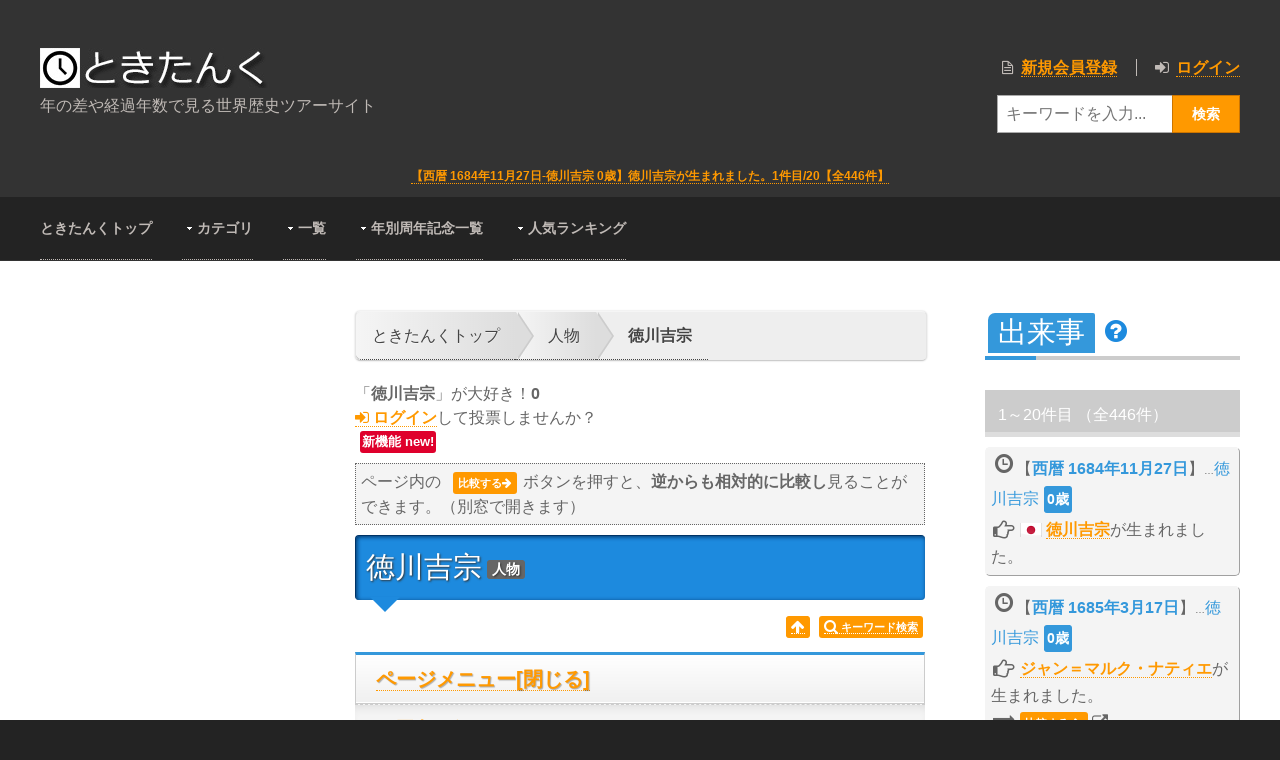

--- FILE ---
content_type: text/html; charset=UTF-8
request_url: https://tokitank.com/jinbutsu/%E5%BE%B3%E5%B7%9D%E5%90%89%E5%AE%97/
body_size: 20613
content:



<!DOCTYPE html>
<html lang="ja" dir="ltr">
<head>
<title>徳川吉宗｜人物｜歴史年表の旅サイト - ときたんく</title>
<meta charset="UTF-8">
<meta name="viewport" content="width=device-width, initial-scale=1.0">
<meta name="robots" content="index,follow">
<meta name="description" content="徳川吉宗の生誕日と没日から享年や周年記念を算出したり、同年代の人物、歴史や出来事を年ごとにご紹介しています。">
<meta http-equiv="content-script-type" content="text/javascript">
<meta http-equiv="content-style-type" content="text/css">
<link rel="shortcut icon" href="/favicon.ico">
<link href="/css/import.css" rel="stylesheet" type="text/css" charset="UTF-8">
<link href="/rs-1200-prototype-50/layout/styles/main.css" rel="stylesheet" type="text/css" media="all">
<link href="/rs-1200-prototype-50/layout/styles/mediaqueries.css" rel="stylesheet" type="text/css" media="all">
<link href="/css/pure-min.css" rel="stylesheet" type="text/css" media="all">
<!--[if lt IE 9]>
<link href="/rs-1200-prototype-50/layout/styles/ie/ie8.css" rel="stylesheet" type="text/css" media="all">
<script src="/rs-1200-prototype-50/layout/scripts/ie/css3-mediaqueries.min.js"></script>
<script src="/rs-1200-prototype-50/layout/scripts/ie/html5shiv.min.js"></script>
<![endif]-->
<link rel="stylesheet" type="text/css" media="screen" href="/css/style_20170226.css">

<script src="/js/common.js" async></script>
<script src="/js/lightbox2/js/jquery-1.10.2.min.js"></script>
<script src="/js/lightbox2/js/lightbox-2.6.min.js"></script>
<link href="/js/lightbox2/css/lightbox.css" rel="stylesheet">
<script src="/js/Highcharts-3.0.6/js/highcharts.js"></script>
<script src="/js/Highcharts-3.0.6/js/highcharts-more.js"></script>
<script src="/js/Highcharts-3.0.6/js/modules/exporting.js"></script> 
<script src="/js/jquery.newsTicker-2.3.6.js"></script>                       
<script src="/js/HeaderEffects/js/waypoints.min.js"></script>
<link rel="stylesheet" href="/js/jquery-confirm-master/css/jquery-confirm.css">
<script src="/js/jquery-confirm-master/js/jquery-confirm.js"></script>
<script>
$(function(){
    var box    = $("#menu-wrap");
    var boxTop = box.offset().top;
    $(window).scroll(function () {
        if($(window).scrollTop() >= boxTop) {
            box.addClass("fixed");
			$("body").css("margin-top","40px");
        } else {
            box.removeClass("fixed");
			$("body").css("margin-top","0px");
        }
    });
});
$(function(){
	$(window).load(function(){
		var $setElm = $('.ticker');
		var effectSpeed = 1000;
		var switchDelay = 6000;
		var easing = 'swing';

		$setElm.each(function(){
			var effectFilter = $(this).attr('rel');

			var $targetObj = $(this);
			var $targetUl = $targetObj.children('ul');
			var $targetLi = $targetObj.find('li');
			var $setList = $targetObj.find('li:first');

			var ulWidth = $targetUl.width();
			var listHeight = $targetLi.height();
			$targetObj.css({height:(listHeight)});
			$targetLi.css({top:'0',left:'0',position:'absolute'});

			if(effectFilter == 'fade') {
				$setList.css({display:'block',opacity:'0',zIndex:'98'}).stop().animate({opacity:'1'},effectSpeed,easing).addClass('showlist');
				setInterval(function(){
					var $activeShow = $targetObj.find('.showlist');
					$activeShow.animate({opacity:'0'},effectSpeed,easing,function(){
						$(this).next().css({display:'block',opacity:'0',zIndex:'99'}).animate({opacity:'1'},effectSpeed,easing).addClass('showlist').end().appendTo($targetUl).css({display:'none',zIndex:'98'}).removeClass('showlist');
					});
				},switchDelay);
			} else if(effectFilter == 'roll') {
				$setList.css({top:'3em',display:'block',opacity:'0',zIndex:'98'}).stop().animate({top:'0',opacity:'1'},effectSpeed,easing).addClass('showlist');
				setInterval(function(){
					var $activeShow = $targetObj.find('.showlist');
					$activeShow.animate({top:'-3em',opacity:'0'},effectSpeed,easing).next().css({top:'3em',display:'block',opacity:'0',zIndex:'99'}).animate({top:'0',opacity:'1'},effectSpeed,easing).addClass('showlist').end().appendTo($targetUl).css({zIndex:'98'}).removeClass('showlist');
				},switchDelay);
			} else if(effectFilter == 'slide') {
				$setList.css({left:(ulWidth),display:'block',opacity:'0',zIndex:'98'}).stop().animate({left:'0',opacity:'1'},effectSpeed,easing).addClass('showlist');
				setInterval(function(){
					var $activeShow = $targetObj.find('.showlist');
					$activeShow.animate({left:(-(ulWidth)),opacity:'0'},effectSpeed,easing).next().css({left:(ulWidth),display:'block',opacity:'0',zIndex:'99'}).animate({left:'0',opacity:'1'},effectSpeed,easing).addClass('showlist').end().appendTo($targetUl).css({zIndex:'98'}).removeClass('showlist');
				},switchDelay);
			}
		});
	});
});

//////
$(function() {
  // スクロールのオフセット値
  var offsetY = -50;
  // スクロールにかかる時間
  var time = 500;

  // ページ内リンクのみを取得
  $('a[href^=#]').click(function() {
    // 移動先となる要素を取得
    var target = $(this.hash);
    if (!target.length) return ;
    // 移動先となる値
    var targetY = target.offset().top+offsetY;
    // スクロールアニメーション
    $('html,body').animate({scrollTop: targetY}, time, 'swing');
    // ハッシュ書き換えとく
    window.history.pushState(null, null, this.hash);
    // デフォルトの処理はキャンセル
    return false;
  });
});



//■page topボタン

$(function(){
var topBtn=$('#pageTop');
topBtn.hide();

 

//◇ボタンの表示設定
$(window).scroll(function(){
  if($(this).scrollTop()>80){

//---- 画面を80pxスクロールしたら、ボタンを表示する
topBtn.fadeIn();

  }else{

//---- 画面が80pxより上なら、ボタンを表示しない
topBtn.fadeOut();

  }
});
});

//
jQuery(function($){
	function change_str(class_name, button_name){
		if($(class_name).css('display') != 'block'){
			// 表示されている場合の処理
			$(button_name).html("ページメニュー[閉じる]");
		}else{
			// 非表示の場合の処理
			$(button_name).html("ページメニュー[開く]");
		}
	}
	$(".amy_demo_fast_button").on('click', function(){
		$(".amy_demo_fast").toggle("slow",change_str(".amy_demo_fast", ".amy_demo_fast_button"));
	});
});

</script>

	<!-- style for demo and examples -->
<style type="text/css">
.social_btn {
display: inline-block;
margin: 0px 0px 0px 0px;
padding: 0px;
width:100%;
background-color: #FFFFFF; 
}

.social_btn .facebook {
float: left;
margin: 9px 0px 0px 0px;
padding: 0px;
display: inline;
width: 180px;
}

.social_btn .twitter {
float: left;
margin: 11px 0px 0px 0px;
padding: 0px;
display: inline;
width: 120px;
}
	

			#info:hover
			{
				background-color: rgba( 0, 0, 0, .1 );
			}
			#info abbr
			{

				cursor: help;
				display: block;
			}




		#tooltip
		{
			font-family: Ubuntu, sans-serif;
			font-size: 0.875em;
			text-align: center;
			text-shadow: 0 1px rgba( 0, 0, 0, .5 );
			line-height: 1.5;
			color: #fff;
			background: #333;
			background: -webkit-gradient( linear, left top, left bottom, from( rgba( 0, 0, 0, .6 ) ), to( rgba( 0, 0, 0, .8 ) ) );
			background: -webkit-linear-gradient( top, rgba( 0, 0, 0, .6 ), rgba( 0, 0, 0, .8 ) );
			background: -moz-linear-gradient( top, rgba( 0, 0, 0, .6 ), rgba( 0, 0, 0, .8 ) );
			background: -ms-radial-gradient( top, rgba( 0, 0, 0, .6 ), rgba( 0, 0, 0, .8 ) );
			background: -o-linear-gradient( top, rgba( 0, 0, 0, .6 ), rgba( 0, 0, 0, .8 ) );
			background: linear-gradient( top, rgba( 0, 0, 0, .6 ), rgba( 0, 0, 0, .8 ) );
			-webkit-border-radius: 5px;
			-moz-border-radius: 5px;
			border-radius: 5px;
			border-top: 1px solid #fff;
			-webkit-box-shadow: 0 3px 5px rgba( 0, 0, 0, .3 );
			-moz-box-shadow: 0 3px 5px rgba( 0, 0, 0, .3 );
			box-shadow: 0 3px 5px rgba( 0, 0, 0, .3 );
			position: absolute;
			z-index: 100;
			padding: 15px;
		}
			#tooltip:after
			{
		        width: 0;
		        height: 0;
		        border-left: 10px solid transparent;
		        border-right: 10px solid transparent;
				border-top: 10px solid #333;
		        border-top-color: rgba( 0, 0, 0, .7 );
				content: '';
				position: absolute;
				left: 50%;
				bottom: -10px;
				margin-left: -10px;
			}
				#tooltip.top:after
				{
			        border-top-color: transparent;
					border-bottom: 10px solid #333;
			        border-bottom-color: rgba( 0, 0, 0, .6 );
					top: -20px;
					bottom: auto;
				}
				#tooltip.left:after
				{
					left: 10px;
					margin: 0;
				}
				#tooltip.right:after
				{
					right: 10px;
					left: auto;
					margin: 0;
				}
.kensuu {
    background:#ccc;
	color: #fff;
    border-bottom:5px solid #ddd;  
    padding:.7em .8em .2em
}

.dounendai-top {
    background:#fff;  
    border-top:0px solid #3498DB;  
    padding:.3em 0 .5em 0;
	margin-bottom:.3em;
}
	</style>
	<!-- Custom scrollbars CSS -->
	<link href="/js/custom-scrollbar-plugin/jquery.mCustomScrollbar.css" rel="stylesheet">
	
	<meta property="og:title" content="徳川吉宗｜人物｜歴史年表の旅サイト - ときたんく">
	<meta property="og:description" content="徳川吉宗は、生誕日が西暦 1684年11月27日、没日が西暦 1751年7月12日の今日現在は享年66歳没（満年齢）。今年2026年は、生誕342周年、没後275周年の年です。徳川吉宗の生誕日から没日までの歴史や出来事、同年代などを年の差を交えご紹介しています。">
	<meta property="og:image" content="https://tokitank.com/image_all/82e901dc744daf270a8d12f5edf4405e.jpg">
	<meta property="og:url" content="https://tokitank.com/jinbutsu/%E5%BE%B3%E5%B7%9D%E5%90%89%E5%AE%97/">
	<meta property="og:type" content="website">
	<meta property="og:site_name" content="歴史年表の旅サイト - ときたんく">
	
	<meta name="twitter:card" content="summary">
	<meta name="twitter:site" content="@tokitank_com">
	<meta name="twitter:title" content="徳川吉宗｜人物｜歴史年表の旅サイト - ときたんく">
	<meta name="twitter:description" content="徳川吉宗の生誕日から没日までの歴史や出来事、同年代などを年の差を交えご覧いただけます。">
	<meta name="twitter:creator" content="@tokitank_com">
	<meta name="twitter:image:src" content="https://tokitank.com/image_all/82e901dc744daf270a8d12f5edf4405e.jpg">
	<meta name="twitter:domain" content="tokitank.com">
	
<style type="text/css">
dl.search3{
	position: relative;
}
dl.search3 dt{
	width:70%;
	padding:3px;
	background-color:#fff;
	border:1px solid #aaa;
	position: absolute;
}
dl.search3 dt input{
	width:100%;
height:30px;
	background:none;
	border:none;
}
dl.search3 dd{
	position: absolute;
	top:0;
	right:0;
	width:28%;
}
dl.search3 dd input{
	display:block;
	height:38px;
	color:#fff;

	text-align:center;
	border:1px solid #469139;
	background:#2F9DE6;
	width: 100%;
}
dl.search3 dd button:hover {
	background: #77c36b;
}
</style>
<!-- Google tag (gtag.js) -->
<script async src="https://www.googletagmanager.com/gtag/js?id=G-3PW0GCRR9N"></script>
<script>
  window.dataLayer = window.dataLayer || [];
  function gtag(){dataLayer.push(arguments);}
  gtag('js', new Date());

  gtag('config', 'G-3PW0GCRR9N');
</script>
<script async src="https://pagead2.googlesyndication.com/pagead/js/adsbygoogle.js?client=ca-pub-5505491072492383"
     crossorigin="anonymous"></script>

    <!-- Google Translate APIのスクリプトを読み込み -->
    <script type="text/javascript" src="//translate.google.com/translate_a/element.js?cb=googleTranslateElementInit"></script>

    <script type="text/javascript">
        // Google Translate ウィジェットを初期化
        function googleTranslateElementInit() {
            new google.translate.TranslateElement({
                pageLanguage: 'ja',
				includedLanguages: 'ja,en,fr,de,it,es,pt,zh-CN,ko,ru,ar,hi', // 対応する言語
                layout: google.translate.TranslateElement.InlineLayout.SIMPLE
            }, 'google_translate_element');
        }
    </script>
</head>
<body class="" id="top">
    <!-- Google Translate ウィジェットの表示場所 -->
    <div id="google_translate_element"></div>


    <!-- 言語を切り替える関数 -->
    <script>
    function translatePage(lang) {
        try {
            var translateSelect = document.querySelector("select.goog-te-combo");
            if (translateSelect) {
                translateSelect.value = lang;
                translateSelect.dispatchEvent(new Event('change'));
            } else {
                console.error('Google Translate combo box not found.');
            }
        } catch (error) {
            console.error('An error occurred during translation:', error);
        }
    }
    </script>
<div class="wrapper row1">
  <header id="header" class="full_width clear">
    <hgroup>
      <h1><a href="/"><img src="/image/tokitank_hed.jpg" alt="歴史年表の旅サイト - ときたんく"></a></h1>
      <h2 style="margin-top: 5px;">年の差や経過年数で見る世界歴史ツアーサイト</h2>
    </hgroup>
    <div id="header-contact">
      <ul class="list none">        <li><span class="icon-file-alt"></span> <a href="/sys/email_form.php">新規会員登録</a></li>
        <li><span class="icon-signin"></span> <a href="/sys/login.php">ログイン</a></li>
		      </ul>
      <ul class="list none">
<form id="top_keyword" action="/word_search.php" name="search3" method="GET">
	<dl class="search3">
		<dt><input type="text" name="q" value="" placeholder="キーワードを入力..." /></dt>
		<dd><input id="submit3" class="button small orange" value="検索" type="submit"></dd>
	</dl>
</form>
      </ul>
            <ul>
      <div id="google_translate_element"></div>
      </ul>
    </div>
  </header>
</div>
<!-- ################################################################################################ -->
<div id="menu-wrap">
<div class="ticker" rel="slide">
<ul>
<li><a href="/jinbutsu/徳川吉宗/dekigoto_jinbutsu/">【西暦 1684年11月27日-徳川吉宗 0歳】徳川吉宗が生まれました。1件目/20【全446件】</a></li><li><a href="/jinbutsu/徳川吉宗/dekigoto_jinbutsu/">【西暦 1685年3月17日-徳川吉宗 0歳】ジャン＝マルク・ナティエが生まれました。2件目/20【全446件】</a></li><li><a href="/jinbutsu/徳川吉宗/dekigoto_jinbutsu/">【西暦 1685年3月26日-徳川吉宗 0歳】後西天皇が没されました。3件目/20【全446件】</a></li><li><a href="/jinbutsu/徳川吉宗/dekigoto_jinbutsu/">【西暦 1685年3月31日-徳川吉宗 0歳】ヨハン・ゼバスティアン・バッハが生まれました。4件目/20【全446件】</a></li><li><a href="/jinbutsu/徳川吉宗/dekigoto_jinbutsu/">【西暦 1685年8月18日-徳川吉宗 0歳】ブルック・テイラーが生まれました。5件目/20【全446件】</a></li><li><a href="/jinbutsu/徳川吉宗/dekigoto_jinbutsu/">【西暦 1685年10月12日-徳川吉宗 0歳】石田梅岩が生まれました。6件目/20【全446件】</a></li><li><a href="/jinbutsu/徳川吉宗/dekigoto_jinbutsu/">【西暦 1685年10月23日-徳川吉宗 0歳】山鹿素行が没されました。7件目/20【全446件】</a></li><li><a href="/jinbutsu/徳川吉宗/dekigoto_jinbutsu/">【西暦 1685年10月26日-徳川吉宗 0歳】ドメニコ・スカルラッティが生まれました。8件目/20【全446件】</a></li><li><a href="/jinbutsu/徳川吉宗/dekigoto_jinbutsu/">【西暦 1685年12月12日-徳川吉宗 1歳】ジョン・ペルが没されました。9件目/20【全446件】</a></li><li><a href="/jinbutsu/徳川吉宗/dekigoto_jinbutsu/">【西暦 1686年5月21日-徳川吉宗 1歳】オットー・フォン・ゲーリケが没されました。10件目/20【全446件】</a></li><li><a href="/jinbutsu/徳川吉宗/dekigoto_jinbutsu/">【西暦 1686年5月24日-徳川吉宗 1歳】ガブリエル・ファーレンハイトが生まれました。11件目/20【全446件】</a></li><li><a href="/jinbutsu/徳川吉宗/dekigoto_jinbutsu/">【西暦 1686年8月17日-徳川吉宗 1歳】ニコラ・ポルポラが生まれました。12件目/20【全446件】</a></li><li><a href="/jinbutsu/徳川吉宗/dekigoto_jinbutsu/">【西暦 1686年12月5日-徳川吉宗 2歳】ニコラウス・ステノが没されました。13件目/20【全446件】</a></li><li><a href="/jinbutsu/徳川吉宗/dekigoto_jinbutsu/">【西暦 1687年1月27日-徳川吉宗 2歳】バルタザール・ノイマンが生まれました。14件目/20【全446件】</a></li><li><a href="/jinbutsu/徳川吉宗/dekigoto_jinbutsu/">【西暦 1687年1月28日-徳川吉宗 2歳】ヨハネス・ヘヴェリウスが没されました。15件目/20【全446件】</a></li><li><a href="/jinbutsu/徳川吉宗/dekigoto_jinbutsu/">【西暦 1687年3月20日-徳川吉宗 2歳】ロベール＝カブリエ・ド・ラ・サールが没されました。16件目/20【全446件】</a></li><li><a href="/jinbutsu/徳川吉宗/dekigoto_jinbutsu/">【西暦 1687年3月22日-徳川吉宗 2歳】ジャン＝バティスト・リュリが没されました。17件目/20【全446件】</a></li><li><a href="/jinbutsu/徳川吉宗/dekigoto_jinbutsu/">【西暦 1687年5月2日-徳川吉宗 2歳】日本 第112代天皇 霊元天皇が退位されました。18件目/20【全446件】</a></li><li><a href="/jinbutsu/徳川吉宗/dekigoto_jinbutsu/">【西暦 1687年5月6日-徳川吉宗 2歳】日本 第113代天皇 東山天皇が即位されました。19件目/20【全446件】</a></li><li><a href="/jinbutsu/徳川吉宗/dekigoto_jinbutsu/">【西暦 1687年6月17日-徳川吉宗 2歳】近衛家久が生まれました。20件目/20【全446件】</a></li>
</ul>
</div><!--/.ticker-->
</div><div class="wrapper row2">
  <nav id="topnav">
    <ul class="clear">
      <li><a href="/" title="ときたんくトップ">ときたんくトップ</a></li>
	  


      <li><a class="drop" href="/category.php" title="カテゴリ">カテゴリ</a>
        <ul>
<li><a href="/category.php?ct=all" title="全カテゴリ">全カテゴリ</a></li><li><a href="/category.php?ct=jinbutsu" title="人物">人物</a></li>
<li><a href="/category.php?ct=newsjiken" title="ニュース・事件">ニュース・事件</a></li>
<li><a href="/category.php?ct=jidainendai" title="時代・年号">時代・年号</a></li>
<li><a href="/category.php?ct=kokkatiiki" title="国家・地域">国家・地域</a></li>
<li><a href="/category.php?ct=kaisyadantai" title="会社・団体">会社・団体</a></li>
<li><a href="/category.php?ct=kenzoubutsu" title="建造物">建造物</a></li>
<li><a href="/category.php?ct=bandgroup" title="バンド・グループ">バンド・グループ</a></li>
<li><a href="/category.php?ct=ongaku" title="音楽・曲">音楽・曲</a></li>

        </ul>
      </li>
      <li><a class="drop" href="/ichiran/" title="一覧">一覧</a>
        <ul>
          <li><a href="/ichiran/" title="一覧の一覧">一覧の一覧</a></li>
        </ul>
      </li>
      <li><a class="drop" href="/shunen.php" title="年別周年記念一覧">年別周年記念一覧</a>
        <ul>
          <li><a href="/shunen.php?gen=2026" title="今年2026年">今年2026年</a></li>
          <li><a href="/shunen.php?gen=2027" title="来年2027年">来年2027年</a></li>
          <li><a href="/shunen.php?gen=2028" title="再来年2028年">再来年2028年</a></li>
        </ul>
      </li>
      <li><a class="drop" href="/ranking.php" title="人気ランキング">人気ランキング</a>
        <ul>
			  <li><a href="/ranking.php?ct=all" title="全カテゴリ">全カテゴリ</a></li><li><a href="/ranking.php?ct=jinbutsu" title="人物">人物</a></li>
<li><a href="/ranking.php?ct=newsjiken" title="ニュース・事件">ニュース・事件</a></li>
<li><a href="/ranking.php?ct=jidainendai" title="時代・年号">時代・年号</a></li>
<li><a href="/ranking.php?ct=kokkatiiki" title="国家・地域">国家・地域</a></li>
<li><a href="/ranking.php?ct=kaisyadantai" title="会社・団体">会社・団体</a></li>
<li><a href="/ranking.php?ct=kenzoubutsu" title="建造物">建造物</a></li>
<li><a href="/ranking.php?ct=bandgroup" title="バンド・グループ">バンド・グループ</a></li>
<li><a href="/ranking.php?ct=ongaku" title="音楽・曲">音楽・曲</a></li>
        </ul>
      </li>
      <ul>
      <div id="google_translate_element"></div>
      </ul>
    </ul>
  </nav>
</div><!-- content -->
<div class="wrapper row3">
  <div id="container">
    <!-- ################################################################################################ -->

	    <div id="sidebar_1" class="sidebar one_quarter first">
	      <aside>
	        <!-- ########################################################################################## -->
	        <!-- /nav -->
		  
			<h3 id="rekishi_l"><span class="text-icon-bl-h">歴史</span><span class="com_com_text" data-title="歴史とは" data-content="<b>「歴史」</b>は、<b>直接関係の深い出来事を表示</b>します、例えば、天皇（人物）の場合、<b>何歳で天皇に即位し何歳で退位されたかなど直接関係する出来事</b>がこの歴史の欄に表示されます。もっと幅広くご覧いただくには<b>「<a href='#dekigoto_r'>出来事（右サイドバー）</a>」</b>も合わせてご覧ください。" href="/" style="color: #1D8ADE;"><span class="icon-question-sign icon-1x"></span></span></h3>
<p class="kensuu">1～4件目 （全4件）</p>
<p class="note1">
こちらは表示できるデーターがまだ少ないです。<b>「<a href="#dekigoto_r">出来事（右サイトバー）」</a></b>も合わせてご覧ください。
</p>


			<li class="note-side-in"><span class="icon-time icon-large"></span>【<span class="dekigoto_date">西暦 1684年11月27日</span>】<span style="font-size:x-small;">…</span><strong class="dekigoto_title">徳川吉宗</strong><b class="dekigoto-icon-bl">0歳</b><br />
			<span class="icon-hand-right icon-large"></span> <img src="/image/kuni/jp.png" alt="日本の国旗"> <a href="/jinbutsu/徳川吉宗/">徳川吉宗</a>が生まれました。<br /></li>
					
					
        <!-- txt -->

					
			<li class="note-side-in"><span class="icon-time icon-large"></span>【<span class="dekigoto_date">西暦 1716年8月13日</span>】<span style="font-size:x-small;">…</span><strong class="dekigoto_title">徳川吉宗</strong><b class="dekigoto-icon-bl">31歳</b><br />
			<span class="icon-hand-right icon-large"></span> <img src="/image/kuni/jp.png" alt="日本の国旗"> <a href="/jidainendai/日本 江戸幕府 第8代征夷大将軍 徳川吉宗/">日本 江戸幕府 第8代征夷大将軍 徳川吉宗</a>が任命されました。<br /><div align="left"><span class="icon-exchange icon-large"></span> <span class="text-icon-top-or"><a href="/soutai.php?na=徳川吉宗&ct=jinbutsu&na2=日本 江戸幕府 第8代征夷大将軍 徳川吉宗&ct2=jidainendai" target="_blank" title="徳川吉宗と日本 江戸幕府 第8代征夷大将軍 徳川吉宗を相対的に比較">比較する<span class="icon-arrow-right"></span></a></span>&nbsp;&nbsp;<span class="icon-external-link"></span></div></li>
					
					
        <!-- txt -->

					
			<li class="note-side-in"><span class="icon-time icon-large"></span>【<span class="dekigoto_date">西暦 1745年9月25日</span>】<span style="font-size:x-small;">…</span><strong class="dekigoto_title">徳川吉宗</strong><b class="dekigoto-icon-bl">60歳</b><br />
			<span class="icon-hand-right icon-large"></span> <img src="/image/kuni/jp.png" alt="日本の国旗"> <a href="/jidainendai/日本 江戸幕府 第8代征夷大将軍 徳川吉宗/">日本 江戸幕府 第8代征夷大将軍 徳川吉宗</a>が退任されました。<br /><div align="left"><span class="icon-exchange icon-large"></span> <span class="text-icon-top-or"><a href="/soutai.php?na=徳川吉宗&ct=jinbutsu&na2=日本 江戸幕府 第8代征夷大将軍 徳川吉宗&ct2=jidainendai" target="_blank" title="徳川吉宗と日本 江戸幕府 第8代征夷大将軍 徳川吉宗を相対的に比較">比較する<span class="icon-arrow-right"></span></a></span>&nbsp;&nbsp;<span class="icon-external-link"></span></div></li>
					
					
        <!-- txt -->

					
			<li class="note-side-in"><span class="icon-time icon-large"></span>【<span class="dekigoto_date">西暦 1751年7月12日</span>】<span style="font-size:x-small;">…</span><strong class="dekigoto_title">徳川吉宗</strong><b class="dekigoto-icon-bl">66歳</b><br />
			<span class="icon-hand-right icon-large"></span> <img src="/image/kuni/jp.png" alt="日本の国旗"> <a href="/jinbutsu/徳川吉宗/">徳川吉宗</a>が没されました。<br /></li>
					
					
        <!-- txt -->

					
<div align="center" class="note3"><a href="/jinbutsu/徳川吉宗/rekishi_all/"><span class="icon-chevron-right icon-large"></span> 歴史を専用ページで見る<span class="icon-arrow-right icon-large"></span></a></div>	        <!-- /nav -->

<section class="clear">
          <ul class="nospace">
<li></li>
          </ul>
</section>
			<section>
	          <article>
	            <h2>来場者数</h2>
	            <p>現在の来場者数： 5054　人<br />				</p>

	          </article>
	        </section>
	        <!-- ########################################################################################## -->
	      </aside>
	    </div>    <!-- ################################################################################################ -->
    <div class="one_half">

<div id="pageTop2"></div>

<ul id="breadcrumbs-one" class="cool">
<li><a href="/">ときたんくトップ</a></li>
<li><a href="/category.php?ct=jinbutsu">人物</a></li>
<h1><a href="/jinbutsu/徳川吉宗/" class="current">徳川吉宗</a></h1>
</ul>
<br />


<script type="text/javascript">
jQuery(document).ready(function(){
	
	//初期時のカウンターファイル読み込み
	//同じファイル名だと正常に読み込めないので、ランダムな数字を生成し、パラメータとして付けることで、ユニークな状態にしている。

	jQuery("#btn01 span0").html('<c><a href="javascript:void(0);">「徳川吉宗」が大好き！</a></c>');
	jQuery("#btn01 span1").load("/count/count.php?r=https%3A%2F%2Ftokitank.com%2Fjinbutsu%2F%25E5%25BE%25B3%25E5%25B7%259D%25E5%2590%2589%25E5%25AE%2597%2F");
	jQuery("#btn01 span2").html("");
	
	
	//カウンター追加後の読み込み関数
	function func01(data){
	
		jQuery("#btn01 span0").html('「徳川吉宗」が大好き！');
		jQuery("#btn01 span1").load("/count/count.php?r=https%3A%2F%2Ftokitank.com%2Fjinbutsu%2F%25E5%25BE%25B3%25E5%25B7%259D%25E5%2590%2589%25E5%25AE%2597%2F");
		jQuery("#btn01 span2").html("");
	}


	//カウンター＋1追加処理
	jQuery('#btn01 c').click(function(e){
		//「param1」変数の値と書き込みファイル名の情報をもってpost.phpへ。その後、関数func01を実行
		jQuery.post("/count/post.php" , {"r": 'https%3A%2F%2Ftokitank.com%2Fjinbutsu%2F%25E5%25BE%25B3%25E5%25B7%259D%25E5%2590%2589%25E5%25AE%2597%2F'} , func01);
		jQuery("#btn01 span").load("/count/count.php?r=https%3A%2F%2Ftokitank.com%2Fjinbutsu%2F%25E5%25BE%25B3%25E5%25B7%259D%25E5%2590%2589%25E5%25AE%2597%2F");
	});

});
</script>	
	<div id="btn01">「<b>徳川吉宗</b>」が大好き！<b><span1></span1></b></div>
	<span class="no-visited"><a href="/sys/login.php"><span class="icon-signin"></span> ログイン</a>して投票しませんか？</span>





<br />

<p class="text-icon-rd">新機能 new!</p><br />
<div class="note1">
ページ内の&nbsp;&nbsp;&nbsp;<span class="text-icon-top-or">比較する<span class="icon-arrow-right"></span></span>&nbsp;&nbsp;&nbsp;
ボタンを押すと、<b>逆からも相対的に比較し</b>見ることができます。（別窓で開きます）
</div>


<h1 class="headding08">徳川吉宗<span class="text-icon-cate-top">人物</span></h1>

<div align="right" class="note4" style="padding-right: 10px; margin-top: -25px;">
<span class="text-icon-top-or" style="margin-right: 5px;"><a href="#top"><span class="icon-arrow-up icon-large"></span></a></span>
<span class="text-icon-top-or"><a href="#top_keyword"><span class="icon-search icon-large"></span> キーワード検索</a></span></div>
  
<p class="menu_con"><a href="javascript:void(0);" class="amy_demo_fast_button">ページメニュー[閉じる]</a></p>
<h5>
<div class="amy_demo_fast">
<ol>
<li><a href="#rekishi_l">歴史（左サイトバー）</a></li>
<li><a href="#gaiyou">概要</a></li>
<li><a href="#syunen">享年および周年情報</a></li>
<li><a href="#idou">専用ページへ移動</a></li>
<li><a href="#kanren">同年代の人物</a></li><li><a href="#tab_syukanren">主関連</a></li>
<li><a href="#idobata">井戸端会議場</a></li>
<li><a href="#dekigoto_r">世界の出来事（右サイトバー）</a></li>
</ol>
</div>
</h5>

<div class="clear">
</div>
<div id="gaiyou" style="margin-top: -20px;"></div>
<h3><span class="text-icon-bl-h">概要</span></h3>
        <div class="hover-top">
		<figure class="imgl boxholder"><a class="example-image-link" href="https://tokitank.com/image_all/82e901dc744daf270a8d12f5edf4405e.jpg" data-lightbox="image-1" title="徳川吉宗"><img src="https://tokitank.com/thumbnail/th-82e901dc744daf270a8d12f5edf4405e.jpg" alt="徳川吉宗" width="120"></a></figure>
        <h6><span class="text-icon-bl">カテゴリ</span><span class="gaiyou"><a href="/category.php?ct=jinbutsu">人物</a></span></h6><p><span class="setsumei note-idou"><img src="/image/kuni/jp.png" alt="日本の国旗"> 徳川 吉宗(とくがわ よしむね)は、江戸幕府第8代将軍。将軍就任以前は越前国葛野藩主、紀州藩第5代藩主を務めた。</span> <span class="note2"><span class="icon-exclamation-sign icon-large" style="color: #F8B62D; margin-right: 2px;"></span>この<b>「人物」</b>には、<b>「時代・年号」</b>の<a href="#tab_syukanren">主関連</a>が<b>「1件」</b>あります。ぜひ、合わせてご覧ください。</span><br><a href=http://ja.wikipedia.org/wiki/%E5%BE%B3%E5%B7%9D%E5%90%89%E5%AE%97 target="_blank">Wikipedia</a> <span class="icon-external-link icon-small"></span>  <a href="http://images.google.com/images?q=徳川吉宗" target="_blank">画像検索</a> <span class="icon-external-link icon-small"></span></p><div class="clear"><br /></div>
<div id="syunen"></div>
<span class="text-icon-bl-100">享年および周年情報</span>
        <table>
          <tbody>            <tr class="light">
              <td>生誕日</td>
              <td>西暦 1684年11月27日</td>
            </tr>            <tr class="dark">
              <td>没日</td>
              <td>西暦 1751年7月12日</td>
            </tr>
			          </tbody>
        </table>
		

			<section class="calltoaction opt3 clear sample2">
				<p> 
					享年<span>66</span>（歳）<span class="com_com_text" data-title="享年〇〇（歳）とは" data-content="当サイト内での「<b>享年〇〇（歳）</b>」や「<b>享年〇〇</b>」「<b>享年〇〇歳</b>」を含む「<b>享年</b>」と付くものはすべて、満〇〇歳没のことをいい、数え年ではなく満年齢で表し「<b>享年〇〇…</b>」と表記しています。"><span class="icon-question-sign icon-1x"></span></span><br>詳しくは、<span>66</span>（歳）と<span>7</span>ヶ月と<span>15</span>日です。
					<br><br>今年、<span>2026</span>年は、
					<br>生誕、<span>342</span>周年、
					<br>没後、<span>275</span>周年の年です。
					
					<br><br>ちなみに、
					<br>本日、<span>2026</span>年<span>1</span>月<span>21</span>日までの経過年月日は、
					<br>生誕、<span>341</span>年と<span>1</span>ヶ月と<span>25</span>日、
					<br>没後、<span>274</span>年と<span>6</span>ヶ月と<span>9</span>日です。
				</p>
			</section>
			

<div class="clear"></div>
<div id="idou" style="margin-top: -20px;">
<span class="text-icon-bl-100">専用ページへ移動</span>
<p>当ページ内は各コンテンツにおいて<b>最大20件まで</b>を表示しています。以下のそれぞれの<b>単一ページにて20件を超える情報もすべて表示</b>することができます。</p>


<br />
<table class="page_idou">
<thead>
<tr>
<th><a href="/jinbutsu/徳川吉宗/" class="button small gradient blue">メインページ</a></th>
<th><a href="/jinbutsu/徳川吉宗/dounendai_jinbutsu/" class="button small gradient white">同年代</a></th>
<th><a href="/jinbutsu/徳川吉宗/rekishi_all/" class="button small gradient white">歴史</a></th>
<th><a href="/jinbutsu/徳川吉宗/dekigoto_all/" class="button small gradient white">出来事</a></th>
<th><a href="/jinbutsu/徳川吉宗/kankei_all/" class="button small gradient white">主関連</a></th>
</tr>
</thead>
<tbody>
<tr>
<td><span class="text-icon-rd"><button class="com_com_text_page" data-title="情報数とは" data-content="<span class='text-icon-rd'>情報数→</span>は、各専用ページへのボタンを押し、移動したときに表示される情報の数です。各専用ページへ移動後「カテゴリ」を変更することで表示される情報の数は変動します。また、「カテゴリ」を「全て」選択すると情報数はもっと増える場合があります。" href="dekigoto_all/"><span class="icon-question-sign icon-1x"></span></button>情報数→</span></td>
<td><b>398</b></td>
<td><b>4</b></td>
<td><b>446</b></td>
<td><b>1</b></td>
</tr>
</tbody>
<tbody>
<tr>
<td><button class="com_com" data-title="メインページ" data-content="「<b>メインページ</b>」は、「同年代」「歴史」「出来事」「主関連」の一覧（20件まで表示）で見ることができます。20件を超す情報を見るには、それぞれの個別の専用ページにてご覧いただけます。
<br /><br />このまま、「<b>徳川吉宗のメインページ</b>」へ移動する場合は、「<b>OK</b>」を、移動しない場合は、「<b>CLOSE</b>」を押してください。" href=""><span class="icon-question-sign icon-1x"></span></button></td>
<td><button class="com_com" data-title="同年代とは" data-content="「<b>同年代</b>」は、人物の場合、生誕日から本日（もしくは没日）の間に存在した人物などを、年の差や同じ時代にどのくらいいたのかなどを詳しく表示します。
<br /><br />このまま、「<b>徳川吉宗の同年代専用ページ</b>」へ移動する場合は、「<b>OK</b>」を、移動しない場合は、「<b>CLOSE</b>」を押してください。" href="dounendai_jinbutsu/"><span class="icon-question-sign icon-1x"></span></button></td>
<td><button class="com_com" data-title="歴史とは" data-content="「<b>歴史</b>」は、直接関係の深い出来事を表示します、例えば、天皇（人物）の場合、何歳で天皇に即位し何歳で退位されたかなど直接関係する出来事がこの歴史の欄に表示されます。もっと幅広くご覧いただくには「出来事」も合わせてご覧ください。
<br /><br />このまま、「<b>徳川吉宗の歴史専用ページ</b>」へ移動する場合は、「<b>OK</b>」を、移動しない場合は、「<b>CLOSE</b>」を押してください。" href="rekishi_all/"><span class="icon-question-sign icon-1x"></span></button></td>
<td><button class="com_com" data-title="出来事とは" data-content="「<b>出来事</b>」は、例えば人物の場合、生誕日から本日（もしくは没日）までの間の世界の出来事を、何歳の時に何が起こったかを年齢ごとに表示します。例えば「<b><a href='/jinbutsu/%E3%83%8A%E3%83%9D%E3%83%AC%E3%82%AA%E3%83%B3%E3%83%BB%E3%83%9C%E3%83%8A%E3%83%91%E3%83%AB%E3%83%88/dekigoto_all/3' target='_blank'>ナポレオン・ボナパルト</a> <span class='icon-external-link icon-small'></span></b>」を表示しますと、46歳の時に「<b><a href='/jinbutsu/%E4%BA%95%E4%BC%8A%E7%9B%B4%E5%BC%BC/' target='_blank'>井伊直弼</a> <span class='icon-external-link icon-small'></span></b>が生まれました。」と表示されます。
<br /><br />このまま、「<b>徳川吉宗の出来事専用ページ</b>」へ移動する場合は、「<b>OK</b>」を、移動しない場合は、「<b>CLOSE</b>」を押してください。" href="dekigoto_all/"><span class="icon-question-sign icon-1x"></span></button></td>
<td><button class="com_com" data-title="主関連とは" data-content="「<b>主関連</b>」は、例えば、天皇（人物）の場合、同天皇（時代・年号）の在位期間や何代目かも含め表示します。また、その逆天皇（時代・年号）には、天皇（人物）の年齢や享年を表示します。
<br /><br />このまま、「<b>徳川吉宗の主関連専用ページ</b>」へ移動する場合は、「<b>OK</b>」を、移動しない場合は、「<b>CLOSE</b>」を押してください。" href="kankei_all/"><span class="icon-question-sign icon-1x"></span></button></td>
</tr>
</tbody>
</table></div>

</div>

<div class="clear"><br /></div>
<div id="kanren"></div>
      <!-- ################################################################################################ -->
<h3><span class="text-icon-bl-h">同年代の人物</span></h3>

      <div id="tabs" class="tab-wrapper clear">
        <ul class="tab-nav clear">
			
	<li><a href="#tab-6">「徳川吉宗」と同年代の「人物」</a></li>
        </ul>
        <div class="tab-container">
          <!-- Tab Content -->
		            <div id="tab-6" class="tab-content clear">



<script type="text/javascript">


$(function () {
    	
	$('#container2').highcharts({
	
	    chart: {
	        type: 'columnrange',
	        inverted: true
	    },
	    
	    title: {
	        text: ''
	    },
	    
		subtitle: {
	        text: ''
	    },
	
	    xAxis: {
	        categories: ['徳川吉宗<br>(享年66（歳）)','オットー・フォン・ゲーリケ<br>(享年83（歳）)','ヨハネス・ヘヴェリウス<br>(享年76（歳）)','ジョン・ペル<br>(享年74（歳）)','島津光久<br>(享年78（歳）)','土佐光起<br>(享年73（歳）)','アウラングゼーブ<br>(享年88（歳）)','シャルル・ルブラン<br>(享年70（歳）)','丹羽光重<br>(享年79（歳）)','ヴィンチェンツォ・ヴィヴィアーニ<br>(享年81（歳）)','松平頼重<br>(享年72（歳）)','山鹿素行<br>(享年63（歳）)','ウィリアム・ペティ<br>(享年64（歳）)','稲葉正則<br>(享年73（歳）)','フェルディナント・フェルビースト<br>(享年64（歳）)','明正天皇<br>(享年72（歳）)','北村季吟<br>(享年80（歳）)','徳川光友<br>(享年75（歳）)','フランチェスコ・レディ<br>(享年71（歳）)','リチャード・クロムウェル<br>(享年85（歳）)','ロバート・ボイル<br>(享年64（歳）)']
	    },
	    
	    yAxis: {
	        title: {
	            text: '始-終年月日 ( 年 )'
	        }
	    },
	
	    tooltip: {
	        valueSuffix: '年'
	    },
	    
	    plotOptions: {
	        columnrange: {
	        	dataLabels: {
	        		enabled: true,
	        		formatter: function () {
	        			return this.y + '年';
	        		}
	        	}
	        }
	    },
	    
	    legend: {
	        enabled: false
	    },
		
		credits: {
            enabled: false
        },
	
	    series: [{
	        name: '始-終年月日',
	        data: [
				[1684, 1751],[1602, 1686],[1611, 1687],[1611, 1685],[1616, 1695],[1617, 1691],[1618, 1707],[1619, 1690],[1622, 1701],[1622, 1703],[1622, 1695],[1622, 1685],[1623, 1687],[1623, 1696],[1623, 1688],[1624, 1696],[1625, 1705],[1625, 1700],[1626, 1697],[1626, 1712],[1627, 1691]
			]
	    }]
	
	});
    
});

</script>
<div id="heading1">1～398件目（全398件）</div>
<div class="clear">
<br /><div class="alert accepted"> <span>ヒント</span>下の「<b><font color="#FF9900">年代比較グラフ</font></b>」をクリックすると、年代をグラフで比較しながら見ることができます。</div>
      <div class="accordion-wrapper"><a href="javascript:void(0)" class="accordion-title orange"><span><b>年代比較グラフ</b></span></a>
        <div class="accordion-content">


<div id="container2" style="min-width: 475px; height: 730px; margin: 0 auto"></div>


</div>
      </div>
      <!-- ################################################################################################ -->
    </div>
<br>


    <section>
      <ul class="nospace clear hover-top">
        <li class="one_quarter first note-side-dounen">
			<figure class="team-member dounendai-top"><a class="example-image-link" href="/jinbutsu/オットー・フォン・ゲーリケ/">

						<img src="//tokitank.com/images/sample_200.jpg" alt="オットー・フォン・ゲーリケ" width="70">
						</a>

						<figcaption>

							<p class="team-name"><a href="/jinbutsu/オットー・フォン・ゲーリケ/">オットー・フォン・ゲーリケ</a></p>
							<p class="team-title"> 西暦 1602年11月30日 - 西暦 1686年5月21日（享年83（歳））</p>

							<span class="text-icon-cate">人物</span>

							

							<p class="team-description"><div align="center" style="margin-bottom: 5px;"><span class="text-icon-top-or"><a href="/soutai.php?na=徳川吉宗&ct=jinbutsu&na2=オットー・フォン・ゲーリケ&ct2=jinbutsu" target="_blank" title="徳川吉宗とオットー・フォン・ゲーリケを相対的に比較">比較する<span class="icon-arrow-right"></span></a></span>&nbsp;&nbsp;<span class="icon-external-link"></span></div><b>オットー・フォン・ゲーリケ</b>は、徳川吉宗より<b>81歳</b><b>年上</b>で、徳川吉宗（享年66歳）が、<b>1歳の時に没されました。</b>徳川吉宗が<b>没する、65年前のことです。</b><br />また、<b>オットー・フォン・ゲーリケ</b>は、徳川吉宗が<b>0歳から</b>、<b><b>1歳</b>までの、1年間</b>同じ時代に存在しました。<br></p>

						</figcaption>

					
					</figure>
        </li><!-- txt -->

					<li class="one_quarter note-side-dounen">
			<figure class="team-member dounendai-top"><a class="example-image-link" href="/jinbutsu/ヨハネス・ヘヴェリウス/">

						<img src="//tokitank.com/images/sample_200.jpg" alt="ヨハネス・ヘヴェリウス" width="70">
						</a>

						<figcaption>

							<p class="team-name"><a href="/jinbutsu/ヨハネス・ヘヴェリウス/">ヨハネス・ヘヴェリウス</a></p>
							<p class="team-title"><img src="/image/kuni/pl.png" alt="ポーランドの国旗"> 西暦 1611年1月28日 - 西暦 1687年1月28日（享年76（歳））</p>

							<span class="text-icon-cate">人物</span>

							

							<p class="team-description"><div align="center" style="margin-bottom: 5px;"><span class="text-icon-top-or"><a href="/soutai.php?na=徳川吉宗&ct=jinbutsu&na2=ヨハネス・ヘヴェリウス&ct2=jinbutsu" target="_blank" title="徳川吉宗とヨハネス・ヘヴェリウスを相対的に比較">比較する<span class="icon-arrow-right"></span></a></span>&nbsp;&nbsp;<span class="icon-external-link"></span></div><b>ヨハネス・ヘヴェリウス</b>は、徳川吉宗より<b>73歳</b><b>年上</b>で、徳川吉宗（享年66歳）が、<b>2歳の時に没されました。</b>徳川吉宗が<b>没する、64年前のことです。</b><br />また、<b>ヨハネス・ヘヴェリウス</b>は、徳川吉宗が<b>0歳から</b>、<b><b>2歳</b>までの、2年間</b>同じ時代に存在しました。<br></p>

						</figcaption>

					
					</figure>
        </li><!-- txt -->

					<li class="one_quarter note-side-dounen">
			<figure class="team-member dounendai-top"><a class="example-image-link" href="/jinbutsu/ジョン・ペル/">

						<img src="//tokitank.com/images/sample_200.jpg" alt="ジョン・ペル" width="70">
						</a>

						<figcaption>

							<p class="team-name"><a href="/jinbutsu/ジョン・ペル/">ジョン・ペル</a></p>
							<p class="team-title"> 西暦 1611年3月1日 - 西暦 1685年12月12日（享年74（歳））</p>

							<span class="text-icon-cate">人物</span>

							

							<p class="team-description"><div align="center" style="margin-bottom: 5px;"><span class="text-icon-top-or"><a href="/soutai.php?na=徳川吉宗&ct=jinbutsu&na2=ジョン・ペル&ct2=jinbutsu" target="_blank" title="徳川吉宗とジョン・ペルを相対的に比較">比較する<span class="icon-arrow-right"></span></a></span>&nbsp;&nbsp;<span class="icon-external-link"></span></div><b>ジョン・ペル</b>は、徳川吉宗より<b>73歳</b><b>年上</b>で、徳川吉宗（享年66歳）が、<b>1歳の時に没されました。</b>徳川吉宗が<b>没する、65年前のことです。</b><br />また、<b>ジョン・ペル</b>は、徳川吉宗が<b>0歳から</b>、<b><b>1歳</b>までの、1年間</b>同じ時代に存在しました。<br></p>

						</figcaption>

					
					</figure>
        </li><!-- txt -->

					<li class="one_quarter note-side-dounen">
			<figure class="team-member dounendai-top"><a class="example-image-link" href="/jinbutsu/島津光久/">

						<img src="//tokitank.com/images/sample_200.jpg" alt="島津光久" width="70">
						</a>

						<figcaption>

							<p class="team-name"><a href="/jinbutsu/島津光久/">島津光久</a></p>
							<p class="team-title"><img src="/image/kuni/jp.png" alt="日本の国旗"> 西暦 1616年7月15日 - 西暦 1695年1月14日（享年78（歳））</p>

							<span class="text-icon-cate">人物</span>

							

							<p class="team-description"><div align="center" style="margin-bottom: 5px;"><span class="text-icon-top-or"><a href="/soutai.php?na=徳川吉宗&ct=jinbutsu&na2=島津光久&ct2=jinbutsu" target="_blank" title="徳川吉宗と島津光久を相対的に比較">比較する<span class="icon-arrow-right"></span></a></span>&nbsp;&nbsp;<span class="icon-external-link"></span></div><b>島津光久</b>は、徳川吉宗より<b>68歳</b><b>年上</b>で、徳川吉宗（享年66歳）が、<b>10歳の時に没されました。</b>徳川吉宗が<b>没する、56年前のことです。</b><br />また、<b>島津光久</b>は、徳川吉宗が<b>0歳から</b>、<b><b>10歳</b>までの、10年間</b>同じ時代に存在しました。<br></p>

						</figcaption>

					
					</figure>
        </li><!-- txt -->

					<li class="one_quarter first note-side-dounen">
			<figure class="team-member dounendai-top"><a class="example-image-link" href="/jinbutsu/土佐光起/">

						<img src="//tokitank.com/images/sample_200.jpg" alt="土佐光起" width="70">
						</a>

						<figcaption>

							<p class="team-name"><a href="/jinbutsu/土佐光起/">土佐光起</a></p>
							<p class="team-title"> 西暦 1617年11月21日 - 西暦 1691年11月14日（享年73（歳））</p>

							<span class="text-icon-cate">人物</span>

							

							<p class="team-description"><div align="center" style="margin-bottom: 5px;"><span class="text-icon-top-or"><a href="/soutai.php?na=徳川吉宗&ct=jinbutsu&na2=土佐光起&ct2=jinbutsu" target="_blank" title="徳川吉宗と土佐光起を相対的に比較">比較する<span class="icon-arrow-right"></span></a></span>&nbsp;&nbsp;<span class="icon-external-link"></span></div><b>土佐光起</b>は、徳川吉宗より<b>67歳</b><b>年上</b>で、徳川吉宗（享年66歳）が、<b>6歳の時に没されました。</b>徳川吉宗が<b>没する、59年前のことです。</b><br />また、<b>土佐光起</b>は、徳川吉宗が<b>0歳から</b>、<b><b>6歳</b>までの、6年間</b>同じ時代に存在しました。<br></p>

						</figcaption>

					
					</figure>
        </li><!-- txt -->

					<li class="one_quarter note-side-dounen">
			<figure class="team-member dounendai-top"><a class="example-image-link" href="/jinbutsu/アウラングゼーブ/">

						<img src="//tokitank.com/images/sample_200.jpg" alt="アウラングゼーブ" width="70">
						</a>

						<figcaption>

							<p class="team-name"><a href="/jinbutsu/アウラングゼーブ/">アウラングゼーブ</a></p>
							<p class="team-title"> 西暦 1618年11月3日 - 西暦 1707年3月3日（享年88（歳））</p>

							<span class="text-icon-cate">人物</span>

							

							<p class="team-description"><div align="center" style="margin-bottom: 5px;"><span class="text-icon-top-or"><a href="/soutai.php?na=徳川吉宗&ct=jinbutsu&na2=アウラングゼーブ&ct2=jinbutsu" target="_blank" title="徳川吉宗とアウラングゼーブを相対的に比較">比較する<span class="icon-arrow-right"></span></a></span>&nbsp;&nbsp;<span class="icon-external-link"></span></div><b>アウラングゼーブ</b>は、徳川吉宗より<b>66歳</b><b>年上</b>で、徳川吉宗（享年66歳）が、<b>22歳の時に没されました。</b>徳川吉宗が<b>没する、44年前のことです。</b><br />また、<b>アウラングゼーブ</b>は、徳川吉宗が<b>0歳から</b>、<b><b>22歳</b>までの、22年間</b>同じ時代に存在しました。<br></p>

						</figcaption>

					
					</figure>
        </li><!-- txt -->

					<li class="one_quarter note-side-dounen">
			<figure class="team-member dounendai-top"><a class="example-image-link" href="/jinbutsu/シャルル・ルブラン/">

						<img src="//tokitank.com/images/sample_200.jpg" alt="シャルル・ルブラン" width="70">
						</a>

						<figcaption>

							<p class="team-name"><a href="/jinbutsu/シャルル・ルブラン/">シャルル・ルブラン</a></p>
							<p class="team-title"> 西暦 1619年2月24日 - 西暦 1690年2月22日（享年70（歳））</p>

							<span class="text-icon-cate">人物</span>

							

							<p class="team-description"><div align="center" style="margin-bottom: 5px;"><span class="text-icon-top-or"><a href="/soutai.php?na=徳川吉宗&ct=jinbutsu&na2=シャルル・ルブラン&ct2=jinbutsu" target="_blank" title="徳川吉宗とシャルル・ルブランを相対的に比較">比較する<span class="icon-arrow-right"></span></a></span>&nbsp;&nbsp;<span class="icon-external-link"></span></div><b>シャルル・ルブラン</b>は、徳川吉宗より<b>65歳</b><b>年上</b>で、徳川吉宗（享年66歳）が、<b>5歳の時に没されました。</b>徳川吉宗が<b>没する、61年前のことです。</b><br />また、<b>シャルル・ルブラン</b>は、徳川吉宗が<b>0歳から</b>、<b><b>5歳</b>までの、5年間</b>同じ時代に存在しました。<br></p>

						</figcaption>

					
					</figure>
        </li><!-- txt -->

					<li class="one_quarter note-side-dounen">
			<figure class="team-member dounendai-top"><a class="example-image-link" href="/jinbutsu/丹羽光重/">

						<img src="//tokitank.com/images/sample_200.jpg" alt="丹羽光重" width="70">
						</a>

						<figcaption>

							<p class="team-name"><a href="/jinbutsu/丹羽光重/">丹羽光重</a></p>
							<p class="team-title"><img src="/image/kuni/it.png" alt="イタリアの国旗"> 西暦 1622年2月8日 - 西暦 1701年5月18日（享年79（歳））</p>

							<span class="text-icon-cate">人物</span>

							

							<p class="team-description"><div align="center" style="margin-bottom: 5px;"><span class="text-icon-top-or"><a href="/soutai.php?na=徳川吉宗&ct=jinbutsu&na2=丹羽光重&ct2=jinbutsu" target="_blank" title="徳川吉宗と丹羽光重を相対的に比較">比較する<span class="icon-arrow-right"></span></a></span>&nbsp;&nbsp;<span class="icon-external-link"></span></div><b>丹羽光重</b>は、徳川吉宗より<b>62歳</b><b>年上</b>で、徳川吉宗（享年66歳）が、<b>16歳の時に没されました。</b>徳川吉宗が<b>没する、50年前のことです。</b><br />また、<b>丹羽光重</b>は、徳川吉宗が<b>0歳から</b>、<b><b>16歳</b>までの、16年間</b>同じ時代に存在しました。<br></p>

						</figcaption>

					
					</figure>
        </li><!-- txt -->

					<li class="one_quarter first note-side-dounen">
			<figure class="team-member dounendai-top"><a class="example-image-link" href="/jinbutsu/ヴィンチェンツォ・ヴィヴィアーニ/">

						<img src="//tokitank.com/images/sample_200.jpg" alt="ヴィンチェンツォ・ヴィヴィアーニ" width="70">
						</a>

						<figcaption>

							<p class="team-name"><a href="/jinbutsu/ヴィンチェンツォ・ヴィヴィアーニ/">ヴィンチェンツォ・ヴィヴィアーニ</a></p>
							<p class="team-title"> 西暦 1622年4月5日 - 西暦 1703年9月22日（享年81（歳））</p>

							<span class="text-icon-cate">人物</span>

							

							<p class="team-description"><div align="center" style="margin-bottom: 5px;"><span class="text-icon-top-or"><a href="/soutai.php?na=徳川吉宗&ct=jinbutsu&na2=ヴィンチェンツォ・ヴィヴィアーニ&ct2=jinbutsu" target="_blank" title="徳川吉宗とヴィンチェンツォ・ヴィヴィアーニを相対的に比較">比較する<span class="icon-arrow-right"></span></a></span>&nbsp;&nbsp;<span class="icon-external-link"></span></div><b>ヴィンチェンツォ・ヴィヴィアーニ</b>は、徳川吉宗より<b>62歳</b><b>年上</b>で、徳川吉宗（享年66歳）が、<b>18歳の時に没されました。</b>徳川吉宗が<b>没する、47年前のことです。</b><br />また、<b>ヴィンチェンツォ・ヴィヴィアーニ</b>は、徳川吉宗が<b>0歳から</b>、<b><b>18歳</b>までの、18年間</b>同じ時代に存在しました。<br></p>

						</figcaption>

					
					</figure>
        </li><!-- txt -->

					<li class="one_quarter note-side-dounen">
			<figure class="team-member dounendai-top"><a class="example-image-link" href="/jinbutsu/松平頼重/">

						<img src="//tokitank.com/images/sample_200.jpg" alt="松平頼重" width="70">
						</a>

						<figcaption>

							<p class="team-name"><a href="/jinbutsu/松平頼重/">松平頼重</a></p>
							<p class="team-title"><img src="/image/kuni/jp.png" alt="日本の国旗"> 西暦 1622年8月7日 - 西暦 1695年5月24日（享年72（歳））</p>

							<span class="text-icon-cate">人物</span>

							

							<p class="team-description"><div align="center" style="margin-bottom: 5px;"><span class="text-icon-top-or"><a href="/soutai.php?na=徳川吉宗&ct=jinbutsu&na2=松平頼重&ct2=jinbutsu" target="_blank" title="徳川吉宗と松平頼重を相対的に比較">比較する<span class="icon-arrow-right"></span></a></span>&nbsp;&nbsp;<span class="icon-external-link"></span></div><b>松平頼重</b>は、徳川吉宗より<b>62歳</b><b>年上</b>で、徳川吉宗（享年66歳）が、<b>10歳の時に没されました。</b>徳川吉宗が<b>没する、56年前のことです。</b><br />また、<b>松平頼重</b>は、徳川吉宗が<b>0歳から</b>、<b><b>10歳</b>までの、10年間</b>同じ時代に存在しました。<br></p>

						</figcaption>

					
					</figure>
        </li><!-- txt -->

					<li class="one_quarter note-side-dounen">
			<figure class="team-member dounendai-top"><a class="example-image-link" href="/jinbutsu/山鹿素行/">

						<img src="//tokitank.com/images/sample_200.jpg" alt="山鹿素行" width="70">
						</a>

						<figcaption>

							<p class="team-name"><a href="/jinbutsu/山鹿素行/">山鹿素行</a></p>
							<p class="team-title"><img src="/image/kuni/jp.png" alt="日本の国旗"> 西暦 1622年9月21日 - 西暦 1685年10月23日（享年63（歳））</p>

							<span class="text-icon-cate">人物</span>

							

							<p class="team-description"><div align="center" style="margin-bottom: 5px;"><span class="text-icon-top-or"><a href="/soutai.php?na=徳川吉宗&ct=jinbutsu&na2=山鹿素行&ct2=jinbutsu" target="_blank" title="徳川吉宗と山鹿素行を相対的に比較">比較する<span class="icon-arrow-right"></span></a></span>&nbsp;&nbsp;<span class="icon-external-link"></span></div><b>山鹿素行</b>は、徳川吉宗より<b>62歳</b><b>年上</b>で、徳川吉宗（享年66歳）が、<b>10ヶ月の時に没されました。</b>徳川吉宗が<b>没する、65年前のことです。</b><br />また、<b>山鹿素行</b>は、徳川吉宗が<b>0歳から</b>、<b><b>10ヶ月</b>までの、10ヶ月間</b>同じ時代に存在しました。<br></p>

						</figcaption>

					
					</figure>
        </li><!-- txt -->

					<li class="one_quarter note-side-dounen">
			<figure class="team-member dounendai-top"><a class="example-image-link" href="/jinbutsu/ウィリアム・ペティ/">

						<img src="//tokitank.com/images/sample_200.jpg" alt="ウィリアム・ペティ" width="70">
						</a>

						<figcaption>

							<p class="team-name"><a href="/jinbutsu/ウィリアム・ペティ/">ウィリアム・ペティ</a></p>
							<p class="team-title"> 西暦 1623年5月27日 - 西暦 1687年12月16日（享年64（歳））</p>

							<span class="text-icon-cate">人物</span>

							

							<p class="team-description"><div align="center" style="margin-bottom: 5px;"><span class="text-icon-top-or"><a href="/soutai.php?na=徳川吉宗&ct=jinbutsu&na2=ウィリアム・ペティ&ct2=jinbutsu" target="_blank" title="徳川吉宗とウィリアム・ペティを相対的に比較">比較する<span class="icon-arrow-right"></span></a></span>&nbsp;&nbsp;<span class="icon-external-link"></span></div><b>ウィリアム・ペティ</b>は、徳川吉宗より<b>61歳</b><b>年上</b>で、徳川吉宗（享年66歳）が、<b>3歳の時に没されました。</b>徳川吉宗が<b>没する、63年前のことです。</b><br />また、<b>ウィリアム・ペティ</b>は、徳川吉宗が<b>0歳から</b>、<b><b>3歳</b>までの、3年間</b>同じ時代に存在しました。<br></p>

						</figcaption>

					
					</figure>
        </li><!-- txt -->

					<li class="one_quarter first note-side-dounen">
			<figure class="team-member dounendai-top"><a class="example-image-link" href="/jinbutsu/稲葉正則/">

						<img src="//tokitank.com/images/sample_200.jpg" alt="稲葉正則" width="70">
						</a>

						<figcaption>

							<p class="team-name"><a href="/jinbutsu/稲葉正則/">稲葉正則</a></p>
							<p class="team-title"> 西暦 1623年6月29日 - 西暦 1696年7月4日（享年73（歳））</p>

							<span class="text-icon-cate">人物</span>

							

							<p class="team-description"><div align="center" style="margin-bottom: 5px;"><span class="text-icon-top-or"><a href="/soutai.php?na=徳川吉宗&ct=jinbutsu&na2=稲葉正則&ct2=jinbutsu" target="_blank" title="徳川吉宗と稲葉正則を相対的に比較">比較する<span class="icon-arrow-right"></span></a></span>&nbsp;&nbsp;<span class="icon-external-link"></span></div><b>稲葉正則</b>は、徳川吉宗より<b>61歳</b><b>年上</b>で、徳川吉宗（享年66歳）が、<b>11歳の時に没されました。</b>徳川吉宗が<b>没する、55年前のことです。</b><br />また、<b>稲葉正則</b>は、徳川吉宗が<b>0歳から</b>、<b><b>11歳</b>までの、11年間</b>同じ時代に存在しました。<br></p>

						</figcaption>

					
					</figure>
        </li><!-- txt -->

					<li class="one_quarter note-side-dounen">
			<figure class="team-member dounendai-top"><a class="example-image-link" href="/jinbutsu/フェルディナント・フェルビースト/">

						<img src="//tokitank.com/images/sample_200.jpg" alt="フェルディナント・フェルビースト" width="70">
						</a>

						<figcaption>

							<p class="team-name"><a href="/jinbutsu/フェルディナント・フェルビースト/">フェルディナント・フェルビースト</a></p>
							<p class="team-title"> 西暦 1623年10月9日 - 西暦 1688年1月28日（享年64（歳））</p>

							<span class="text-icon-cate">人物</span>

							

							<p class="team-description"><div align="center" style="margin-bottom: 5px;"><span class="text-icon-top-or"><a href="/soutai.php?na=徳川吉宗&ct=jinbutsu&na2=フェルディナント・フェルビースト&ct2=jinbutsu" target="_blank" title="徳川吉宗とフェルディナント・フェルビーストを相対的に比較">比較する<span class="icon-arrow-right"></span></a></span>&nbsp;&nbsp;<span class="icon-external-link"></span></div><b>フェルディナント・フェルビースト</b>は、徳川吉宗より<b>61歳</b><b>年上</b>で、徳川吉宗（享年66歳）が、<b>3歳の時に没されました。</b>徳川吉宗が<b>没する、63年前のことです。</b><br />また、<b>フェルディナント・フェルビースト</b>は、徳川吉宗が<b>0歳から</b>、<b><b>3歳</b>までの、3年間</b>同じ時代に存在しました。<br></p>

						</figcaption>

					
					</figure>
        </li><!-- txt -->

					<li class="one_quarter note-side-dounen">
			<figure class="team-member dounendai-top"><a class="example-image-link" href="/jinbutsu/明正天皇/">

						<img src="//tokitank.com/thumbnail/th-059a1cae037069b7ac225561ac5274d9.jpg" alt="明正天皇" width="70">
						</a>

						<figcaption>

							<p class="team-name"><a href="/jinbutsu/明正天皇/">明正天皇</a></p>
							<p class="team-title"><img src="/image/kuni/jp.png" alt="日本の国旗"> 西暦 1624年1月9日 - 西暦 1696年12月4日（享年72（歳））</p>

							<span class="text-icon-cate">人物</span>

							

							<p class="team-description"><div align="center" style="margin-bottom: 5px;"><span class="text-icon-top-or"><a href="/soutai.php?na=徳川吉宗&ct=jinbutsu&na2=明正天皇&ct2=jinbutsu" target="_blank" title="徳川吉宗と明正天皇を相対的に比較">比較する<span class="icon-arrow-right"></span></a></span>&nbsp;&nbsp;<span class="icon-external-link"></span></div><b>明正天皇</b>は、徳川吉宗より<b>60歳</b><b>年上</b>で、徳川吉宗（享年66歳）が、<b>12歳の時に没されました。</b>徳川吉宗が<b>没する、54年前のことです。</b><br />また、<b>明正天皇</b>は、徳川吉宗が<b>0歳から</b>、<b><b>12歳</b>までの、12年間</b>同じ時代に存在しました。<br></p>

						</figcaption>

					
					</figure>
        </li><!-- txt -->

					<li class="one_quarter note-side-dounen">
			<figure class="team-member dounendai-top"><a class="example-image-link" href="/jinbutsu/北村季吟/">

						<img src="//tokitank.com/images/sample_200.jpg" alt="北村季吟" width="70">
						</a>

						<figcaption>

							<p class="team-name"><a href="/jinbutsu/北村季吟/">北村季吟</a></p>
							<p class="team-title"><img src="/image/kuni/us.png" alt="アメリカ合衆国の国旗"> 西暦 1625年1月19日 - 西暦 1705年8月4日（享年80（歳））</p>

							<span class="text-icon-cate">人物</span>

							

							<p class="team-description"><div align="center" style="margin-bottom: 5px;"><span class="text-icon-top-or"><a href="/soutai.php?na=徳川吉宗&ct=jinbutsu&na2=北村季吟&ct2=jinbutsu" target="_blank" title="徳川吉宗と北村季吟を相対的に比較">比較する<span class="icon-arrow-right"></span></a></span>&nbsp;&nbsp;<span class="icon-external-link"></span></div><b>北村季吟</b>は、徳川吉宗より<b>59歳</b><b>年上</b>で、徳川吉宗（享年66歳）が、<b>20歳の時に没されました。</b>徳川吉宗が<b>没する、45年前のことです。</b><br />また、<b>北村季吟</b>は、徳川吉宗が<b>0歳から</b>、<b><b>20歳</b>までの、20年間</b>同じ時代に存在しました。<br></p>

						</figcaption>

					
					</figure>
        </li><!-- txt -->

					<li class="one_quarter first note-side-dounen">
			<figure class="team-member dounendai-top"><a class="example-image-link" href="/jinbutsu/徳川光友/">

						<img src="//tokitank.com/images/sample_200.jpg" alt="徳川光友" width="70">
						</a>

						<figcaption>

							<p class="team-name"><a href="/jinbutsu/徳川光友/">徳川光友</a></p>
							<p class="team-title"> 西暦 1625年8月31日 - 西暦 1700年11月26日（享年75（歳））</p>

							<span class="text-icon-cate">人物</span>

							

							<p class="team-description"><div align="center" style="margin-bottom: 5px;"><span class="text-icon-top-or"><a href="/soutai.php?na=徳川吉宗&ct=jinbutsu&na2=徳川光友&ct2=jinbutsu" target="_blank" title="徳川吉宗と徳川光友を相対的に比較">比較する<span class="icon-arrow-right"></span></a></span>&nbsp;&nbsp;<span class="icon-external-link"></span></div><b>徳川光友</b>は、徳川吉宗より<b>59歳</b><b>年上</b>で、徳川吉宗（享年66歳）が、<b>15歳の時に没されました。</b>徳川吉宗が<b>没する、50年前のことです。</b><br />また、<b>徳川光友</b>は、徳川吉宗が<b>0歳から</b>、<b><b>15歳</b>までの、15年間</b>同じ時代に存在しました。<br></p>

						</figcaption>

					
					</figure>
        </li><!-- txt -->

					<li class="one_quarter note-side-dounen">
			<figure class="team-member dounendai-top"><a class="example-image-link" href="/jinbutsu/フランチェスコ・レディ/">

						<img src="//tokitank.com/images/sample_200.jpg" alt="フランチェスコ・レディ" width="70">
						</a>

						<figcaption>

							<p class="team-name"><a href="/jinbutsu/フランチェスコ・レディ/">フランチェスコ・レディ</a></p>
							<p class="team-title"> 西暦 1626年2月18日 - 西暦 1697年3月1日（享年71（歳））</p>

							<span class="text-icon-cate">人物</span>

							

							<p class="team-description"><div align="center" style="margin-bottom: 5px;"><span class="text-icon-top-or"><a href="/soutai.php?na=徳川吉宗&ct=jinbutsu&na2=フランチェスコ・レディ&ct2=jinbutsu" target="_blank" title="徳川吉宗とフランチェスコ・レディを相対的に比較">比較する<span class="icon-arrow-right"></span></a></span>&nbsp;&nbsp;<span class="icon-external-link"></span></div><b>フランチェスコ・レディ</b>は、徳川吉宗より<b>58歳</b><b>年上</b>で、徳川吉宗（享年66歳）が、<b>12歳の時に没されました。</b>徳川吉宗が<b>没する、54年前のことです。</b><br />また、<b>フランチェスコ・レディ</b>は、徳川吉宗が<b>0歳から</b>、<b><b>12歳</b>までの、12年間</b>同じ時代に存在しました。<br></p>

						</figcaption>

					
					</figure>
        </li><!-- txt -->

					<li class="one_quarter note-side-dounen">
			<figure class="team-member dounendai-top"><a class="example-image-link" href="/jinbutsu/リチャード・クロムウェル/">

						<img src="//tokitank.com/images/sample_200.jpg" alt="リチャード・クロムウェル" width="70">
						</a>

						<figcaption>

							<p class="team-name"><a href="/jinbutsu/リチャード・クロムウェル/">リチャード・クロムウェル</a></p>
							<p class="team-title"> 西暦 1626年10月4日 - 西暦 1712年7月12日（享年85（歳））</p>

							<span class="text-icon-cate">人物</span>

							

							<p class="team-description"><div align="center" style="margin-bottom: 5px;"><span class="text-icon-top-or"><a href="/soutai.php?na=徳川吉宗&ct=jinbutsu&na2=リチャード・クロムウェル&ct2=jinbutsu" target="_blank" title="徳川吉宗とリチャード・クロムウェルを相対的に比較">比較する<span class="icon-arrow-right"></span></a></span>&nbsp;&nbsp;<span class="icon-external-link"></span></div><b>リチャード・クロムウェル</b>は、徳川吉宗より<b>58歳</b><b>年上</b>で、徳川吉宗（享年66歳）が、<b>27歳の時に没されました。</b>徳川吉宗が<b>没する、39年前のことです。</b><br />また、<b>リチャード・クロムウェル</b>は、徳川吉宗が<b>0歳から</b>、<b><b>27歳</b>までの、27年間</b>同じ時代に存在しました。<br></p>

						</figcaption>

					
					</figure>
        </li><!-- txt -->

					<li class="one_quarter note-side-dounen">
			<figure class="team-member dounendai-top"><a class="example-image-link" href="/jinbutsu/ロバート・ボイル/">

						<img src="//tokitank.com/images/sample_200.jpg" alt="ロバート・ボイル" width="70">
						</a>

						<figcaption>

							<p class="team-name"><a href="/jinbutsu/ロバート・ボイル/">ロバート・ボイル</a></p>
							<p class="team-title"> 西暦 1627年1月25日 - 西暦 1691年12月30日（享年64（歳））</p>

							<span class="text-icon-cate">人物</span>

							

							<p class="team-description"><div align="center" style="margin-bottom: 5px;"><span class="text-icon-top-or"><a href="/soutai.php?na=徳川吉宗&ct=jinbutsu&na2=ロバート・ボイル&ct2=jinbutsu" target="_blank" title="徳川吉宗とロバート・ボイルを相対的に比較">比較する<span class="icon-arrow-right"></span></a></span>&nbsp;&nbsp;<span class="icon-external-link"></span></div><b>ロバート・ボイル</b>は、徳川吉宗より<b>57歳</b><b>年上</b>で、徳川吉宗（享年66歳）が、<b>7歳の時に没されました。</b>徳川吉宗が<b>没する、59年前のことです。</b><br />また、<b>ロバート・ボイル</b>は、徳川吉宗が<b>0歳から</b>、<b><b>7歳</b>までの、7年間</b>同じ時代に存在しました。<br></p>

						</figcaption>

					
					</figure>
        </li><!-- txt -->

					
      </ul><div align="left" class="note3"> <a href="/jinbutsu/徳川吉宗/dounendai_jinbutsu/"><span class="icon-chevron-right icon-large"></span> このカテゴリ「人物」でもっと見る<span class="icon-arrow-right icon-large"></span></a></div>
<div align="left" class="note3"> <a href="/jinbutsu/徳川吉宗/dounendai_all/"> <span class="icon-chevron-right icon-large"></span> 「全カテゴリを選択」しもっと見る<span class="icon-arrow-right icon-large"></span></a></div>

    </section>
	          </div>
        </div>

<div class="clear">
<br /><br /></div>
<div id="tab_syukanren"></div>
<h3><span class="text-icon-bl-h">主関連</span></h3>
      <div id="tabs" class="tab-wrapper clear">
        <ul class="tab-nav clear">
         <li id="dounendai"><a href="#tab-7">「徳川吉宗」の主関連</a></li>
        </ul>
        <div class="tab-container">
          <!-- Tab Content -->

          <!-- ## TAB 2 ## -->
          <div id="tab-7" class="tab-content clear">


    <!-- ################################################################################################ -->
    <section>
      <ul class="nospace clear hover-top"><li class="one_quarter first note-side-dounen">
			<figure class="team-member dounendai-top"><a href="/jidainendai/日本 江戸幕府 第8代征夷大将軍 徳川吉宗/">

						<img src="//tokitank.com/thumbnail/th-d19c57f19d1fbb14958062aefb54f66e.jpg" alt="日本 江戸幕府 第8代征夷大将軍 徳川吉宗" width="70" height="70">
						</a>

						<figcaption>

							<p class="team-name"><a href="/jidainendai/日本 江戸幕府 第8代征夷大将軍 徳川吉宗/">日本 江戸幕府 第8代征夷大将軍 徳川吉宗</a></p>
							<p class="team-title"><img src="/image/kuni/jp.png" alt="日本の国旗"> 西暦 1716年8月13日 - 西暦 1745年9月25日（在職29年）</p>

							<span class="text-icon-cate">時代・年号</span>

							<p class="team-description"><div align="center" style="margin-bottom: 5px;"><span class="text-icon-top-or"><a href="/soutai.php?na=徳川吉宗&ct=jinbutsu&na2=日本 江戸幕府 第8代征夷大将軍 徳川吉宗&ct2=jidainendai" target="_blank" title="徳川吉宗と日本 江戸幕府 第8代征夷大将軍 徳川吉宗を相対的に比較">比較する<span class="icon-arrow-right"></span></a></span>&nbsp;&nbsp;<span class="icon-external-link"></span></div></p>

						</figcaption>

					
					</figure>
        </li><!-- txt -->

					</ul><div align="left" class="note3"> <a href="/jinbutsu/徳川吉宗/kankei_all/"><span class="icon-chevron-right icon-large"></span> 主関連を専用ページで見る<span class="icon-arrow-right icon-large"></span></a></div>


      <!-- ####################################################################################################### -->
    </section>
          </div>
          <!-- ## TAB 2 ## -->
		          </div>

      </div>

      <!-- ################################################################################################ -->

<br>
<div id="idobata"></div>



<script type="text/javascript">
// <![CDATA[
var ss = {
	fixAllLinks: function() {
		// Get a list of all links in the page
		var allLinks = document.getElementsByTagName('a');
		// Walk through the list
		for (var i=0;i<allLinks.length;i++) {
			var lnk = allLinks[i];
			if (lnk.href.indexOf('#cmtx_form') != -1) { //Commentics adjustment (1/2)
				if ((lnk.href && lnk.href.indexOf('#') != -1) && ( (lnk.pathname == location.pathname) || ('/'+lnk.pathname == location.pathname) ) && (lnk.search == location.search)) {
					// If the link is internal to the page (begins in #) then attach the smoothScroll function as an onclick event handler
					ss.addEvent(lnk,'click',ss.smoothScroll);
				}
			} //Commentics adjustment (2/2)
		}
	},

  smoothScroll: function(e) {
    // This is an event handler; get the clicked on element,
    // in a cross-browser fashion
    if (window.event) {
      target = window.event.srcElement;
    } else if (e) {
      target = e.target;
    } else return;

    // Make sure that the target is an element, not a text node
    // within an element
    if (target.nodeName.toLowerCase() != 'a') {
      target = target.parentNode;
    }
  
    // Paranoia; check this is an A tag
    if (target.nodeName.toLowerCase() != 'a') return;
  
    // Find the <a name> tag corresponding to this href
    // First strip off the hash (first character)
    anchor = target.hash.substr(1);
    // Now loop all A tags until we find one with that name
    var allLinks = document.getElementsByTagName('a');
    var destinationLink = null;
    for (var i=0;i<allLinks.length;i++) {
      var lnk = allLinks[i];
      if (lnk.name && (lnk.name == anchor)) {
        destinationLink = lnk;
        break;
      }
    }
    if (!destinationLink) destinationLink = document.getElementById(anchor);

    // If we didn't find a destination, give up and let the browser do
    // its thing
    if (!destinationLink) return true;
  
    // Find the destination's position
    var destx = destinationLink.offsetLeft; 
    var desty = destinationLink.offsetTop;
    var thisNode = destinationLink;
    while (thisNode.offsetParent && 
          (thisNode.offsetParent != document.body)) {
      thisNode = thisNode.offsetParent;
      destx += thisNode.offsetLeft;
      desty += thisNode.offsetTop;
    }
  
    // Stop any current scrolling
    clearInterval(ss.INTERVAL);
  
    cypos = ss.getCurrentYPos();
  
    ss_stepsize = parseInt((desty-cypos)/ss.STEPS);
    ss.INTERVAL =
setInterval('ss.scrollWindow('+ss_stepsize+','+desty+',"'+anchor+'")',10);
  
    // And stop the actual click happening
    if (window.event) {
      window.event.cancelBubble = true;
      window.event.returnValue = false;
    }
    if (e && e.preventDefault && e.stopPropagation) {
      e.preventDefault();
      e.stopPropagation();
    }
  },

  scrollWindow: function(scramount,dest,anchor) {
    wascypos = ss.getCurrentYPos();
    isAbove = (wascypos < dest);
    window.scrollTo(0,wascypos + scramount);
    iscypos = ss.getCurrentYPos();
    isAboveNow = (iscypos < dest);
    if ((isAbove != isAboveNow) || (wascypos == iscypos)) {
      // if we've just scrolled past the destination, or
      // we haven't moved from the last scroll (i.e., we're at the
      // bottom of the page) then scroll exactly to the link
      window.scrollTo(0,dest);
      // cancel the repeating timer
      clearInterval(ss.INTERVAL);
      // and jump to the link directly so the URL's right
      location.hash = anchor;
    }
  },

  getCurrentYPos: function() {
    if (document.body && document.body.scrollTop)
      return document.body.scrollTop;
    if (document.documentElement && document.documentElement.scrollTop)
      return document.documentElement.scrollTop;
    if (window.pageYOffset)
      return window.pageYOffset;
    return 0;
  },

  addEvent: function(elm, evType, fn, useCapture) {
    // addEvent and removeEvent
    // cross-browser event handling for IE5+, NS6 and Mozilla
    // By Scott Andrew
    if (elm.addEventListener){
      elm.addEventListener(evType, fn, useCapture);
      return true;
    } else if (elm.attachEvent){
      var r = elm.attachEvent("on"+evType, fn);
      return r;
    } else {
      alert("Handler could not be removed");
    }
  } 
}

ss.STEPS = 50;

ss.addEvent(window,"load",ss.fixAllLinks);
// ]]>
</script>

<script type="text/javascript">
// <![CDATA[
if (typeof jQuery == "undefined") {
document.write("<scr" + "ipt type=\"text/javascript\" src=\"https://ajax.googleapis.com/ajax/libs/jquery/1.10.1/jquery.min.js\"></scr" + "ipt>");
}
// ]]>
</script>

<script type="text/javascript">
// <![CDATA[
jQuery(document).ready(function() {

jQuery(".cmtx_vote").click(function() {

var id = jQuery(this).attr("id");
var parent = jQuery(this);

if (id.indexOf('dislike') != -1) {
	var type = "dislike";
} else {
	var type = "like";
}


jQuery.ajax({
type: "POST",
url: "https://tokitank.com/comments/vote.php",
data: {id: id, type: type},
cache: false,

success: function(html) {
	parent.html(html);
}

});

return false;

});
});
// ]]>
</script>

<script type="text/javascript">
// <![CDATA[
jQuery(document).ready(function() {

jQuery(".cmtx_flag").click(function() {

var proceed = true;

var answer = confirm('本当に、規約違反として、このコメントを通報しましすか？');
if (!answer) { proceed = false; }

if (proceed) {

	var id = jQuery(this).attr("id");
	var parent = jQuery(this);

	jQuery.ajax({
	type: "POST",
	url: "https://tokitank.com/comments/flag.php",
	data: {id: id},
	cache: false,

	success: function(html) {
		parent.html(html);
	}
	
	});
	
}

return false;

});
});
// ]]>
</script>

<script type="text/javascript">
// <![CDATA[
function cmtx_read_more(id) {
document.getElementById("cmtx_comment_less_" + id).style.display = "none";
document.getElementById("cmtx_comment_more_" + id).style.display = "inline";
}
// ]]>
</script>


<br />
<h5 class="cmtx_comments_heading fukidashi2">
<a id="cmtx_comments"></a>
徳川吉宗の井戸端会議場</h5>
<br />
<div class="cmtx_height_below_comments_heading"></div>

<span class='cmtx_no_comments_text'><br />下記フォームからコメントを投稿して下さい。</span><div style='clear: left;'></div><div class='cmtx_height_for_divider'></div>





<script type="text/javascript">
// <![CDATA[
function cmtx_add_tags(tag, fTag) {

	var frm = document.forms['commentics'];

	//remember cursor position
	var scrollTop = frm.cmtx_comment.scrollTop;
	var scrollLeft = frm.cmtx_comment.scrollLeft;

	var obj = document.commentics.cmtx_comment;

	obj.focus();

	if (document.selection && document.selection.createRange) { // Internet Explorer
		sel = document.selection.createRange();
		if (sel.parentElement() == obj) {
			sel.text = tag + sel.text + fTag;
		}
	}

	else if (typeof(obj) != "undefined") { // Firefox
		var longueur = parseInt(obj.value.length);
		var selStart = obj.selectionStart;
		var selEnd = obj.selectionEnd;
		obj.value = obj.value.substring(0,selStart) + tag + obj.value.substring(selStart,selEnd) + fTag + obj.value.substring(selEnd,longueur);
	}

	else {
		obj.value += tag + fTag;
	}
  
	cmtx_text_counter();
  
	//set cursor position
	frm.cmtx_comment.scrollTop = scrollTop;
	frm.cmtx_comment.scrollLeft = scrollLeft;

	frm.cmtx_comment.focus();
  
}
// ]]>
</script>

<script type="text/javascript">
// <![CDATA[
function cmtx_text_counter() {

	
	var field = document.commentics.cmtx_comment;
	var maxlimit = 1000;

	if (field.value.length > maxlimit) {
		field.value = field.value.substring(0, maxlimit);
	} else {
		document.getElementById('cmtx_counter').innerHTML = maxlimit - field.value.length;
	}

	}
// ]]>
</script>







<script type="text/javascript">
// <![CDATA[
function cmtx_enable_submit() {

	var frm = document.forms['commentics'];

		if ( (frm.cmtx_terms.checked) && (frm.cmtx_privacy.checked) ) {
	frm.cmtx_submit.disabled = false;
	} else {
	frm.cmtx_submit.disabled = true;
	}
	
}
// ]]>
</script>

<script type="text/javascript">
// <![CDATA[
function cmtx_enable_preview() {

	var frm = document.forms['commentics'];

	
}
// ]]>
</script>

<script type="text/javascript">
// <![CDATA[
function cmtx_disable_enter_key(e) {
	var key;
	if (window.event) {
		key = window.event.keyCode; //IE
	} else {
		key = e.which; //Firefox
	}
	return (key != 13);
}
// ]]>
</script>

<script type="text/javascript">
// <![CDATA[
function cmtx_process_preview() {

	var frm = document.forms['commentics'];

	frm.cmtx_submit.disabled = true;
	frm.cmtx_submit.value = 'お待ちください..';

	frm.cmtx_preview.disabled = true;
	frm.cmtx_preview.value = 'お待ちください..';

	frm.cmtx_sub_def.name = 'cmtx_sub';
	frm.cmtx_prev_def.name = 'cmtx_prev';

	document.commentics.submit();

	return true;

}
// ]]>
</script>

<script type="text/javascript">
// <![CDATA[
function cmtx_process_submit() {

	var frm = document.forms['commentics'];

	frm.cmtx_submit.disabled = true;
	frm.cmtx_submit.value = 'お待ちください..';

	
	frm.cmtx_sub_def.name = 'cmtx_sub';

	document.commentics.submit();

	return true;

}
// ]]>
</script>





<h3 id="heading1" class="cmtx_form_heading">
<a id="cmtx_form"></a>
徳川吉宗のコメントを投稿</h3>




<div class="cmtx_height_below_form_heading"></div>








<form name="commentics" id="commentics" class="cmtx_form" action="https://tokitank.com/jinbutsu/%E5%BE%B3%E5%B7%9D%E5%90%89%E5%AE%97/#cmtx_form" method="post">
<a href="/sys/login.php">ログインして投稿する</a>










<div class='cmtx_height_above_checkboxes'></div>












</form>










    </div>
    </div>
	
    <!-- ################################################################################################ -->
    <div id="sidebar_2" class="sidebar one_quarter">

      <aside class="clear">
        <!-- ########################################################################################## -->


        <!-- /section -->
        <h3 id="dekigoto_r"><span class="text-icon-bl-h">出来事</span><span class="com_com_text" data-title="出来事とは" data-content="<b>「出来事」</b>は、例えば<b>「人物」</b>の場合、生誕日から本日（または没日）までの間の<b>「世界の出来事」</b>を、<b>何歳の時に何が起こったかを年齢ごとに表示</b>します。登録データーが増えると、それにともない表示件数も増えていきます。" href="/" style="color: #1D8ADE;"><span class="icon-question-sign icon-1x"></span></span></h3>

		<p class="kensuu">1～20件目 （全446件）</p>
		
			<li class="note-side"><span class="icon-time icon-large  no-mawarikomi"></span>【<span class="dekigoto_date">西暦 1684年11月27日</span>】<span style="font-size:x-small;">…</span><strong class="dekigoto_title">徳川吉宗</strong><b class="dekigoto-icon-bl">0歳</b><br>
			<span class="icon-hand-right icon-large"></span> <img src="/image/kuni/jp.png" alt="日本の国旗"> <a href="/jinbutsu/徳川吉宗/">徳川吉宗</a>が生まれました。
			</li>
					
					
        <!-- txt -->

					
			<li class="note-side"><span class="icon-time icon-large  no-mawarikomi"></span>【<span class="dekigoto_date">西暦 1685年3月17日</span>】<span style="font-size:x-small;">…</span><strong class="dekigoto_title">徳川吉宗</strong><b class="dekigoto-icon-bl">0歳</b><br>
			<span class="icon-hand-right icon-large"></span>  <a href="/jinbutsu/ジャン＝マルク・ナティエ/">ジャン＝マルク・ナティエ</a>が生まれました。
			<div align="left"><span class="icon-exchange icon-large"></span> <span class="text-icon-top-or"><a href="/soutai.php?na=徳川吉宗&ct=jinbutsu&na2=ジャン＝マルク・ナティエ&ct2=jinbutsu" target="_blank" title="徳川吉宗とジャン＝マルク・ナティエを相対的に比較">比較する<span class="icon-arrow-right"></span></a></span>&nbsp;&nbsp;&nbsp;<span class="icon-external-link"></span></div></li>
					
					
        <!-- txt -->

					
			<li class="note-side"><span class="icon-time icon-large  no-mawarikomi"></span>【<span class="dekigoto_date">西暦 1685年3月26日</span>】<span style="font-size:x-small;">…</span><strong class="dekigoto_title">徳川吉宗</strong><b class="dekigoto-icon-bl">0歳</b><br>
			<span class="icon-hand-right icon-large"></span> <img src="/image/kuni/jp.png" alt="日本の国旗"> <a href="/jinbutsu/後西天皇/">後西天皇</a>が没されました。
			<div align="left"><span class="icon-exchange icon-large"></span> <span class="text-icon-top-or"><a href="/soutai.php?na=徳川吉宗&ct=jinbutsu&na2=後西天皇&ct2=jinbutsu" target="_blank" title="徳川吉宗と後西天皇を相対的に比較">比較する<span class="icon-arrow-right"></span></a></span>&nbsp;&nbsp;&nbsp;<span class="icon-external-link"></span></div></li>
					
					
        <!-- txt -->

					
			<li class="note-side"><span class="icon-time icon-large  no-mawarikomi"></span>【<span class="dekigoto_date">西暦 1685年3月31日</span>】<span style="font-size:x-small;">…</span><strong class="dekigoto_title">徳川吉宗</strong><b class="dekigoto-icon-bl">0歳</b><br>
			<span class="icon-hand-right icon-large"></span> <img src="/image/kuni/de.png" alt="ドイツの国旗"> <a href="/jinbutsu/ヨハン・ゼバスティアン・バッハ/">ヨハン・ゼバスティアン・バッハ</a>が生まれました。
			<div align="left"><span class="icon-exchange icon-large"></span> <span class="text-icon-top-or"><a href="/soutai.php?na=徳川吉宗&ct=jinbutsu&na2=ヨハン・ゼバスティアン・バッハ&ct2=jinbutsu" target="_blank" title="徳川吉宗とヨハン・ゼバスティアン・バッハを相対的に比較">比較する<span class="icon-arrow-right"></span></a></span>&nbsp;&nbsp;&nbsp;<span class="icon-external-link"></span></div></li>
					
					
        <!-- txt -->

					
			<li class="note-side"><span class="icon-time icon-large  no-mawarikomi"></span>【<span class="dekigoto_date">西暦 1685年8月18日</span>】<span style="font-size:x-small;">…</span><strong class="dekigoto_title">徳川吉宗</strong><b class="dekigoto-icon-bl">0歳</b><br>
			<span class="icon-hand-right icon-large"></span>  <a href="/jinbutsu/ブルック・テイラー/">ブルック・テイラー</a>が生まれました。
			<div align="left"><span class="icon-exchange icon-large"></span> <span class="text-icon-top-or"><a href="/soutai.php?na=徳川吉宗&ct=jinbutsu&na2=ブルック・テイラー&ct2=jinbutsu" target="_blank" title="徳川吉宗とブルック・テイラーを相対的に比較">比較する<span class="icon-arrow-right"></span></a></span>&nbsp;&nbsp;&nbsp;<span class="icon-external-link"></span></div></li>
					
					
        <!-- txt -->

					
			<li class="note-side"><span class="icon-time icon-large  no-mawarikomi"></span>【<span class="dekigoto_date">西暦 1685年10月12日</span>】<span style="font-size:x-small;">…</span><strong class="dekigoto_title">徳川吉宗</strong><b class="dekigoto-icon-bl">0歳</b><br>
			<span class="icon-hand-right icon-large"></span>  <a href="/jinbutsu/石田梅岩/">石田梅岩</a>が生まれました。
			<div align="left"><span class="icon-exchange icon-large"></span> <span class="text-icon-top-or"><a href="/soutai.php?na=徳川吉宗&ct=jinbutsu&na2=石田梅岩&ct2=jinbutsu" target="_blank" title="徳川吉宗と石田梅岩を相対的に比較">比較する<span class="icon-arrow-right"></span></a></span>&nbsp;&nbsp;&nbsp;<span class="icon-external-link"></span></div></li>
					
					
        <!-- txt -->

					
			<li class="note-side"><span class="icon-time icon-large  no-mawarikomi"></span>【<span class="dekigoto_date">西暦 1685年10月23日</span>】<span style="font-size:x-small;">…</span><strong class="dekigoto_title">徳川吉宗</strong><b class="dekigoto-icon-bl">0歳</b><br>
			<span class="icon-hand-right icon-large"></span> <img src="/image/kuni/jp.png" alt="日本の国旗"> <a href="/jinbutsu/山鹿素行/">山鹿素行</a>が没されました。
			<div align="left"><span class="icon-exchange icon-large"></span> <span class="text-icon-top-or"><a href="/soutai.php?na=徳川吉宗&ct=jinbutsu&na2=山鹿素行&ct2=jinbutsu" target="_blank" title="徳川吉宗と山鹿素行を相対的に比較">比較する<span class="icon-arrow-right"></span></a></span>&nbsp;&nbsp;&nbsp;<span class="icon-external-link"></span></div></li>
					
					
        <!-- txt -->

					
			<li class="note-side"><span class="icon-time icon-large  no-mawarikomi"></span>【<span class="dekigoto_date">西暦 1685年10月26日</span>】<span style="font-size:x-small;">…</span><strong class="dekigoto_title">徳川吉宗</strong><b class="dekigoto-icon-bl">0歳</b><br>
			<span class="icon-hand-right icon-large"></span>  <a href="/jinbutsu/ドメニコ・スカルラッティ/">ドメニコ・スカルラッティ</a>が生まれました。
			<div align="left"><span class="icon-exchange icon-large"></span> <span class="text-icon-top-or"><a href="/soutai.php?na=徳川吉宗&ct=jinbutsu&na2=ドメニコ・スカルラッティ&ct2=jinbutsu" target="_blank" title="徳川吉宗とドメニコ・スカルラッティを相対的に比較">比較する<span class="icon-arrow-right"></span></a></span>&nbsp;&nbsp;&nbsp;<span class="icon-external-link"></span></div></li>
					
					
        <!-- txt -->

					
			<li class="note-side"><span class="icon-time icon-large  no-mawarikomi"></span>【<span class="dekigoto_date">西暦 1685年12月12日</span>】<span style="font-size:x-small;">…</span><strong class="dekigoto_title">徳川吉宗</strong><b class="dekigoto-icon-bl">1歳</b><br>
			<span class="icon-hand-right icon-large"></span>  <a href="/jinbutsu/ジョン・ペル/">ジョン・ペル</a>が没されました。
			<div align="left"><span class="icon-exchange icon-large"></span> <span class="text-icon-top-or"><a href="/soutai.php?na=徳川吉宗&ct=jinbutsu&na2=ジョン・ペル&ct2=jinbutsu" target="_blank" title="徳川吉宗とジョン・ペルを相対的に比較">比較する<span class="icon-arrow-right"></span></a></span>&nbsp;&nbsp;&nbsp;<span class="icon-external-link"></span></div></li>
					
					
        <!-- txt -->

					
			<li class="note-side"><span class="icon-time icon-large  no-mawarikomi"></span>【<span class="dekigoto_date">西暦 1686年5月21日</span>】<span style="font-size:x-small;">…</span><strong class="dekigoto_title">徳川吉宗</strong><b class="dekigoto-icon-bl">1歳</b><br>
			<span class="icon-hand-right icon-large"></span>  <a href="/jinbutsu/オットー・フォン・ゲーリケ/">オットー・フォン・ゲーリケ</a>が没されました。
			<div align="left"><span class="icon-exchange icon-large"></span> <span class="text-icon-top-or"><a href="/soutai.php?na=徳川吉宗&ct=jinbutsu&na2=オットー・フォン・ゲーリケ&ct2=jinbutsu" target="_blank" title="徳川吉宗とオットー・フォン・ゲーリケを相対的に比較">比較する<span class="icon-arrow-right"></span></a></span>&nbsp;&nbsp;&nbsp;<span class="icon-external-link"></span></div></li>
					
					
        <!-- txt -->

					
			<li class="note-side"><span class="icon-time icon-large  no-mawarikomi"></span>【<span class="dekigoto_date">西暦 1686年5月24日</span>】<span style="font-size:x-small;">…</span><strong class="dekigoto_title">徳川吉宗</strong><b class="dekigoto-icon-bl">1歳</b><br>
			<span class="icon-hand-right icon-large"></span>  <a href="/jinbutsu/ガブリエル・ファーレンハイト/">ガブリエル・ファーレンハイト</a>が生まれました。
			<div align="left"><span class="icon-exchange icon-large"></span> <span class="text-icon-top-or"><a href="/soutai.php?na=徳川吉宗&ct=jinbutsu&na2=ガブリエル・ファーレンハイト&ct2=jinbutsu" target="_blank" title="徳川吉宗とガブリエル・ファーレンハイトを相対的に比較">比較する<span class="icon-arrow-right"></span></a></span>&nbsp;&nbsp;&nbsp;<span class="icon-external-link"></span></div></li>
					
					
        <!-- txt -->

					
			<li class="note-side"><span class="icon-time icon-large  no-mawarikomi"></span>【<span class="dekigoto_date">西暦 1686年8月17日</span>】<span style="font-size:x-small;">…</span><strong class="dekigoto_title">徳川吉宗</strong><b class="dekigoto-icon-bl">1歳</b><br>
			<span class="icon-hand-right icon-large"></span>  <a href="/jinbutsu/ニコラ・ポルポラ/">ニコラ・ポルポラ</a>が生まれました。
			<div align="left"><span class="icon-exchange icon-large"></span> <span class="text-icon-top-or"><a href="/soutai.php?na=徳川吉宗&ct=jinbutsu&na2=ニコラ・ポルポラ&ct2=jinbutsu" target="_blank" title="徳川吉宗とニコラ・ポルポラを相対的に比較">比較する<span class="icon-arrow-right"></span></a></span>&nbsp;&nbsp;&nbsp;<span class="icon-external-link"></span></div></li>
					
					
        <!-- txt -->

					
			<li class="note-side"><span class="icon-time icon-large  no-mawarikomi"></span>【<span class="dekigoto_date">西暦 1686年12月5日</span>】<span style="font-size:x-small;">…</span><strong class="dekigoto_title">徳川吉宗</strong><b class="dekigoto-icon-bl">2歳</b><br>
			<span class="icon-hand-right icon-large"></span>  <a href="/jinbutsu/ニコラウス・ステノ/">ニコラウス・ステノ</a>が没されました。
			<div align="left"><span class="icon-exchange icon-large"></span> <span class="text-icon-top-or"><a href="/soutai.php?na=徳川吉宗&ct=jinbutsu&na2=ニコラウス・ステノ&ct2=jinbutsu" target="_blank" title="徳川吉宗とニコラウス・ステノを相対的に比較">比較する<span class="icon-arrow-right"></span></a></span>&nbsp;&nbsp;&nbsp;<span class="icon-external-link"></span></div></li>
					
					
        <!-- txt -->

					
			<li class="note-side"><span class="icon-time icon-large  no-mawarikomi"></span>【<span class="dekigoto_date">西暦 1687年1月27日</span>】<span style="font-size:x-small;">…</span><strong class="dekigoto_title">徳川吉宗</strong><b class="dekigoto-icon-bl">2歳</b><br>
			<span class="icon-hand-right icon-large"></span>  <a href="/jinbutsu/バルタザール・ノイマン/">バルタザール・ノイマン</a>が生まれました。
			<div align="left"><span class="icon-exchange icon-large"></span> <span class="text-icon-top-or"><a href="/soutai.php?na=徳川吉宗&ct=jinbutsu&na2=バルタザール・ノイマン&ct2=jinbutsu" target="_blank" title="徳川吉宗とバルタザール・ノイマンを相対的に比較">比較する<span class="icon-arrow-right"></span></a></span>&nbsp;&nbsp;&nbsp;<span class="icon-external-link"></span></div></li>
					
					
        <!-- txt -->

					
			<li class="note-side"><span class="icon-time icon-large  no-mawarikomi"></span>【<span class="dekigoto_date">西暦 1687年1月28日</span>】<span style="font-size:x-small;">…</span><strong class="dekigoto_title">徳川吉宗</strong><b class="dekigoto-icon-bl">2歳</b><br>
			<span class="icon-hand-right icon-large"></span> <img src="/image/kuni/pl.png" alt="ポーランドの国旗"> <a href="/jinbutsu/ヨハネス・ヘヴェリウス/">ヨハネス・ヘヴェリウス</a>が没されました。
			<div align="left"><span class="icon-exchange icon-large"></span> <span class="text-icon-top-or"><a href="/soutai.php?na=徳川吉宗&ct=jinbutsu&na2=ヨハネス・ヘヴェリウス&ct2=jinbutsu" target="_blank" title="徳川吉宗とヨハネス・ヘヴェリウスを相対的に比較">比較する<span class="icon-arrow-right"></span></a></span>&nbsp;&nbsp;&nbsp;<span class="icon-external-link"></span></div></li>
					
					
        <!-- txt -->

					
			<li class="note-side"><span class="icon-time icon-large  no-mawarikomi"></span>【<span class="dekigoto_date">西暦 1687年3月20日</span>】<span style="font-size:x-small;">…</span><strong class="dekigoto_title">徳川吉宗</strong><b class="dekigoto-icon-bl">2歳</b><br>
			<span class="icon-hand-right icon-large"></span> <img src="/image/kuni/jp.png" alt="日本の国旗"> <a href="/jinbutsu/ロベール＝カブリエ・ド・ラ・サール/">ロベール＝カブリエ・ド・ラ・サール</a>が没されました。
			<div align="left"><span class="icon-exchange icon-large"></span> <span class="text-icon-top-or"><a href="/soutai.php?na=徳川吉宗&ct=jinbutsu&na2=ロベール＝カブリエ・ド・ラ・サール&ct2=jinbutsu" target="_blank" title="徳川吉宗とロベール＝カブリエ・ド・ラ・サールを相対的に比較">比較する<span class="icon-arrow-right"></span></a></span>&nbsp;&nbsp;&nbsp;<span class="icon-external-link"></span></div></li>
					
					
        <!-- txt -->

					
			<li class="note-side"><span class="icon-time icon-large  no-mawarikomi"></span>【<span class="dekigoto_date">西暦 1687年3月22日</span>】<span style="font-size:x-small;">…</span><strong class="dekigoto_title">徳川吉宗</strong><b class="dekigoto-icon-bl">2歳</b><br>
			<span class="icon-hand-right icon-large"></span>  <a href="/jinbutsu/ジャン＝バティスト・リュリ/">ジャン＝バティスト・リュリ</a>が没されました。
			<div align="left"><span class="icon-exchange icon-large"></span> <span class="text-icon-top-or"><a href="/soutai.php?na=徳川吉宗&ct=jinbutsu&na2=ジャン＝バティスト・リュリ&ct2=jinbutsu" target="_blank" title="徳川吉宗とジャン＝バティスト・リュリを相対的に比較">比較する<span class="icon-arrow-right"></span></a></span>&nbsp;&nbsp;&nbsp;<span class="icon-external-link"></span></div></li>
					
					
        <!-- txt -->

					
			<li class="note-side"><span class="icon-time icon-large  no-mawarikomi"></span>【<span class="dekigoto_date">西暦 1687年5月2日</span>】<span style="font-size:x-small;">…</span><strong class="dekigoto_title">徳川吉宗</strong><b class="dekigoto-icon-bl">2歳</b><br>
			<span class="icon-hand-right icon-large"></span> <img src="/image/kuni/jp.png" alt="日本の国旗"> <a href="/jidainendai/日本 第112代天皇 霊元天皇/">日本 第112代天皇 霊元天皇</a>が退位されました。
			<div align="left"><span class="icon-exchange icon-large"></span> <span class="text-icon-top-or"><a href="/soutai.php?na=徳川吉宗&ct=jinbutsu&na2=日本 第112代天皇 霊元天皇&ct2=jidainendai" target="_blank" title="徳川吉宗と日本 第112代天皇 霊元天皇を相対的に比較">比較する<span class="icon-arrow-right"></span></a></span>&nbsp;&nbsp;&nbsp;<span class="icon-external-link"></span></div></li>
					
					
        <!-- txt -->

					
			<li class="note-side"><span class="icon-time icon-large  no-mawarikomi"></span>【<span class="dekigoto_date">西暦 1687年5月6日</span>】<span style="font-size:x-small;">…</span><strong class="dekigoto_title">徳川吉宗</strong><b class="dekigoto-icon-bl">2歳</b><br>
			<span class="icon-hand-right icon-large"></span> <img src="/image/kuni/jp.png" alt="日本の国旗"> <a href="/jidainendai/日本 第113代天皇 東山天皇/">日本 第113代天皇 東山天皇</a>が即位されました。
			<div align="left"><span class="icon-exchange icon-large"></span> <span class="text-icon-top-or"><a href="/soutai.php?na=徳川吉宗&ct=jinbutsu&na2=日本 第113代天皇 東山天皇&ct2=jidainendai" target="_blank" title="徳川吉宗と日本 第113代天皇 東山天皇を相対的に比較">比較する<span class="icon-arrow-right"></span></a></span>&nbsp;&nbsp;&nbsp;<span class="icon-external-link"></span></div></li>
					
					
        <!-- txt -->

					
			<li class="note-side"><span class="icon-time icon-large  no-mawarikomi"></span>【<span class="dekigoto_date">西暦 1687年6月17日</span>】<span style="font-size:x-small;">…</span><strong class="dekigoto_title">徳川吉宗</strong><b class="dekigoto-icon-bl">2歳</b><br>
			<span class="icon-hand-right icon-large"></span>  <a href="/jinbutsu/近衛家久/">近衛家久</a>が生まれました。
			<div align="left"><span class="icon-exchange icon-large"></span> <span class="text-icon-top-or"><a href="/soutai.php?na=徳川吉宗&ct=jinbutsu&na2=近衛家久&ct2=jinbutsu" target="_blank" title="徳川吉宗と近衛家久を相対的に比較">比較する<span class="icon-arrow-right"></span></a></span>&nbsp;&nbsp;&nbsp;<span class="icon-external-link"></span></div></li>
					
					
        <!-- txt -->

					
		<div align="center" class="note3"><a href="/jinbutsu/徳川吉宗/dekigoto_all/"><span class="icon-chevron-right icon-large"></span> 出来事をもっと見る<span class="icon-arrow-right icon-large"></span></a></div>
		
		<section class="clear">
          <ul class="nospace">
            <li>			</li>
          </ul>
        </section>
        <!-- ########################################################################################## -->
      </aside>
    </div>
    <!-- ################################################################################################ -->
    <div class="clear"></div>

</div><!-- Footer -->

<!-- Footer -->
<div class="wrapper row2">
  <div id="footer" class="clear">
    <div class="one_quarter first">
      <h2 class="footer_title">サイトナビ</h2>
      <nav class="footer_nav">
        <ul class="nospace">
          <li><a href="/">ときたんくトップ</a></li>
          <li><a href="/category.php">カテゴリ</a></li>
          <li><a href="/shunen.php">年別周年記念一覧</a></li>
          <li><a href="/ranking.php">人気ランキング</a></li>
          <li><a href="/privacy_policy.php">プライバシーポリシー</a></li>
          <li><a href="/about.php">運営者情報</a></li>
        </ul>
      </nav>
    </div>    <div class="one_quarter">
      <h2 class="footer_title">最近登録された画像</h2>
      <ul id="ft_gallery" class="nospace spacing clear">
        <li class="one_third first"><a href="/jinbutsu/%E8%A5%BF%E7%94%B0%E6%95%8F%E8%A1%8C/" title="西田敏行へ"><img src="/thumbnail/th-03da00d9ff4ba01ff87d0f402be03f16.jpg" alt="西田敏行"></a></li>
<li class="one_third"><a href="/jinbutsu/%E7%AC%91%E7%A6%8F%E4%BA%AD%E4%BB%81%E9%B6%B4/" title="笑福亭仁鶴へ"><img src="/thumbnail/th-0842861cc5c800fc31d115858e38acba.jpg" alt="笑福亭仁鶴"></a></li>
<li class="one_third"><a href="/jinbutsu/%E7%9B%8A%E5%B7%9D%E6%95%8F%E8%8B%B1/" title="益川敏英へ"><img src="/thumbnail/th-76f2c4e771553077f745a1ac8996d8c6.jpg" alt="益川敏英"></a></li>
<li class="one_third first"><a href="/jinbutsu/%E5%B0%8F%E6%9E%97%E4%BA%9C%E6%98%9F/" title="小林亜星へ"><img src="/thumbnail/th-b3b7767096ec579e0de9413d6a747ec8.jpg" alt="小林亜星"></a></li>
<li class="one_third"><a href="/jinbutsu/%E3%83%81%E3%83%A3%E3%83%BC%E3%83%AA%E3%83%BC%E6%B5%9C/" title="チャーリー浜へ"><img src="/thumbnail/th-59a09348082fe9d80a8549640cda466a.jpg" alt="チャーリー浜"></a></li>
<li class="one_third"><a href="/jinbutsu/%E7%94%B0%E6%9D%91%E6%AD%A3%E5%92%8C/" title="田村正和へ"><img src="/thumbnail/th-6d742642b1a3decfb430172a3bccc981.jpg" alt="田村正和"></a></li>
<li class="one_third first"><a href="/jinbutsu/%E7%94%B0%E4%B8%AD%E9%82%A6%E8%A1%9B/" title="田中邦衛へ"><img src="/thumbnail/th-657eb48c5b8a45eea3d44847a33f69a6.jpg" alt="田中邦衛"></a></li>
<li class="one_third"><a href="/jinbutsu/%E6%A9%8B%E7%94%B0%E5%A3%BD%E8%B3%80%E5%AD%90/" title="橋田壽賀子へ"><img src="/thumbnail/th-c75d0b7e535e65d2e3dc24baa6ae4b5f.jpg" alt="橋田壽賀子"></a></li>
<li class="one_third"><a href="/jinbutsu/%E5%8F%A4%E8%B3%80%E7%A8%94%E5%BD%A6/" title="古賀稔彦へ"><img src="/thumbnail/th-9dbfea3d6d8a25c5a6a7e45917ab9a2b.jpg" alt="古賀稔彦"></a></li>

      </ul>
    </div>    <div class="one_quarter">
      <h2 class="footer_title">最新のコメント</h2>
      <div class="tweet-container">
        <ul class="list none">

        </ul>
      </div>
    </div>
<style>
.g-recaptcha {
  transform-origin: 15% 0%;
  transform: scale(0.8);
}
</style>
    <script src='https://www.google.com/recaptcha/api.js'></script>    <div class="one_quarter">
      <h2 class="footer_title">ご意見・ご要望・間違い</h2>
      <form class="rnd5" action="/mail.php" target="new" method="post" onSubmit="window.open('','new','width=800, height=500, resizable=1');">
        <div class="form-input clear">
          <label for="ft_author">お名前 <span class="required">*</span><br>
            <input type="text" name="お名前" id="ft_author" value="" size="22">
          </label>
          <label for="ft_email">Emailアドレス <span class="required">*</span><br>
            <input type="text" name="Emailアドレス" id="ft_email" value="" size="22">
          </label>
		  
		  <input type="hidden" name="ページURL" value="https://tokitank.com/jinbutsu/%E5%BE%B3%E5%B7%9D%E5%90%89%E5%AE%97/">

		<input type="radio" name="ページ" value="このページ" checked>このページ<br>
		<input type="radio" name="ページ" value="その他のページ">その他のページ<br>
		<input type="radio" name="ページ" value="サイト全体">サイト全体<br>
		</div>
		<br>

        
        <div class="form-message">
          <textarea style="color:#000000;background-color:#333333;border-color:#666666;" name="内容" id="ft_message" cols="25" rows="10"></textarea>
        </div>
		<br>
    <!-- reCAPTCHA -->
    <center><div align="center" class="g-recaptcha" data-sitekey="6LdzvUMmAAAAAAKKVy1X3s_NDnk9rLoLrIgxPKPM"></div></center>
        <p>
          <input type="submit" value="送信" class="button small orange">
          &nbsp;
          <input type="reset" value="リセット" class="button small grey">
        </p>
      </form>
    </div>
  </div>
</div>
<div class="wrapper row4">
  <div id="copyright" class="clear">
    <p class="fl_left">Copyright &copy; 2026 - All Rights Reserved - <a href="https://tokitank.com/">歴史年表の旅サイト - ときたんく</a></p>
    <p class="fl_right">参考： <a href="https://gengou.terra-support-life.com/" title="日本の元号カレンダー">日本の元号カレンダー</a><br>
    Template by <a href="http://www.os-templates.com/" title="Free Website Templates">OS Templates</a></p>
  </div>

<!-- Scripts -->


<script src="/js/jquery-latest.min.js"></script>
<script src="/js/jquery-ui.min.js"></script>
<script>window.jQuery || document.write('<script src="/layout/scripts/jquery-latest.min.js"><\/script>\
<script src="/layout/scripts/jquery-ui.min.js"><\/script>')</script>
<script>jQuery(document).ready(function($){ $('img').removeAttr('width height'); });</script>
<script src="/layout/scripts/responsiveslides.js-v1.53/responsiveslides.min.js"></script>
<script src="/layout/scripts/jquery-mobilemenu.min.js"></script>
<script src="/layout/scripts/custom.js"></script>
</div>
</div><p id="pageTop"><a href="#pageTop2">ページメニューへ</a></p>
<script type="text/javascript">
$('.com_com').confirm({
	closeIcon: true,
});

$('.com_com_text').confirm({
closeIcon: true,
    buttons: {
        cancel: {
            text: 'CLOSE',
            action: function () {
            }
        }
	}
});

$('.com_com_text_page').confirm({
closeIcon: true,
    buttons: {
        cancel: {
            text: 'CLOSE',
            action: function () {
            }
        }
	}
});
</script>
</body>
</html>


--- FILE ---
content_type: text/html; charset=utf-8
request_url: https://www.google.com/recaptcha/api2/anchor?ar=1&k=6LdzvUMmAAAAAAKKVy1X3s_NDnk9rLoLrIgxPKPM&co=aHR0cHM6Ly90b2tpdGFuay5jb206NDQz&hl=en&v=PoyoqOPhxBO7pBk68S4YbpHZ&size=normal&anchor-ms=20000&execute-ms=30000&cb=1b1kchepv1h3
body_size: 49546
content:
<!DOCTYPE HTML><html dir="ltr" lang="en"><head><meta http-equiv="Content-Type" content="text/html; charset=UTF-8">
<meta http-equiv="X-UA-Compatible" content="IE=edge">
<title>reCAPTCHA</title>
<style type="text/css">
/* cyrillic-ext */
@font-face {
  font-family: 'Roboto';
  font-style: normal;
  font-weight: 400;
  font-stretch: 100%;
  src: url(//fonts.gstatic.com/s/roboto/v48/KFO7CnqEu92Fr1ME7kSn66aGLdTylUAMa3GUBHMdazTgWw.woff2) format('woff2');
  unicode-range: U+0460-052F, U+1C80-1C8A, U+20B4, U+2DE0-2DFF, U+A640-A69F, U+FE2E-FE2F;
}
/* cyrillic */
@font-face {
  font-family: 'Roboto';
  font-style: normal;
  font-weight: 400;
  font-stretch: 100%;
  src: url(//fonts.gstatic.com/s/roboto/v48/KFO7CnqEu92Fr1ME7kSn66aGLdTylUAMa3iUBHMdazTgWw.woff2) format('woff2');
  unicode-range: U+0301, U+0400-045F, U+0490-0491, U+04B0-04B1, U+2116;
}
/* greek-ext */
@font-face {
  font-family: 'Roboto';
  font-style: normal;
  font-weight: 400;
  font-stretch: 100%;
  src: url(//fonts.gstatic.com/s/roboto/v48/KFO7CnqEu92Fr1ME7kSn66aGLdTylUAMa3CUBHMdazTgWw.woff2) format('woff2');
  unicode-range: U+1F00-1FFF;
}
/* greek */
@font-face {
  font-family: 'Roboto';
  font-style: normal;
  font-weight: 400;
  font-stretch: 100%;
  src: url(//fonts.gstatic.com/s/roboto/v48/KFO7CnqEu92Fr1ME7kSn66aGLdTylUAMa3-UBHMdazTgWw.woff2) format('woff2');
  unicode-range: U+0370-0377, U+037A-037F, U+0384-038A, U+038C, U+038E-03A1, U+03A3-03FF;
}
/* math */
@font-face {
  font-family: 'Roboto';
  font-style: normal;
  font-weight: 400;
  font-stretch: 100%;
  src: url(//fonts.gstatic.com/s/roboto/v48/KFO7CnqEu92Fr1ME7kSn66aGLdTylUAMawCUBHMdazTgWw.woff2) format('woff2');
  unicode-range: U+0302-0303, U+0305, U+0307-0308, U+0310, U+0312, U+0315, U+031A, U+0326-0327, U+032C, U+032F-0330, U+0332-0333, U+0338, U+033A, U+0346, U+034D, U+0391-03A1, U+03A3-03A9, U+03B1-03C9, U+03D1, U+03D5-03D6, U+03F0-03F1, U+03F4-03F5, U+2016-2017, U+2034-2038, U+203C, U+2040, U+2043, U+2047, U+2050, U+2057, U+205F, U+2070-2071, U+2074-208E, U+2090-209C, U+20D0-20DC, U+20E1, U+20E5-20EF, U+2100-2112, U+2114-2115, U+2117-2121, U+2123-214F, U+2190, U+2192, U+2194-21AE, U+21B0-21E5, U+21F1-21F2, U+21F4-2211, U+2213-2214, U+2216-22FF, U+2308-230B, U+2310, U+2319, U+231C-2321, U+2336-237A, U+237C, U+2395, U+239B-23B7, U+23D0, U+23DC-23E1, U+2474-2475, U+25AF, U+25B3, U+25B7, U+25BD, U+25C1, U+25CA, U+25CC, U+25FB, U+266D-266F, U+27C0-27FF, U+2900-2AFF, U+2B0E-2B11, U+2B30-2B4C, U+2BFE, U+3030, U+FF5B, U+FF5D, U+1D400-1D7FF, U+1EE00-1EEFF;
}
/* symbols */
@font-face {
  font-family: 'Roboto';
  font-style: normal;
  font-weight: 400;
  font-stretch: 100%;
  src: url(//fonts.gstatic.com/s/roboto/v48/KFO7CnqEu92Fr1ME7kSn66aGLdTylUAMaxKUBHMdazTgWw.woff2) format('woff2');
  unicode-range: U+0001-000C, U+000E-001F, U+007F-009F, U+20DD-20E0, U+20E2-20E4, U+2150-218F, U+2190, U+2192, U+2194-2199, U+21AF, U+21E6-21F0, U+21F3, U+2218-2219, U+2299, U+22C4-22C6, U+2300-243F, U+2440-244A, U+2460-24FF, U+25A0-27BF, U+2800-28FF, U+2921-2922, U+2981, U+29BF, U+29EB, U+2B00-2BFF, U+4DC0-4DFF, U+FFF9-FFFB, U+10140-1018E, U+10190-1019C, U+101A0, U+101D0-101FD, U+102E0-102FB, U+10E60-10E7E, U+1D2C0-1D2D3, U+1D2E0-1D37F, U+1F000-1F0FF, U+1F100-1F1AD, U+1F1E6-1F1FF, U+1F30D-1F30F, U+1F315, U+1F31C, U+1F31E, U+1F320-1F32C, U+1F336, U+1F378, U+1F37D, U+1F382, U+1F393-1F39F, U+1F3A7-1F3A8, U+1F3AC-1F3AF, U+1F3C2, U+1F3C4-1F3C6, U+1F3CA-1F3CE, U+1F3D4-1F3E0, U+1F3ED, U+1F3F1-1F3F3, U+1F3F5-1F3F7, U+1F408, U+1F415, U+1F41F, U+1F426, U+1F43F, U+1F441-1F442, U+1F444, U+1F446-1F449, U+1F44C-1F44E, U+1F453, U+1F46A, U+1F47D, U+1F4A3, U+1F4B0, U+1F4B3, U+1F4B9, U+1F4BB, U+1F4BF, U+1F4C8-1F4CB, U+1F4D6, U+1F4DA, U+1F4DF, U+1F4E3-1F4E6, U+1F4EA-1F4ED, U+1F4F7, U+1F4F9-1F4FB, U+1F4FD-1F4FE, U+1F503, U+1F507-1F50B, U+1F50D, U+1F512-1F513, U+1F53E-1F54A, U+1F54F-1F5FA, U+1F610, U+1F650-1F67F, U+1F687, U+1F68D, U+1F691, U+1F694, U+1F698, U+1F6AD, U+1F6B2, U+1F6B9-1F6BA, U+1F6BC, U+1F6C6-1F6CF, U+1F6D3-1F6D7, U+1F6E0-1F6EA, U+1F6F0-1F6F3, U+1F6F7-1F6FC, U+1F700-1F7FF, U+1F800-1F80B, U+1F810-1F847, U+1F850-1F859, U+1F860-1F887, U+1F890-1F8AD, U+1F8B0-1F8BB, U+1F8C0-1F8C1, U+1F900-1F90B, U+1F93B, U+1F946, U+1F984, U+1F996, U+1F9E9, U+1FA00-1FA6F, U+1FA70-1FA7C, U+1FA80-1FA89, U+1FA8F-1FAC6, U+1FACE-1FADC, U+1FADF-1FAE9, U+1FAF0-1FAF8, U+1FB00-1FBFF;
}
/* vietnamese */
@font-face {
  font-family: 'Roboto';
  font-style: normal;
  font-weight: 400;
  font-stretch: 100%;
  src: url(//fonts.gstatic.com/s/roboto/v48/KFO7CnqEu92Fr1ME7kSn66aGLdTylUAMa3OUBHMdazTgWw.woff2) format('woff2');
  unicode-range: U+0102-0103, U+0110-0111, U+0128-0129, U+0168-0169, U+01A0-01A1, U+01AF-01B0, U+0300-0301, U+0303-0304, U+0308-0309, U+0323, U+0329, U+1EA0-1EF9, U+20AB;
}
/* latin-ext */
@font-face {
  font-family: 'Roboto';
  font-style: normal;
  font-weight: 400;
  font-stretch: 100%;
  src: url(//fonts.gstatic.com/s/roboto/v48/KFO7CnqEu92Fr1ME7kSn66aGLdTylUAMa3KUBHMdazTgWw.woff2) format('woff2');
  unicode-range: U+0100-02BA, U+02BD-02C5, U+02C7-02CC, U+02CE-02D7, U+02DD-02FF, U+0304, U+0308, U+0329, U+1D00-1DBF, U+1E00-1E9F, U+1EF2-1EFF, U+2020, U+20A0-20AB, U+20AD-20C0, U+2113, U+2C60-2C7F, U+A720-A7FF;
}
/* latin */
@font-face {
  font-family: 'Roboto';
  font-style: normal;
  font-weight: 400;
  font-stretch: 100%;
  src: url(//fonts.gstatic.com/s/roboto/v48/KFO7CnqEu92Fr1ME7kSn66aGLdTylUAMa3yUBHMdazQ.woff2) format('woff2');
  unicode-range: U+0000-00FF, U+0131, U+0152-0153, U+02BB-02BC, U+02C6, U+02DA, U+02DC, U+0304, U+0308, U+0329, U+2000-206F, U+20AC, U+2122, U+2191, U+2193, U+2212, U+2215, U+FEFF, U+FFFD;
}
/* cyrillic-ext */
@font-face {
  font-family: 'Roboto';
  font-style: normal;
  font-weight: 500;
  font-stretch: 100%;
  src: url(//fonts.gstatic.com/s/roboto/v48/KFO7CnqEu92Fr1ME7kSn66aGLdTylUAMa3GUBHMdazTgWw.woff2) format('woff2');
  unicode-range: U+0460-052F, U+1C80-1C8A, U+20B4, U+2DE0-2DFF, U+A640-A69F, U+FE2E-FE2F;
}
/* cyrillic */
@font-face {
  font-family: 'Roboto';
  font-style: normal;
  font-weight: 500;
  font-stretch: 100%;
  src: url(//fonts.gstatic.com/s/roboto/v48/KFO7CnqEu92Fr1ME7kSn66aGLdTylUAMa3iUBHMdazTgWw.woff2) format('woff2');
  unicode-range: U+0301, U+0400-045F, U+0490-0491, U+04B0-04B1, U+2116;
}
/* greek-ext */
@font-face {
  font-family: 'Roboto';
  font-style: normal;
  font-weight: 500;
  font-stretch: 100%;
  src: url(//fonts.gstatic.com/s/roboto/v48/KFO7CnqEu92Fr1ME7kSn66aGLdTylUAMa3CUBHMdazTgWw.woff2) format('woff2');
  unicode-range: U+1F00-1FFF;
}
/* greek */
@font-face {
  font-family: 'Roboto';
  font-style: normal;
  font-weight: 500;
  font-stretch: 100%;
  src: url(//fonts.gstatic.com/s/roboto/v48/KFO7CnqEu92Fr1ME7kSn66aGLdTylUAMa3-UBHMdazTgWw.woff2) format('woff2');
  unicode-range: U+0370-0377, U+037A-037F, U+0384-038A, U+038C, U+038E-03A1, U+03A3-03FF;
}
/* math */
@font-face {
  font-family: 'Roboto';
  font-style: normal;
  font-weight: 500;
  font-stretch: 100%;
  src: url(//fonts.gstatic.com/s/roboto/v48/KFO7CnqEu92Fr1ME7kSn66aGLdTylUAMawCUBHMdazTgWw.woff2) format('woff2');
  unicode-range: U+0302-0303, U+0305, U+0307-0308, U+0310, U+0312, U+0315, U+031A, U+0326-0327, U+032C, U+032F-0330, U+0332-0333, U+0338, U+033A, U+0346, U+034D, U+0391-03A1, U+03A3-03A9, U+03B1-03C9, U+03D1, U+03D5-03D6, U+03F0-03F1, U+03F4-03F5, U+2016-2017, U+2034-2038, U+203C, U+2040, U+2043, U+2047, U+2050, U+2057, U+205F, U+2070-2071, U+2074-208E, U+2090-209C, U+20D0-20DC, U+20E1, U+20E5-20EF, U+2100-2112, U+2114-2115, U+2117-2121, U+2123-214F, U+2190, U+2192, U+2194-21AE, U+21B0-21E5, U+21F1-21F2, U+21F4-2211, U+2213-2214, U+2216-22FF, U+2308-230B, U+2310, U+2319, U+231C-2321, U+2336-237A, U+237C, U+2395, U+239B-23B7, U+23D0, U+23DC-23E1, U+2474-2475, U+25AF, U+25B3, U+25B7, U+25BD, U+25C1, U+25CA, U+25CC, U+25FB, U+266D-266F, U+27C0-27FF, U+2900-2AFF, U+2B0E-2B11, U+2B30-2B4C, U+2BFE, U+3030, U+FF5B, U+FF5D, U+1D400-1D7FF, U+1EE00-1EEFF;
}
/* symbols */
@font-face {
  font-family: 'Roboto';
  font-style: normal;
  font-weight: 500;
  font-stretch: 100%;
  src: url(//fonts.gstatic.com/s/roboto/v48/KFO7CnqEu92Fr1ME7kSn66aGLdTylUAMaxKUBHMdazTgWw.woff2) format('woff2');
  unicode-range: U+0001-000C, U+000E-001F, U+007F-009F, U+20DD-20E0, U+20E2-20E4, U+2150-218F, U+2190, U+2192, U+2194-2199, U+21AF, U+21E6-21F0, U+21F3, U+2218-2219, U+2299, U+22C4-22C6, U+2300-243F, U+2440-244A, U+2460-24FF, U+25A0-27BF, U+2800-28FF, U+2921-2922, U+2981, U+29BF, U+29EB, U+2B00-2BFF, U+4DC0-4DFF, U+FFF9-FFFB, U+10140-1018E, U+10190-1019C, U+101A0, U+101D0-101FD, U+102E0-102FB, U+10E60-10E7E, U+1D2C0-1D2D3, U+1D2E0-1D37F, U+1F000-1F0FF, U+1F100-1F1AD, U+1F1E6-1F1FF, U+1F30D-1F30F, U+1F315, U+1F31C, U+1F31E, U+1F320-1F32C, U+1F336, U+1F378, U+1F37D, U+1F382, U+1F393-1F39F, U+1F3A7-1F3A8, U+1F3AC-1F3AF, U+1F3C2, U+1F3C4-1F3C6, U+1F3CA-1F3CE, U+1F3D4-1F3E0, U+1F3ED, U+1F3F1-1F3F3, U+1F3F5-1F3F7, U+1F408, U+1F415, U+1F41F, U+1F426, U+1F43F, U+1F441-1F442, U+1F444, U+1F446-1F449, U+1F44C-1F44E, U+1F453, U+1F46A, U+1F47D, U+1F4A3, U+1F4B0, U+1F4B3, U+1F4B9, U+1F4BB, U+1F4BF, U+1F4C8-1F4CB, U+1F4D6, U+1F4DA, U+1F4DF, U+1F4E3-1F4E6, U+1F4EA-1F4ED, U+1F4F7, U+1F4F9-1F4FB, U+1F4FD-1F4FE, U+1F503, U+1F507-1F50B, U+1F50D, U+1F512-1F513, U+1F53E-1F54A, U+1F54F-1F5FA, U+1F610, U+1F650-1F67F, U+1F687, U+1F68D, U+1F691, U+1F694, U+1F698, U+1F6AD, U+1F6B2, U+1F6B9-1F6BA, U+1F6BC, U+1F6C6-1F6CF, U+1F6D3-1F6D7, U+1F6E0-1F6EA, U+1F6F0-1F6F3, U+1F6F7-1F6FC, U+1F700-1F7FF, U+1F800-1F80B, U+1F810-1F847, U+1F850-1F859, U+1F860-1F887, U+1F890-1F8AD, U+1F8B0-1F8BB, U+1F8C0-1F8C1, U+1F900-1F90B, U+1F93B, U+1F946, U+1F984, U+1F996, U+1F9E9, U+1FA00-1FA6F, U+1FA70-1FA7C, U+1FA80-1FA89, U+1FA8F-1FAC6, U+1FACE-1FADC, U+1FADF-1FAE9, U+1FAF0-1FAF8, U+1FB00-1FBFF;
}
/* vietnamese */
@font-face {
  font-family: 'Roboto';
  font-style: normal;
  font-weight: 500;
  font-stretch: 100%;
  src: url(//fonts.gstatic.com/s/roboto/v48/KFO7CnqEu92Fr1ME7kSn66aGLdTylUAMa3OUBHMdazTgWw.woff2) format('woff2');
  unicode-range: U+0102-0103, U+0110-0111, U+0128-0129, U+0168-0169, U+01A0-01A1, U+01AF-01B0, U+0300-0301, U+0303-0304, U+0308-0309, U+0323, U+0329, U+1EA0-1EF9, U+20AB;
}
/* latin-ext */
@font-face {
  font-family: 'Roboto';
  font-style: normal;
  font-weight: 500;
  font-stretch: 100%;
  src: url(//fonts.gstatic.com/s/roboto/v48/KFO7CnqEu92Fr1ME7kSn66aGLdTylUAMa3KUBHMdazTgWw.woff2) format('woff2');
  unicode-range: U+0100-02BA, U+02BD-02C5, U+02C7-02CC, U+02CE-02D7, U+02DD-02FF, U+0304, U+0308, U+0329, U+1D00-1DBF, U+1E00-1E9F, U+1EF2-1EFF, U+2020, U+20A0-20AB, U+20AD-20C0, U+2113, U+2C60-2C7F, U+A720-A7FF;
}
/* latin */
@font-face {
  font-family: 'Roboto';
  font-style: normal;
  font-weight: 500;
  font-stretch: 100%;
  src: url(//fonts.gstatic.com/s/roboto/v48/KFO7CnqEu92Fr1ME7kSn66aGLdTylUAMa3yUBHMdazQ.woff2) format('woff2');
  unicode-range: U+0000-00FF, U+0131, U+0152-0153, U+02BB-02BC, U+02C6, U+02DA, U+02DC, U+0304, U+0308, U+0329, U+2000-206F, U+20AC, U+2122, U+2191, U+2193, U+2212, U+2215, U+FEFF, U+FFFD;
}
/* cyrillic-ext */
@font-face {
  font-family: 'Roboto';
  font-style: normal;
  font-weight: 900;
  font-stretch: 100%;
  src: url(//fonts.gstatic.com/s/roboto/v48/KFO7CnqEu92Fr1ME7kSn66aGLdTylUAMa3GUBHMdazTgWw.woff2) format('woff2');
  unicode-range: U+0460-052F, U+1C80-1C8A, U+20B4, U+2DE0-2DFF, U+A640-A69F, U+FE2E-FE2F;
}
/* cyrillic */
@font-face {
  font-family: 'Roboto';
  font-style: normal;
  font-weight: 900;
  font-stretch: 100%;
  src: url(//fonts.gstatic.com/s/roboto/v48/KFO7CnqEu92Fr1ME7kSn66aGLdTylUAMa3iUBHMdazTgWw.woff2) format('woff2');
  unicode-range: U+0301, U+0400-045F, U+0490-0491, U+04B0-04B1, U+2116;
}
/* greek-ext */
@font-face {
  font-family: 'Roboto';
  font-style: normal;
  font-weight: 900;
  font-stretch: 100%;
  src: url(//fonts.gstatic.com/s/roboto/v48/KFO7CnqEu92Fr1ME7kSn66aGLdTylUAMa3CUBHMdazTgWw.woff2) format('woff2');
  unicode-range: U+1F00-1FFF;
}
/* greek */
@font-face {
  font-family: 'Roboto';
  font-style: normal;
  font-weight: 900;
  font-stretch: 100%;
  src: url(//fonts.gstatic.com/s/roboto/v48/KFO7CnqEu92Fr1ME7kSn66aGLdTylUAMa3-UBHMdazTgWw.woff2) format('woff2');
  unicode-range: U+0370-0377, U+037A-037F, U+0384-038A, U+038C, U+038E-03A1, U+03A3-03FF;
}
/* math */
@font-face {
  font-family: 'Roboto';
  font-style: normal;
  font-weight: 900;
  font-stretch: 100%;
  src: url(//fonts.gstatic.com/s/roboto/v48/KFO7CnqEu92Fr1ME7kSn66aGLdTylUAMawCUBHMdazTgWw.woff2) format('woff2');
  unicode-range: U+0302-0303, U+0305, U+0307-0308, U+0310, U+0312, U+0315, U+031A, U+0326-0327, U+032C, U+032F-0330, U+0332-0333, U+0338, U+033A, U+0346, U+034D, U+0391-03A1, U+03A3-03A9, U+03B1-03C9, U+03D1, U+03D5-03D6, U+03F0-03F1, U+03F4-03F5, U+2016-2017, U+2034-2038, U+203C, U+2040, U+2043, U+2047, U+2050, U+2057, U+205F, U+2070-2071, U+2074-208E, U+2090-209C, U+20D0-20DC, U+20E1, U+20E5-20EF, U+2100-2112, U+2114-2115, U+2117-2121, U+2123-214F, U+2190, U+2192, U+2194-21AE, U+21B0-21E5, U+21F1-21F2, U+21F4-2211, U+2213-2214, U+2216-22FF, U+2308-230B, U+2310, U+2319, U+231C-2321, U+2336-237A, U+237C, U+2395, U+239B-23B7, U+23D0, U+23DC-23E1, U+2474-2475, U+25AF, U+25B3, U+25B7, U+25BD, U+25C1, U+25CA, U+25CC, U+25FB, U+266D-266F, U+27C0-27FF, U+2900-2AFF, U+2B0E-2B11, U+2B30-2B4C, U+2BFE, U+3030, U+FF5B, U+FF5D, U+1D400-1D7FF, U+1EE00-1EEFF;
}
/* symbols */
@font-face {
  font-family: 'Roboto';
  font-style: normal;
  font-weight: 900;
  font-stretch: 100%;
  src: url(//fonts.gstatic.com/s/roboto/v48/KFO7CnqEu92Fr1ME7kSn66aGLdTylUAMaxKUBHMdazTgWw.woff2) format('woff2');
  unicode-range: U+0001-000C, U+000E-001F, U+007F-009F, U+20DD-20E0, U+20E2-20E4, U+2150-218F, U+2190, U+2192, U+2194-2199, U+21AF, U+21E6-21F0, U+21F3, U+2218-2219, U+2299, U+22C4-22C6, U+2300-243F, U+2440-244A, U+2460-24FF, U+25A0-27BF, U+2800-28FF, U+2921-2922, U+2981, U+29BF, U+29EB, U+2B00-2BFF, U+4DC0-4DFF, U+FFF9-FFFB, U+10140-1018E, U+10190-1019C, U+101A0, U+101D0-101FD, U+102E0-102FB, U+10E60-10E7E, U+1D2C0-1D2D3, U+1D2E0-1D37F, U+1F000-1F0FF, U+1F100-1F1AD, U+1F1E6-1F1FF, U+1F30D-1F30F, U+1F315, U+1F31C, U+1F31E, U+1F320-1F32C, U+1F336, U+1F378, U+1F37D, U+1F382, U+1F393-1F39F, U+1F3A7-1F3A8, U+1F3AC-1F3AF, U+1F3C2, U+1F3C4-1F3C6, U+1F3CA-1F3CE, U+1F3D4-1F3E0, U+1F3ED, U+1F3F1-1F3F3, U+1F3F5-1F3F7, U+1F408, U+1F415, U+1F41F, U+1F426, U+1F43F, U+1F441-1F442, U+1F444, U+1F446-1F449, U+1F44C-1F44E, U+1F453, U+1F46A, U+1F47D, U+1F4A3, U+1F4B0, U+1F4B3, U+1F4B9, U+1F4BB, U+1F4BF, U+1F4C8-1F4CB, U+1F4D6, U+1F4DA, U+1F4DF, U+1F4E3-1F4E6, U+1F4EA-1F4ED, U+1F4F7, U+1F4F9-1F4FB, U+1F4FD-1F4FE, U+1F503, U+1F507-1F50B, U+1F50D, U+1F512-1F513, U+1F53E-1F54A, U+1F54F-1F5FA, U+1F610, U+1F650-1F67F, U+1F687, U+1F68D, U+1F691, U+1F694, U+1F698, U+1F6AD, U+1F6B2, U+1F6B9-1F6BA, U+1F6BC, U+1F6C6-1F6CF, U+1F6D3-1F6D7, U+1F6E0-1F6EA, U+1F6F0-1F6F3, U+1F6F7-1F6FC, U+1F700-1F7FF, U+1F800-1F80B, U+1F810-1F847, U+1F850-1F859, U+1F860-1F887, U+1F890-1F8AD, U+1F8B0-1F8BB, U+1F8C0-1F8C1, U+1F900-1F90B, U+1F93B, U+1F946, U+1F984, U+1F996, U+1F9E9, U+1FA00-1FA6F, U+1FA70-1FA7C, U+1FA80-1FA89, U+1FA8F-1FAC6, U+1FACE-1FADC, U+1FADF-1FAE9, U+1FAF0-1FAF8, U+1FB00-1FBFF;
}
/* vietnamese */
@font-face {
  font-family: 'Roboto';
  font-style: normal;
  font-weight: 900;
  font-stretch: 100%;
  src: url(//fonts.gstatic.com/s/roboto/v48/KFO7CnqEu92Fr1ME7kSn66aGLdTylUAMa3OUBHMdazTgWw.woff2) format('woff2');
  unicode-range: U+0102-0103, U+0110-0111, U+0128-0129, U+0168-0169, U+01A0-01A1, U+01AF-01B0, U+0300-0301, U+0303-0304, U+0308-0309, U+0323, U+0329, U+1EA0-1EF9, U+20AB;
}
/* latin-ext */
@font-face {
  font-family: 'Roboto';
  font-style: normal;
  font-weight: 900;
  font-stretch: 100%;
  src: url(//fonts.gstatic.com/s/roboto/v48/KFO7CnqEu92Fr1ME7kSn66aGLdTylUAMa3KUBHMdazTgWw.woff2) format('woff2');
  unicode-range: U+0100-02BA, U+02BD-02C5, U+02C7-02CC, U+02CE-02D7, U+02DD-02FF, U+0304, U+0308, U+0329, U+1D00-1DBF, U+1E00-1E9F, U+1EF2-1EFF, U+2020, U+20A0-20AB, U+20AD-20C0, U+2113, U+2C60-2C7F, U+A720-A7FF;
}
/* latin */
@font-face {
  font-family: 'Roboto';
  font-style: normal;
  font-weight: 900;
  font-stretch: 100%;
  src: url(//fonts.gstatic.com/s/roboto/v48/KFO7CnqEu92Fr1ME7kSn66aGLdTylUAMa3yUBHMdazQ.woff2) format('woff2');
  unicode-range: U+0000-00FF, U+0131, U+0152-0153, U+02BB-02BC, U+02C6, U+02DA, U+02DC, U+0304, U+0308, U+0329, U+2000-206F, U+20AC, U+2122, U+2191, U+2193, U+2212, U+2215, U+FEFF, U+FFFD;
}

</style>
<link rel="stylesheet" type="text/css" href="https://www.gstatic.com/recaptcha/releases/PoyoqOPhxBO7pBk68S4YbpHZ/styles__ltr.css">
<script nonce="mAGr8WiBHUfNTHX17NI6Jg" type="text/javascript">window['__recaptcha_api'] = 'https://www.google.com/recaptcha/api2/';</script>
<script type="text/javascript" src="https://www.gstatic.com/recaptcha/releases/PoyoqOPhxBO7pBk68S4YbpHZ/recaptcha__en.js" nonce="mAGr8WiBHUfNTHX17NI6Jg">
      
    </script></head>
<body><div id="rc-anchor-alert" class="rc-anchor-alert"></div>
<input type="hidden" id="recaptcha-token" value="[base64]">
<script type="text/javascript" nonce="mAGr8WiBHUfNTHX17NI6Jg">
      recaptcha.anchor.Main.init("[\x22ainput\x22,[\x22bgdata\x22,\x22\x22,\[base64]/[base64]/[base64]/ZyhXLGgpOnEoW04sMjEsbF0sVywwKSxoKSxmYWxzZSxmYWxzZSl9Y2F0Y2goayl7RygzNTgsVyk/[base64]/[base64]/[base64]/[base64]/[base64]/[base64]/[base64]/bmV3IEJbT10oRFswXSk6dz09Mj9uZXcgQltPXShEWzBdLERbMV0pOnc9PTM/bmV3IEJbT10oRFswXSxEWzFdLERbMl0pOnc9PTQ/[base64]/[base64]/[base64]/[base64]/[base64]\\u003d\x22,\[base64]\x22,\x22wrMXMMOyI8OYw5nDrCfCtsOEwqHCvWbDpD0/RcO4ScKpWcKhw5gDwr/DoicNPMO2w4nCh0c+G8OswprDu8OQHsK3w53DlsOPw7dpakpGwooHPsKNw5rDshUawqvDnnrCmQLDtsKXw4MPZ8KKwrVSJjRFw53DpFRKTWU3TcKXUcO/dBTChlHCgmsrJiEUw7jCtVIJI8KpD8O1ZC7Dn05TF8K9w7MsbMOfwqVyacKxwrTCg00NQl9SNjsNK8KSw7TDrsKbRsKsw5l2w6vCvDTCvgJNw5/CuEDCjsKWwowdwrHDmnLCtlJvwpcEw7TDvBEtwoQrw7HCh0vCvSVvMW5gWTh5wrDCt8OLIMKMbCABVsOpwp/CmsOzw73CrsOTwrMvPSnDtD8Zw5AEV8OfwpHDvEzDncK3w6wew5HCgcKhaAHCtcKXw6/DuWkeEnXChMOZwoZnCGt4dMOcw6vCqsOTGF8Zwq/Cv8Oaw6bCqMKlwqALGMO7bMOaw4Mcw77DjHx/cg5xFcOFbmHCv8OkdGB8w6XCksKZw55aHwHCoi7CkcOlKsOCQxnCnxpAw5ggLG/DkMOaeMKTA0xYdsKDHGdDwrI8w77CnMOFQx/CnWpJw4fDrMOTwrM4wp3DrsOWwpfDi1vDsQFzwrTCr8OywpIHCWx1w6Fgw4wHw6PCtk5xaVHCsAbDiThOJhw/FMO0W2ktwr90fzlHXS/Dq2c7wpnDp8KPw54kKA7DjUcewqMEw5DCiCN2UcKneylxwr56LcO7w68Gw5PCgGI1wrTDjcOmLADDvw/[base64]/DqSbCncKCwo4hwpQMFx5jc8K+wptVw7Vnw7lueQobUMOlwrFPw7HDlMOoFcOKc25pasO+MQN9fArDtcONN8OxH8OzVcKIw4jCi8OYw6Iyw6Atw7DCiHRPVEBiwpbDrsKhwqpAw54HTHQjw7vDq0nDv8OWfE7CvMOlw7DCtB/CtWDDl8K/EsOcTMOFUsKzwrFrwphKGmjCpcODdsOSPTRaScK4PMKlw5jCsMOzw5NyTnzCjMOlwp1xQ8Kww5fDqVvDt3ZlwqkTw7g7wqbCsUBfw7TDulzDgcOMSHkSPFcfw7/Di38Kw4pLNxgrUB1CwrFhw4LChQLDsxnCt0t3w4MMwpA3w6F/X8KoCn3DlkjDtcKIwo5HJVlowq/Coww1VcOLSsK6KMO+FF4iDMKyOT9ZwoY3wqNMVcKGwrfCsMKzHsOUw4TDgUlLHFDCmVvDkMKEXGTDisOidDNiNMOIwo0EK0bCgXDCkRTDj8KtKHvCgsO+wqk/PAhBAl/CpTTCjMOJOAV/w4B6GAXDiMKRw6oAw7AUccK5w6UwwojDhsOmw6EoH3VUcCTDvsKPHS/[base64]/DggIbH8Omw7N7PkgBwp7DtSjDoXMkBE/DlCHCin5oBsOtNTMXwr87wqxbwq3CkBnDlhXCj8KYZDJ3X8OHbyfCv1glHn8Iwp/DtsOuITxlV8Kad8Kew48Bw4PDlsO0w5FgHC08D1prJcKUZ8KzccKYGBjDp2zDvkTCh3VoKhgNwpZ8OlTDpHMiasOXwq5RccKEw7pjwp1Rw7TCjMKSwr3Dk2TDoXfCk2ldw6Y2wr3CvsOow4nCgmRbwq/DqhPCs8Ksw7Riw6PDpHbDqExwSjECIwrDnsKtwpZbw77DkDHDvsODwogrw43DmsOPZcKZMMO/[base64]/[base64]/YsKaT8OZw4MwwpjDicOQDsK4fMKwFkvDu8KRwop4R8KpBBZaPcOIw4NWwoM1W8OIF8OvwqxgwoUjw5zDv8OQVQTDncOAwo89EWLDgMOABMOQe3HCgm3ClMOVRFwEGMKHGMKSJjQCQcO5JMOkbsKcJcOwCg40JksDVcO/OSopeybDt0BDw5d6fCN5b8OYb1rDrHtzw7BRw7p3S1hCw6jCpcKES0VdwpFfw7Vuw5PDpiXCvWPDuMKZJFrCl33DkMOBIMK7w5UbfsKsGxrDm8KFw7/[base64]/[base64]/[base64]/Q8K1SsKEbsKDchx6YhvCrmrCksO0V13CqcK+w5PCp8Orw7/CnAPCmwwhw4/ClnMoci/DlTgcw4zCom7DuzIdWCrDsAR3JcKVw6t9AHTCp8OgAMOXwrDCrMO/[base64]/Ds8Krcl7CmAk4wq7DkVAAPkVgXWJLwrR/UThZwrPCvBNAaUXDqUjChMOSwo9Aw5fCk8OJN8OawqMSwpvCsztzwpLDqmDClwEmw6Jlw5cResKlacOPbcK9wptCw7DCqAUnwpLDkEN9w6Unwo4eAsOMwp8HIsOccsOKwqF1dcKBA1fDtljClMKgwokZHcO9wofDnF/Du8KbQMODOMKHw7kYAyBVwo9vwrHCjsOlwo5Ew6wqOHMZNhPCosKKScKiw77Cn8KZw5R7woZYJsK7GiDCvMKdwoXCh8O2wqgXHsKAQ3PCvsKNwoHDu1hOOsK4AjXDtF7CmcO3OX96wocdT8OxwobDm055UC1jwp/CkFbDtMOSw5jDpArCg8OnOQXDuXk1wqtBw7zCk0bDp8OcwoXCn8KZaFsXMMOmVWg7w4zDssOAUwM2wrILwpDCi8K5SWAzC8OwwrMvNMKhDXokwpnDqcKYwrtXEcK+e8KTw7Nqw5ETY8Khw44tw43DhcKhOBnDqcO/w7JuwoB9w6vChcK8An1uMcOxO8KFPXXDjQfDtsKgwrYBw5JWwqLCpRcBfjHCscO1wp3DucK9w63Clic8HFkAw5EKw6PCvkRqIH3CoX/DgMOfw4TDsy/CucOuIUzCucKPbynDgcOdw7MnZ8KMw6vCthHCosO3EMKrJ8OnwovDpRTCm8KUYMKOw7rDmiUMw71rdsKHwpPDuWB8wpoewqPDnXfDthRXw7PCokrCggY2KMOzH0zCuCgkHcKvSCkzB8KED8K/SBXDkSHDosO1fGpew5lUw64ZNMKww4fCssKeZ0bCjsObwrZcw78wwptBWw/[base64]/ClcOTOcKdZy/DoARrN8KhDWRmw4LDhnfDk8OawpRCKRYbwo4hw6jCmsODw6HDlMOyw5MpDsKDw61cwpfCt8OSAsO+w7IHZGvDnDDCrsKjw7/[base64]/DjFLDp1hJw7hJEcORwrhWA8OQw4URfcKhBsOuwpsGw4RGRFXCh8K3QGnDvQDCvQfDksKdBMOhwpsywo/Dhj5KEVUFw7Zfw68OZMKvYmvDrQZ+VWPDsMKRwqJTQ8K+RMKSwrIlE8OWw510OVc9woHCisKpZ1bCnMOsw5jDpcKuQnZTw7hjTjhQElrDtw19BW4ew7LCnHsbU3ANUsOVwqXDksKYwqfDoiZ+Fz/Cq8KRJcKaR8OEw5vCuBxIw7gefF7Ds0UYwq/CuCASw6TDiH3CgMOzecOHw542w5JLwoIPwoN/wrplw5TDr20xPMKQb8O+DFHCqE3ComQBC2NPw5gZw5FKw4Upw40zw6rCusKeU8Okwq/CsBZxw606wpPChRoiwokAw5zDrsOtATTClRpTH8O6wpRrw7UIw7vCtB3DkMO0w4sFPR1gwoAqwphaw5ECU3wKwpTCtcOdN8OCwr/CvV9Aw6IgZBk3w4PCksK0wrFHw4rDmgMpw7DDjR1nXMOKVsOMw7zCnHVawqvDhTJVLm/[base64]/w6wHCjQDL3QuEcKTSmYVw7dDw53CilAxcSzDqxnCisKQUWElw7BbwoF6E8ONIU10w4XDicK4wrktw4nDvm/DuMOjDz8Xcj4zw7o8VsK5w4vDmCcyw6bCqRArfXnDtMKmw7LCvsOfwrsXwrPDoixNwqDCiMKeFsKHwqIxwoLDuAHDjMOkFyNnScKVwrcWGUU+w48EZE8fDMOmIsOqw4LDhsK1CRIeIjYwB8K1w4JCwqVZNzbDjCMqw4LCqlc6w6Q/[base64]/DosOGwq1TSnrDrsOZKGRpEHdNwrIzDyrClcK/Q8KlXDwTwqZ4w6JnGcOMFsOew4nDksOfwrzDin1/[base64]/woIxbsOKwqUoSzpnw7gOFW1nw50zDsK5wr/DpgDDs8K3w6jCni7Cqn/ChMK7cMKQf8O3wopjwrcpFsOVwpRNH8OrwoIgwpLCtTTDg2VfVjfDnBI4AMOYwpzDl8OGU13Cjn1twpBgw7U2wp/ClygLUlHDvsOMwpNew6DDkcKhw79DVkttwqjDg8O1wrPDl8K5wrkdZMKaw5TDlsKLc8OoCsOtCxoNLMOpw4zCki02wr/CuHo8w5ZIw67DriZSR8KxGMKabcOiSMOzw6MlJ8OdXS/[base64]/V8O0XWo8VxzDmmxrOxbCpEYeO8OIwos2FBoKFivDkcK/AG5Swq/Dri7DtMK6w641JkPDgcOwG0rDpnw2DcKaUEILw4bDikfDo8Kyw6p2wrETPsO3YiPDqsK2w5wwb2fDssOVcFbDiMOPQcO5wp/DnUsrwp/CiH5tw5RzCcOjO2PCoW7DnkjCnMKyEMKPwrsEcMKeB8KZAMOdDMKca3LChxBBeMKgeMKmegU4woTCtMOuwq8LXsO8ZHjCo8KLw5HCrV8QV8O3wqlMwrMjw7TDsGofEcKuwqZtHsOvwpMufXpnwqjDtcKHTMKVwqvCl8K8DcKVXi7DssOEwphmw4HDv8OgworDgcK/AcOvLQB7w7Ixf8KoQsKKdwskwqYsPSnDsE0IF2k6w73CqcKDwrpZwpLDuMO+HjDCuiXCuMKEMMKuw5zDmzfDlMOjNMKXRcOPZSMnw4IPQ8ONF8ORO8Osw4TDnAfDisKnw6QML8OVPR/DnEFewpsPU8O+MCcZR8OUwqwCb1/CpkjDjnzCqlPCpmpHwotUw4LDg0HCtyURwqlpw5vCrRPDgsO4Vn/ChVLClMKFwoPDvsKVIWLDjsK4w7h5wpzDocO4w5jDqCEWBjIaw4x6w6ExUB7CixYow7TChMOZKhlbKMKywqDDsVs3wrl/WMK0wpMTR1fCvXbDiMKRFMKITUYXFcKOwoAawoXCmw5HCn1HXiB6w7fDpFQ2w4A4woZBHGXDvsOOwp7CkQoHeMKWIsK5wrcUGXxcwp4hGcKnUcOjYVBhYSrDrMKHwq/CiMOZU8OBw6jCggQIwpPDgsKSTsK0wqtPwrbDkkYDwrjCqMOhesO6B8KzwozCjsObA8K2wr5ewrnDjMKIcxUTwrTCmGlJw4xGbFJowp7DjwbCim/DiMOMcyTCncOfdl5KJyQwwo0fKB81QcOzQXd0EVFlBBF9GMOYM8O1LMK7MMKxwqUYGMOLOMKzck/Dh8OcPBTCvx/Dv8OXa8ODS3pIb8KscRTCsMO4OcOew4BNPcOBRB/Dq2Uda8ODwrjDvHTChsKkAHBZWAvCrW5Jw48BIMKEwrfDvmoqwrQww6TDtzrCmQ3ChxrDqMKcwrMIBcO4PMKtw7wtwpTDixbCtcKwwoDDr8O0MMK3ZMOKBRw/wpHCjhvCpUzDlERYwpoFw5DCksOPw5J5EsKUfcO5w4zDiMKTUsKFwpLCuV3CrX/CoTTChkB1w4xdY8KQw7xrV3clwrjDql56XCfDmD3CrcOsX0hZw5bCigvDsmgRw6ljwo3CtcO+wrxkWcKbMsKGGsO5w6c1wozCsTENKsKAMcKOw7XCqMKDwqHDp8OpcMKAwpTDmcOOw4/Cm8K6w4kfwpVYYzk6F8Krw5vDicOVPkhGNGcdwoYBAyTCl8O3EsOUwpjCrMKyw7rDssOMNsOlIVfDkMKhGMOHRQDDtsK8woJlwpvDssOfw6rDnT7CjmrDt8K3GTrCjXLDjldnwqHCp8Oyw74Uwo3CisKrOcKywr/Cs8KswrBtMMKPw7jDnwfDmF3CrCHDukDCo8O3DMK3wqzDusOtwpvDhcO3w7/[base64]/[base64]/Dl01lGsKqMcKawplkw4ZrKSrCvjhgwqFiXMKBHAAbw5Q/wp0Iwq06wqvCn8Oyw6PDrcOTw7l9wokuw5PDncKmByXCtsOkasOLwp8VY8K6eD0vw4YDw47CpsKdCzE7wqYnw6XDh20Ow6EMBSZTP8KPMDnCgMKnwobDomTCojkRQ1kqFMK0bMO2wpzDizxSQH3CrMOdOcK1blNRCh9RwqvDjlIBCSkAwp/Dl8Kfw5EOwrzCoicGAVoWw6/Dv3YBwrfDlMKTw4tCw4FzKCXCqMKVbcOMw49/[base64]/w63DocOgMgdRwr5OwrbCgk91wonDpsOOw68/wrhqwoLCpMKGXDTDsE3DpMOewoEsw7RIW8Kcw4fCuxTDsMKKwqHDm8KncArDs8KJw5zDoi7DtcKAbjfDk1Ivw4rDucOvw58mQcOLw5TDlnYZwqt1w6HCkcOgacOEeD/CjsOKWlfDsnwdwo3CoQFKwpVow4YwTm7Dg25aw45Qwpo6wqdkw51Wwp19K2PCtU/Di8K9w73DtsKmw6QnwplEwqpow4XCs8ObGG8Iw4kEw58mwrDCukXDr8OFU8KVNXnCk2kzcsODXktBVcK1w5nDtQfClFQhw6Rvwq/[base64]/[base64]/[base64]/wp/ClDbDhMOEw414w53CrUvCgRhSPsOKwqzDjyRQKnTCh10vA8KMLsK+JMK3J0zDpD97woPCh8OYP2bCoE43UsOjCsOJwrwRYSHDsAFowqXCmBJ8wpTDlQ8dcsOiU8OuM1XCj8Oawp7DuRrDtXsEL8OSw7/[base64]/[base64]/[base64]/[base64]/Dl0Z/w6ccAXRVw6VbZsOHeAFEw6nCoCLDhsKtwp5YwrDDjMKDwpnCoWILEMKIwp3CqMK/[base64]/CkcKwbcKeaEFMwqTDviTDnCdeesKnw4UUG8OkJ2NnwoU3fcOlZsKWQsOYCWw9wowzw7TDg8O5wrjDhcK+wq9Gw5vDpMKTR8OxRsOJLF7DombDlTzCl3cgw5TDt8O7w6c6wpvDocKvFcOIwqVQw4TCj8Ksw6/DvsKPwpvDqnbCmyrDgyd5KsKdUcORdBBywrJSwoZnwqrDp8OZHWnDsVZDG8KPBzHDpTUmP8Orw4PCrcOcwpjCqMO9DG7Dp8K+wpBYw4/Dn0XDsTI3wrvDlV46wrTCgsO8B8KgwoTDm8K0NxgGwqfCmGI3FsOewrMCGsKaw4wfWlF2JcOPSsKTSmvDoRp0woZyw4LDuMKLwolbS8O/[base64]/[base64]/Dq8KOw6sHAMK6w5TDocOBEsOEwqsdWTnChUvDmzJnw5LDqHlAWMOHOlTDsQ1rwqZgMMKfBsKyK8KhRF4ewpYLwpFXw4kAw5tTw7PDpiEHa1wVPMKNw7BHKMOYwr7DhsK6PcKew6PDvVx5DcOKSMKYTFjCqQFjwoZpw6/CsSB/QhpQw6LCm2Q+wpJJBMOdBcO+GzgjGhJEw6vCjVB4wo/Cu2XDsUnDocKwT1XCsV8IN8OlwrJVw5gIXcO3M25beMOLQMKWw7pxw7wZAyB6WMO6w73CjsOHMcK7NhnDoMKfG8KLwo/DhsOqw55Sw7bCmcOuwrhuETUjwpXDvcO7ZVzDpMOjX8ODwpo3QsOJYk9xT2rDmsKTd8OUwqPCgsO2PWvCkwnDr2jCpR5oW8ODL8OOw4/DisOXw7RwwoJgXmV8HMOdwo8DOcOwTgHCo8KKaQjDsAoXCkB+dlrDocK0w5cnBzrDisOQX3/CjSTDmsKIwoAmNMOxw63DgcKFacKOEwTDjcOPwpY0wpnDisKVwpDDiQHCmg8hwpo7w5s3wpbCg8Obw7bCosOeYsK/bcOpw7V+w6fDtsOswosNwr/DvSsbNMKoFcOFN1jCtsKlFyLCl8Oqw5EPw7d+w4EYDcOQd8KqwrgEw5PCq0LCicKiwoXCrcK2NwgwwpFTTMKAL8KJb8KFccO/fgDCrzsxwqDDisOhwpjCoFJsScOiDmQpHMKWw7lxwqQlEG7ChFd/[base64]/CtMKhV1sqLsKmbWjCj8OPwq3DtQJWw5DDglbCj0LCmRt4IcKNwqfClU1WwpPDiQZEwprCoE/CpcKWPz05w5nCvsKQw6zChgbClMOhHcO1agAVThxQV8OEwpjDjkcDdRjDt8Owwr3DosK7OcKEw71aazjCtsOSQSgbwrDCtcO4w4Rxw4g2w4LCgcOcfFEHfMOYKMOuw4/ClsOsX8KOw60lI8OWwqLDsTlUc8KyNMOvOcOhdcKnIwTCssOjfEszG0Rbw6wVRUUEBMK6wpAcXQB5wpwNw5vCjlnDoH5xwp94VxTCq8KpwrM8TcKowpgvw63Dt33Cmm8jI1LDlcOoM8KhRnPDkGTCtRgkw6LDhEJoN8ODwqpyWG/[base64]/DsCdmwr3CnsO1JMKGQ8ORbcOJd8ONEsK+TMOnCQx+BMOCKgI2JHMyw7J9LcKGworCosOmwoLDg1HDljDCrcOlbcK7PkZQwq5lSBRNXMKRwqIbQMORw5PCicK/bQYsBsOMwpHCvRFCwonCtlrCnGgvwrRMHSsow5rDpmVeIn3CsDF1w6bCqivCrnQNw7JLF8OUw4XCujrDjcKTw7kDwrLCrEBKwo9RecOif8KHXcK1c1vDty9dJFE+OsO4DC80w67Dgx/DmsKhw4XCrsKaUz4vw75uw5pze1cKw6vDohbCosKqMlbCuyjCp1jDnMK7LlkpOV0xwq/Cp8OXGsK7wr/[base64]/CiMOJw43DhMKzTBHDhmQKYXl3Kzsfw5Rjwpouwot2w7FwGC7CvQbCuMKUwrtAw7t0w6/DgEwCw5DDtijDo8KcwpnCuBDCvTvCkMOvIyVvK8OBw7hDwpbCgsKjwpkZwr8lw7gRYsKywq7DpcKsSnHCoMOQw65pw77Dvxg+w5jDqcKgLHo1cjnCjh8QPcKfSDvCo8KrwqLCgXPDm8Oyw4/[base64]/[base64]/Clkg7ShZpw4HDiHjCvjRwLhFaw6fDqwtDcz5pOMOeb8ORKC7Dl8KsasOOw4MCZERMwrXCjcObDMKnIh8JFsOtwqjClEbCrUVmwqHDl8OWw5rDscODw7/CmsKfwo8Yw4DCrcK7K8KHwrPCnRIjwrAlSC3DvcKxw7LDlMKnDcOOew3DhsOaUxHDhhvCucK/w44yH8KHw6jDnFHDhMK8ZR5ELcKUccOswrbDtMK+wqAzwrXDvU0Jw4LDqMKXw715DsOufcKdbXzCucO2IMKewokqGUALQcKiwphowoZ7V8OHI8O7w6fCtzXCm8KLL8O0cW/[base64]/CpEB3wqPDq8OIbiQadEAOw4NzwpvDjcOzw5HDji7Dk8OHBsOKwr7CuQfDr17DggBrbsOQTA7CmcK2Y8Ovw5NJwrbCryrCiMKow4Zgwqd5wrDDmT9idcKnQUMowrENw58ewrbDqxcIUMOAw7kJw6LChMO/woTCu3AAS37DlsK2wpoiw7XCkyBmQcKhJ8KCw4duw74tSTHDisOJwoXDoDhFw7/CnG82w6XDlRcnwqDDjFhWwptGajPCqhvDoMKewo/CscKJwrdVw6rCiMKDTHvDhsKIbcKxw4p7wrVzw77CkAAOwq05wo3DrQJnw4LDmsO9woZrSjrDtlQDw6bDnV/Dj1jCt8OJWsK9QcKjwp/Ck8KvwqXCsMKKAMK6wpbDh8Kxw4ZPw5hmd0YCfWcoesO6RjrDucKbIcKDwpJ+UgtMwpYNAcOnE8K/X8OGw6Mmwq9REMOBwrFFGMOdw60aw7w2TMKTWsK5GsOmSjsvwrnCoFLDnsK0wo/DlcKMZcKjc2gxPkITS1tVw7NFH2DCksOLwpgIZT0jw68wBn/CtsOww6jDonfCm8K7ccOlKsK2wokYeMKUVyMKRVIjdAfDuArCgsO1J8O6w6DCscKZDAnCjsKGHDnCq8KYdgQGCMKnQ8OCwqPDoTXDm8KMw7/Dn8OCw5HDqXVjdw48wq0+YnbDucKHw4kTw6t8w4sGwpvDisKjbgccw79/w5zCpWbDmMO7AMOrKMOYwq7DrcK8QWYrwpMxTF4jIsK5wobCsSLDkMOJwoggf8O2AhEpwovDnXDCtWzCrnjCtcKiw4V3T8K5wr/CpMK/EMKpwoVfw4DCikLDgMO1XcKWwp1wwrNoVRwowr3Ch8OCbhRCwrxtw5DCpHhkwqokDhpqw7A7w4DDhMOSJh8CRgzDscOAwrxrRcK/wovDucO8QMKNesOpKMKwOD7CvcK4w4/DgcOcKRovXFHCjipLwoPCvlPChcO6MMKSMMOiUF9TJMK8wrTClMO/[base64]/CrTIxw7DDilskAMOTG8OZw73Cu2vCkFRhwocVR8OACQxUw611N0jCicKyw5J6w4l7QX3CqFBXa8Khw7VOOsKAKkrCusKGwrvDiivCgMOKwpkOwqR2WsK2NsKLw6DDksKgOgfCgsONw4fDl8OMNz3CtFrDpiNUwrAkwrXCu8O/aVPDpQvCrcOnByvChsONwqZyAsOGw64Hw68ENBQMEcK6c2bCsMORw5pXwpPCjMOYw5UELB3DnAfClxNpw4MVwoUyEzQPw7FQUTDDvhAuw7nCn8K2Fh0LwpZkw7F1w4fDjDDDmzPCpcO/wq7DvcKuElJPd8OqwonDowrDnTEEBcOhGcOvw7IkHcOrwrXCusKMwp/DusOBPgxAaTPDl3PCqcOVwq/CqQERwoTCpMKcHmnCosK/WsOQFcOWwr3DsCfDsnpTdnzDtVoCwqfDgSRle8KGL8KKUiPDt2HCgUcuasO+D8OAwojCn380w5XCscK6w6x6JhjCmV1uBWDDiRU9woTDsVXChiDCnAhWw4IIwq/Cv31yElFOUcKWPmIHecOuwoIrwpkjw5MBwqYtVjjDukZ4BcOKWMKfw4PCk8KVw4TCk0hhU8K0w6Z1UMOrL24DdG5jwpk+wpxEwovDt8KOZcO6w5nDoMKhczdPeV/DosOuw48zw6t1w6DDkj3ClcKewrtMwrXCpHnCqMODCBQXJXPDoMOOUjcIw5LDoxXCrsOzw79rEFEtw7MxBcK6GcOrw48Fw5oxI8KtwozCtsOMGcOtwo9gRHzCqlhCBMKAJxHCpF0qwp3CjUEaw7taHMKhalzCvz/[base64]/[base64]/[base64]/Ds8O8dsKqRMOdw6XCvsOAw5rCrMKHJMKKw4YNwqNKJ8Okw7DCr8Kvw7TDscKNwoXCqBlrw4/DqnlGVSPComvCijsnwpzDlMO5YcOZwpfDssKxw61KbGLCi0DCj8KIwo/DvgNMwqBAVsONw7XDocKzw43CocKhG8OxPsOlw5DDvMOiw6/[base64]/[base64]/ChMOCwoLDjsOOw6rDt8Kew7xDOnDDuMOGIMOXwqvClgRLWsKBwpJIBUPClMO8wp/DoATDu8OqHQXDjBDCh3FoGcOgWBvDrsO8w4oUwqrDomkWNFYWNcO2wqUQXcKww5tEUFHClMKPfwzDpcOsw5FLw7vDmcKxw5JwdiZsw4vDpDN7w5tQBAVmw73CpcKvwprDh8Owwq53woHDhzEPwpzDjMOJS8KxwqVmMsOCEzrCpn7CvMKpw7/[base64]/CjQ/Dq8OswoFpw4/CtjtFwoTCjAHDucKkw7/DnlpTw4cww6FqwrvDl33DnDXDokfDhsOULUrDl8O8wrPDi2p0w44MP8O0w45VLMOWQcO+w6DCnMKyKC7DtcKGw6pMw7M+w5XCjS9lXVLDn8Onw5jDhDxqT8O/wq3CksKUaC7Dm8Kzw71KWsKsw7gKKMKZw6wwJMKZExPCpMKYf8OEO3jCvjg7woMRbUHCt8KvwqPDt8OswrrDhcOqWEwdwp7Du8KpwoATaCTDgsKsTkzDn8OEZRXDnMOQw7QAeMOlQcKJwo4Ja1rDpMKTw4XDmQPCmcONw5TCiXzDlsKcwpoLS3R/[base64]/[base64]/DicO3wpDCrsKhMFTDkVjDrcKZwpDDqSNPw5/CmsKxD8OIG8OGw6nDtzB/wpHCkFTDsMOQwqLDjsKsEsK7YVoNwoXDh2JGwrhKwo1uCTF1akvDpsOTwoZ3Sx5xw6nChg/DtDDCkjQ8aBZdPzBSwqtIw4XDqcOLwq3CusOofMO7w7ZGwrxewrBFwqXDscOHwpPCocKSPsKKAAQ6S01tUcODwplfw5YEwrYOwoLCoC0mOHxXWMKGAsKyDlLCnsKGR2B5w5DCksOJwq/ChErDmnLDm8OswrjCvcK9w6cywpbDt8O+w5TCsEFGDcKTwrTDkcKyw55uSMO/w4LDn8O0wp07KMOFFz3DrX8gwqHCn8O1Pl/CoQV0w6ZXWBpCa0TCi8OGTAEmw6VLwqUHQDBJZGE4w6TDhcKGwqNTwpYlMEUtf8KaDj1eEMKjwrDCocKmTMO2UMO4w7rCsMK2OsOnHcK9w5Ezwrw9wqbCrMK1w757wr5dw5jDh8K/BsKHS8K9eC3DhMK/w4UDKHPCgcOgECLDoRXDp0bCpXEDXx3CqQbDoTZdAFh/EsKeSsOuw6RNE2vCiBRECsKccBlawr0Cw43DtMKnD8K1wrHCrsKYw5hFw7peGcKSdETCt8OJEsOJw4LDkUrCu8O7woVhJsOLDmnCisKrejsiC8Oiwr/DmgTDqMOyIWohwrLDtW7CmsO2wqzDnMO0YFbCkMKGwpbCmV/Cv3cTw6LDvcKJwqUvw7QOwq7CgsKowr3DlXPDhcKUwp3DnWgmwrAjwqV2w7TDlsKnGsKHw6wMJ8O0d8KeTTXChsKBw7cow5PCsxXCvhgEQRzCtBMUwrTDohMnUQjCpTbCn8OvcMKKw5U+OB/DhcKLKXIBw4zCq8Oww5bCnMKbYcOywr18MWPCmcOUdVsew7LCgFzCqcOkw7TDv0zCl27Ch8KvVBBJE8K/wrELDG7CvsKXwqgJR3jCqMOtNcKICDBvC8OuQWEhPsKyNsKdfUBBdsKYw5/[base64]/[base64]/wqIxAcOgMsOiPsOdRsOgw5U5w507NsOVw4AgwprDvmNMJsOodMOdM8KwJwzCt8KpFxvCssKnwpnCqUnCpWoMcMOgwo7DhCEdbxkvwqfCrMOiwrYow5YFwqzCnz0Tw4LDjcO0wqAXOm/DrsKMDUhVMXPDpcObw6kPw6szMcKlUkDCpGshUMKPw6zCjBVnHB4vw6DCrU5zw5B3w57Cl3vDmVs5BMKATwXDnMKqwq06ayDDuWXDsTBQw6PDhMKUc8O5w713w7jCp8K7IG8yN8KRw6bCqMKBZMOVdRbDn1R/TcOEw4XCjB5Nw7Fowp8tXQnDo8KJWkPDnAcnKcOUw4MCbhfCnn/[base64]/CpMKJcmA3wobDscO1CgYVeMO7ThLDqmMVw7/DvFdlb8OFwpBvEinDoHFWw4jDsMOhwpYAwpZgwq7DucOiwoJkDkfCnBJgwoxEw47Cs8OzVMKWw6PCnMKcEg5Ww6g2R8K5IhnCoDd3eg7ChcO+fB7DqcK3w5rCk2xgwrbDvMOZwoY4wpbCkcO1woLDq8KIa8K/IUECQsKxwr9PXS/Cp8K4wr3DrHfCucOIwpPCscOScBNZeUvDuDzDnMK/QD/DpjrClDjDmMOJwql5wopow7bCsMK/[base64]/DvxnDs8KpUsKLQsKYwpDCksKrCXfCj8KFw7TDiCRIw63DrmxuccKDWn9/[base64]/[base64]/d8KkH8K2w4PDo8KBw5sLNcKgAB/CpsODCSDCscKGw7TCpEbCmMOeJAtpBMOEwqHDmUMQw5rCtMODVsOjw4dlHsK2R03DvcK2w6vCi3jDgRIywrIMRRVMw5HCvB9rw69yw5HCnMK9w5HDlcO0MGIYwocywqcBPMO8bl/Ch1TCrUFLwqzCp8KkLsO1aXgRw7BQwonDvkgRYEFfITJpwoTCmcKmDMO8wpXCucOTAxQhIxFGSHPDoCjDs8OCa3/CvMOnCsKxbsOmw5hZw4cVwojDvXpiJsOfwqwnScKAw4XCnMOWC8OZXxDCtcK5KA/Cq8KzMcO8w7PDphfCuMOaw5jDlmTCnVDCj1LDtRkWwroWw7oVQcOzwp4JXyhVw7LDjCDDg8OPfsKtIFDCvMKRw5HCuTomw7xzJsOow5UdwoFrccK2B8O+wq92fTAiY8KCw5JdVsOBwofCqMOkUcKYB8O+wrXCjkISIAIsw41cUnjDvXvCoEMPw4/Dj3hlJcObw6TDscKqwpRbw4vCr3dyKsKeecK5wqpkw7LDnMOtw73CjcKow7HDqMOtYEHDiQpSZsOEK3Y+MsKMHMO0w7vDnMOTdlTDq0rDmV/CujlVwqNxw70lMsOWwpLDpUwzHmU5w7MOJXxZwoDCuxxZw6gGwoZxwpZ8XsKdP3wZwq3DhX/Ck8OswpDCo8Oiwrdvf3fCm3kCwrLCmcO5wpd1woxawojDoUXDvkvChsOiYsKhwrQxQRZwW8OkVsKWSA5QYWF2IsOTHsOtXcKOw4BcA1hrwqHClcK4DcOsFMK/w43CksKtwpnCt2PDmSsKXsOfA8KEPsOOVcO7F8KDwoYLwq9XwpLDr8OOTB53U8KDw7/Cr3bDhXtxMsKwBDcQCE7DmFEyNX7DuRvDiMOfw5HCsXxsw5XCpFkWc357BMOcwrsmw79Zw6JfLVDCjkMnwr9rS2TCni/[base64]/[base64]/[base64]/CusKtwp1aXkAmYAZ+w5M8PsKQWkVBEGg/[base64]/DuyYwB8K7wpfDk8KYAcKqJkVaw6NPDMKMw5nCh8KIw4PCnsKzfyczwrjCoDdxF8K9w7XCnBsfEDPDisK7wo4Uw5HDqwZuLsKbwpfCix3DlnRgwoPDucOhw7LCs8OJw5p/OcObaFoIecOATE5nBwRbw6HDqSsywqZzwq1xw6LDvVpXwpHCqC0ewrZxwptHeSLDl8Owwq5Jw7sUHS9Hw4hNwqzCnsO5HylTFE7DqFvClMKfw6nClCEUw75Hw5LDqBPCg8KWw4rCtyNPwpNcwpwJasKaw7bDkArCqCA/TEA9wrTCih7CgSPCmQ8qwqnCjwbDrmcfw4l8w7DDh0XCoMKzVMKMwpbDtsO5w6wJSzB3w69KNMKywqzCg07CucKEw48rwoDCn8Oww6fCuyRIwq3DkTkXA8OEbyNKwozDjsO/w4HDiTV7VcOkJsOxw614XsOlGmRewpcEWcOcw7x7woMaw7nChk8xw7/DscKuw5fCucOGMl0iK8OBATHDnkDDnAtuw6rCvsOtworDtD/DrMKVAQXCgMKpw7vCrcOoSC3CjHnCswgAwrnDr8KQIcKVf8KUw5p7wozDr8KwwoMiw4zDsMKxw4TCsh/Cu2lxVMO9wqkmIjTCoMK+w5TCocOEwo/ChxPCjcOjw57Ck1PDpMKpw5/Cj8K9w7RAFAtTdcO1wpc1wqlXN8OAFDMJecKoPGjDmsKXccKOw4jCuRzCpxknd1tkw6HDsgAAH3LCocKmKj3DvcOrw69YAyzCnGjDm8OAw6w4w5TCtsOMaQ/CmMO7w4c9LsKKwpTDqcOkaQkmC3LDtElTwot+IMOiBcOTwqArwo8uw6PCpcKVUcK9w6BIwoPCksOYw4Uvw4TCkU/DmcOMC29xwqHCs0UDIMK6fcOHwpzDt8O4w7PCrTTCtMK9Yj0lwp/[base64]/DgsOXGF/[base64]/[base64]/[base64]/w4pgST4KO0BWwrk8fDHDqsK3w5h5w4HCh1zDqjXDvcO5w7TDhhjCiMO/e8KYw5EBwoHCtEVvEi83FMKSFDoLDMOwA8K8fV3CnE7Do8KvK01Kwq4Vwq59w7zDgcKVcWpMbcK0w4fCo2TDkD3Cn8OQwoLCp0oIfhkvwr1ywr7Cv1nDiF/CrA4XwrfCr1fCsXDCuxTDv8Odw5N4w4NGUzXDhMKDwr1Dw6MqEMKswr/[base64]/DogIUIG3CpcOAw6ggacK5VmI3wp1Idm1aw4XDjcOew6nCpQECwpl1Rh4hwopnw6LCtzxRw5lGOsK+wqHCh8OMw7s/w5pHKMONwqfDusKvI8OgwoPDvF3Djw7Cg8OdwqjDhwoRKiRfw4XDunXDq8KGIwXCoDpvw5bDo0LCgCMVw6x1w5rDhcOYwr5VwozCoiHDisO/[base64]/w63Dh8Ovwpk/wrHDn2cGb8KfdMOXYsK8w6/DqnECRMKaK8KoAnbCjnHDrFnDtGFRNnXCvzlow6bDi3rDt0EHfMOMw4nDj8OfwqDCuRxVWcODNzYCw6Zbw7bDlxbCmcKvw59ow6LDicOrSMOOGcK+asKHS8OvwpRUd8OFJ0QwYMOFw7LCoMO7wpnCjMKdw57Ct8OjGV1/OUzChcOqBG5RbC00QTFPw5bCtcK7QQrCrsKcbWnCm0JVwpMHw73CqMK7w7tBXcOiwr0EYRvCl8OMw6x1Pl/Dr2RxwrDCscO8w6jCpRfDrnXDjcK3w4Yawq4LSQIXw6bCpFTDs8KvwrwRw7nCg8OHG8K1wo9Uw78SwrbDjizDg8OhBSfDh8OYwpHCisO/BMKbwrpuwrAvMkwxHUhxP0bCllNhwpV9w5jDjsO2wpzDtcO9KMKzwpUEYMO9AMKCwpnDg1lKGUfCq2bDvx/[base64]/w4hAKsOgw78cwoEWYAhZwrlkw67CisOVwrRQw5zCrcOUw7gBw5/DoifDqcOSwpDDnmkWYsKIwqbDi1gbw69+dcOsw7YMAcKeEiVsw7JCRsO5VDgGw74xw4hrwrFTSzRdND7DmcOdGCDCtAxow4XClcKQw6PDm2zDtzfCj8KjwpgEwpnDg3RxBcOhw7Mow4PClRHDmD/DicOiw4/CohXCmsOvwrjDo2/DrMO0wrHCj8KCw6PDtEUnZ8OUw5wCw7TCkMOMVkXCpMOSElDDngTDgTwqwqvDoDDDiG/DvcKyLkbDjMK7w6Z3PMK8BhEtHQ3Dr3YqwrNDVSDDu0LCosOOw50vwpFqw5o6GMOFwpo6OsKjwqMITBQhwqrDqMOtLMOoaxkjw5JnR8OFw61aLyw/w6nDoMO9woUCbWjDmcODEcOnw4bCg8KLwqDCj2LChsKgRRTDrErDm2jDpTkpG8KBwpPDugPCmXxESgzDg0c/wpbDpcKOfEA5wpZ1wosdwpDDmsO6w4Eswq0qwojDqMKrJMOyXcKYEsKywqLCqMKmwrsjU8OQCQ\\u003d\\u003d\x22],null,[\x22conf\x22,null,\x226LdzvUMmAAAAAAKKVy1X3s_NDnk9rLoLrIgxPKPM\x22,0,null,null,null,1,[21,125,63,73,95,87,41,43,42,83,102,105,109,121],[1017145,507],0,null,null,null,null,0,null,0,1,700,1,null,0,\[base64]/76lBhnEnQkZnOKMAhmv8xEZ\x22,0,0,null,null,1,null,0,0,null,null,null,0],\x22https://tokitank.com:443\x22,null,[1,1,1],null,null,null,0,3600,[\x22https://www.google.com/intl/en/policies/privacy/\x22,\x22https://www.google.com/intl/en/policies/terms/\x22],\x22nrIOoNkqKYxxRsUG1jqzotsL5xMT/ddm8eMGtcB1Y7o\\u003d\x22,0,0,null,1,1768979794521,0,0,[248,179,250],null,[116,210,220],\x22RC-auLQFaJ3LdSZsw\x22,null,null,null,null,null,\x220dAFcWeA5_e929YwygRlE7wvf6FxpoIAwDgk-jrw8_uJ8jvUtr76MCI_j8a4OpjivH7AzElRDCBl1WOBQSdx86LZ7FxEqOtc5Vzg\x22,1769062594544]");
    </script></body></html>

--- FILE ---
content_type: text/html; charset=utf-8
request_url: https://www.google.com/recaptcha/api2/aframe
body_size: -247
content:
<!DOCTYPE HTML><html><head><meta http-equiv="content-type" content="text/html; charset=UTF-8"></head><body><script nonce="RQ20zojsjzsurFmnFQLGRQ">/** Anti-fraud and anti-abuse applications only. See google.com/recaptcha */ try{var clients={'sodar':'https://pagead2.googlesyndication.com/pagead/sodar?'};window.addEventListener("message",function(a){try{if(a.source===window.parent){var b=JSON.parse(a.data);var c=clients[b['id']];if(c){var d=document.createElement('img');d.src=c+b['params']+'&rc='+(localStorage.getItem("rc::a")?sessionStorage.getItem("rc::b"):"");window.document.body.appendChild(d);sessionStorage.setItem("rc::e",parseInt(sessionStorage.getItem("rc::e")||0)+1);localStorage.setItem("rc::h",'1768976196301');}}}catch(b){}});window.parent.postMessage("_grecaptcha_ready", "*");}catch(b){}</script></body></html>

--- FILE ---
content_type: text/css
request_url: https://tokitank.com/css/import.css
body_size: 335
content:
@charset "UTF-8";

/* -------------------------------------------------------------------------
	CSSファイル読み込み用
---------------------------------------------------------------------------- */

/* 基本設定・レイアウト設定 デザインを変更するには下記を変更してください。

例：　デザインセット「t002_brown」を使用するなら
	@import url("../design/t002_brown/style.css");　と変更指定してください。

---------------------------------------------------------------------------- */
@import url("../design/t002_red/style.css");

/* ユーザー独自のスタイル
---------------------------------------------------------------------------- */
@import url("./userstyle.css");





--- FILE ---
content_type: text/css
request_url: https://tokitank.com/rs-1200-prototype-50/layout/styles/main.css
body_size: 346
content:
/*
Responsive Template Name: RS-1200 Prototype 50
File: Main CSS
Author: OS Templates
Author URI: http://www.os-templates.com/
Licence: <a href="http://www.os-templates.com/template-terms">Website Template Licence</a>
*/

@import url(layout.css);
@import url(pages.css);
@import url(elements.css);
@import url(framework.css);
@import url(fonts/caviardreams/stylesheet.css);
@import url(fonts/font-awesome/font-awesome.min.css);

/* If you want to add your own css code, please do it in the custom.css file */
@import url(custom.css);

/* Remove this before using the template */

@import url(demo-only.css);


--- FILE ---
content_type: text/css
request_url: https://tokitank.com/css/style_20170226.css
body_size: 7961
content:
form{width:100%;}
form div.pad{padding: 10px 20px;}
form p{text-align: center;}

.text, .password, textarea, .dropdown{
	border:1px solid #777;
	padding: 5px;
	color: #000;
	background: #fff;
	border-radius: 5px;
	
	/* Webkit */
	background: -webkit-gradient(
		linear,
		left top,
		left bottom,
		from(#eee),
		to(#fff)
		);
	
	-webkit-border-radius: 5px;
	-webkit-box-shadow: 1px 1px 1px #fff;
	
	/* Firefox */
	background: -moz-linear-gradient(
		top,
		#eee,
		#fff
		);
	
	-moz-border-radius: 5px;
	-moz-box-shadow: 1px 1px 1px #fff;
	
	/* IE */
	filter:progid:DXImageTransform.Microsoft.gradient
        (startColorstr=#ffeeeeee,endColorstr=#ffffffff);
	zoom: 1;
	}
	
textarea .foot{
	border:1px solid #777;
	padding: 5px;
	color: #000;
	background: #fff;
	border-radius: 5px;
	
	/* Webkit */
	background: -webkit-gradient(
		linear,
		left top,
		left bottom,
		from(#eee),
		to(#fff)
		);
	
	-webkit-border-radius: 5px;
	-webkit-box-shadow: 1px 1px 1px #fff;
	
	/* Firefox */
	background: -moz-linear-gradient(
		top,
		#eee,
		#fff
		);
	
	-moz-border-radius: 5px;
	-moz-box-shadow: 1px 1px 1px #fff;
	
	/* IE */
	filter:progid:DXImageTransform.Microsoft.gradient
        (startColorstr=#ffeeeeee,endColorstr=#ffffffff);
	zoom: 1;
	}
 	
.submit{
	border:1px solid #777;
	padding: 4px 10px;
	color: #fff;
	cursor: pointer;
	background: #428ec9;
	border-radius: 5px;
	
	/* Webkit */
	background: -webkit-gradient(
		linear,
		left top,
		left bottom,
		from(#99c9e5),
		to(#428ec9)
		);
	-webkit-border-radius: 5px;
	-webkit-box-shadow: 1px 1px 1px #fff;
		
	/* Firefox */
	background: -moz-linear-gradient(
		top,
		#99c9e5,
		#428ec9
		);
	-moz-border-radius: 5px;
	-moz-box-shadow: 1px 1px 1px #fff;
	
	/* IE */
	filter:progid:DXImageTransform.Microsoft.gradient
        (startColorstr=#ff99c9e5,endColorstr=#ff428ec9);
	zoom: 1;
	}
	
	
	

	
	.radiolabel{
		background: url("http://www.webcreatorbox.com/sample/images/radio.png") no-repeat top left;
		margin-right:20px;
		padding-left:22px;
		}
	.LabelSelected,.RadioSelected{
		background-position: bottom left;
		}

 
 



.form1{
  /* Just to center the form on the page */
  background: #EDF0E3;
  margin: 0 auto;
  width: 80%;

  /* To see the limits of the form */
  padding: 1em;
  /*border: 1px solid #919191; */
  border: 1px solid #EDF0E3;
  border-radius: 1em;
  /*color: #ffffff; */
}

.form2{
  /* Just to center the form on the page */
  background: #EDF0E3;
  margin: 0 auto;
  width: 95%;

  /* To see the limits of the form */
  padding: 1em;
  border: 1px solid #EDF0E3;
  border-radius: 1em;
}

.form3{
  /* Just to center the form on the page */
  margin: 0 auto;
  width: 850px;

  /* To see the limits of the form */
  padding: 1em;
  border: 1px solid #CCC;
  border-radius: 1em;
}

.form4{
  /* Just to center the form on the page */
  background: #EDF0E3;
  margin: 0 auto;
  
  width: 93%;
  
  line-height:25px;

  /* To see the limits of the form */
  padding: 1em;
  border: 1px solid #EDF0E3;
  border-radius: 1em;
}


div + div.imgs {
  margin-top: 1em;
}


label {
  /* To make sure that all label have the same size and are properly align */
  /*display: inline-block;*/
  /*width: 130px;*/
  
}
/*
input, textarea, select {
  /* To make sure that all text field have the same font settings
     By default, textarea are set with a monospace font */
  font: 1em sans-serif;

  /* To give the same size to all text field */
  width: 220px;

  -moz-box-sizing: border-box;
       box-sizing: border-box;

  /* To harmonize the look & feel of text field border */
  border: 1px solid #999;
}
*/
.checkbox {
  display: inline-block;

  /* To give the same size to all text field */
  width: 22px;

  -moz-box-sizing: border-box;
       box-sizing: border-box;

  /* To harmonize the look & feel of text field border */
  border: 1px solid #999;
}

.pspace1 {
  display: inline-block;

  /* To give the same size to all text field */
  width: 260px;

  -moz-box-sizing: border-box;
       box-sizing: border-box;

  /* To harmonize the look & feel of text field border */
float: left;
padding-left: 120px;
padding-bottom:5px;
padding-top:0px;  
}

.pspace2 {
  display: inline-block;

  /* To give the same size to all text field */
  width: 480px;

  -moz-box-sizing: border-box;
       box-sizing: border-box;

  /* To harmonize the look & feel of text field border */
float: left;
padding-left: 120px;
padding-bottom:5px;
padding-top:0px;  
}

input:focus, textarea:focus {
  /* To give a little highligh on active elements */
  border-color: #000;
}

textarea {
  /* To properly align multiline text field with their label */
  vertical-align: top;

  /* To give enough room to type some text */
  height: 5em;

  /* To allow users to resize any textarea vertically
     It works only on Chrome, Firefox and Safari */
  resize: vertical;
}

.button {
  /* To position the buttons to the same position of the text fields */
  padding-left: 90px; /* same size as the label elements */
}

button {
  /* This extra magin represent the same space as the space between
     the labels and their text fields */
  margin-left: .5em;
}

form input[type="button"]{
display:inline-block; 
width:auto; 
margin:0; 
padding:5px 15px; 
color:#666666; 
background-color:#FFFFFF; 
cursor:pointer;
}


        #demo-wrapper
        {
            margin: 0;
            padding: 0;
            width: 100%;
            height: 100%;
            padding: 40px 20px 0px 20px;
        }
        #demo-left
        {
            width: 15%;
            float: left;
        }
        #demo-right
        {
            width: 85%;
            float: left;
        }
        #hWrapperAuto
        {
            margin-top: 20px;
        }
        #demo-tabs
        {
            width: 100%;
            height: 50px;
            color: White;
            margin: 0;
            padding: 0;
        }
        #demo-tabs div.item
        {
            height: 35px;
            float: left;
			/*
            background-color: #2F2F2F;
			*/
            border: solid 1px gray;
            border-bottom: none;
            padding: 0;
            margin: 0;
            margin-left: 10px;
            text-align: center;
            padding: 10px 4px 4px 4px;
            font-weight: bold;
        }
        #contents
        {
            width: 100%;
            margin: 0;
            padding: 0;
            color: White;
            font: arial;
            font-size: 11pt;
        }
        #demo-tabs div.item.active-tab
        {
            background-color: Black;
        }
        #demo-tabs div.item.active-tabc
        {
            background-color: Black;
        }
        #v1, #v2
        {
            margin: 20px;
        }
        .visible
        {
            display: block;
        }
        .hidden
        {
            display: none;
        }
        #oldWrapper
        {
            margin-left: 100px;
        }
        #contents a
        {
            color: yellow;
        }
        #contents a:hover
        {
            text-decoration: none;
            color: Gray;
        }
        .heading
        {
            font-size: 20pt;
            font-weight: bold;
        }
		
img {
border-style: none;
}

/**************************** Page ******************************/

.cmtx_page_alert {
color: #FFFFFF;
background-color: #EE0000;
}

.cmtx_maintenance_message {
}

.cmtx_height_for_divider {
margin-bottom: 50px;
}

/**************************** Comments **************************/

.cmtx_comments_heading {
}

.cmtx_comments_count {
color: #424242;
font-weight: normal;
}

.cmtx_height_below_comments_heading {
margin-bottom: 10px;
}

.cmtx_no_comments_text {
font-style: italic;
}

.cmtx_sort_block {
float: left;
font-size: 0.8em;
}

.cmtx_topic_block {
float: right;
font-size: 0.8em;
}

.cmtx_topic_intro {
color: #828282;
}

.cmtx_topic_page {
color: #828282;
font-weight: bold;
}

.cmtx_height_below_sort_and_topic {
margin-bottom: 20px;
}

.cmtx_average_rating_block {
float: left;
text-align: left;
border: 1px solid white;
width: 32%;
border-color: transparent !important;
}

.cmtx_star_image_avg {
vertical-align: bottom;
}

.cmtx_average_rating_text {
color: #424242;
font-size: 0.7em;
}

.cmtx_social_block {
text-align: center;
border: 1px solid white;
margin-right: 32%;
border-color: transparent !important;
}

.cmtx_social_images {
}

.cmtx_social_image {
padding-top: 6px;
padding-right: 2px;
margin-right: 10px;
vertical-align: bottom;
}

.cmtx_pagination_block_top {
float: right;
text-align: right;
border: 1px solid white;
width: 32%;
border-color: transparent !important;
}

.cmtx_height_above_comment_boxes {
margin-top: 10px;
}

.cmtx_comment_box_1 {
padding: 5px;
background-color: #FFF8DC;
border: 1px solid #828282;
overflow: hidden;
}

.cmtx_comment_box_2 {
padding: 5px;
background-color: #FFF8DC;
border: 1px solid #828282;
overflow: hidden;
}

.cmtx_reply_box_1 {
padding: 5px;
background-color: #FFF8DC;
border: 1px solid #828282;
overflow: hidden;
}

.cmtx_reply_box_2 {
padding: 5px;
background-color: #FFF8DC;
border: 1px solid #828282;
overflow: hidden;
}

.cmtx_admin_comment_box_1 {
background: url("../images/misc/admin.png") no-repeat;
background-position: 50% 8px;
padding: 5px;
background-color: #FFF8DC;
border: 1px solid #828282;
overflow: hidden;
}

.cmtx_admin_comment_box_2 {
background: url("../images/misc/admin.png") no-repeat;
background-position: 50% 8px;
padding: 5px;
background-color: #FFF8DC;
border: 1px solid #828282;
overflow: hidden;
}

.cmtx_admin_reply_box_1 {
background: url("../images/misc/admin.png") no-repeat;
background-position: 50% 8px;
padding: 5px;
background-color: #FFF8DC;
border: 1px solid #828282;
overflow: hidden;
}

.cmtx_admin_reply_box_2 {
background: url("../images/misc/admin.png") no-repeat;
background-position: 50% 8px;
padding: 5px;
background-color: #FFF8DC;
border: 1px solid #828282;
overflow: hidden;
}

.cmtx_permalink_box {
border: 2px solid #404040;
}

.cmtx_height_between_comments {
margin-bottom: 10px;
}

.cmtx_reply_arrow {
background: url("../images/misc/arrow.png") no-repeat 0% 0%;
}

.cmtx_reply_indent {
margin-left: 25px;
}

.cmtx_gravatar_block {
padding-top: 2px;
margin-bottom: -3px;
float: left;
}

.cmtx_rating_block {
float: right;
}

.cmtx_star_image {
}

.cmtx_name_with_website_text {
font-weight: bold;
text-decoration: none;
}

.cmtx_name_without_website_text {
font-weight: bold;
}

.cmtx_town_country_text {
}

.cmtx_says_text {
}

.cmtx_height_above_comment_text {
margin-bottom: 10px;
}

.cmtx_comment_text {
font-family: helvetica;
font-size: 0.8em;
}

.cmtx_read_more_link {
font-size: 0.7em;
text-decoration: none;
}

.cmtx_height_above_reply_text {
margin-bottom: 8px;
}

.cmtx_reply_intro {
font-weight: bold;
color: #006600;
}

.cmtx_reply_text {
font-family: helvetica;
font-size: 0.8em;
}

.cmtx_height_below_comment_text {
margin-bottom: 12px;
}

.cmtx_date_text {
color: #828282;
font-size: 0.8em;
}

.cmtx_sticky_image {
background: url("../images/misc/sticky.png") no-repeat;
background-position: 50% 99%;
}

.cmtx_buttons_block {
margin-right: -8px;
}

.cmtx_like_block, .cmtx_flag_block, .cmtx_permalink_block, .cmtx_reply_block {
float: right;
}

.cmtx_buttons a {
display: block;
float: left;
font-family: "Lucida Grande", Tahoma, Arial, Verdana, sans-serif;
font-size: 0.8em;
text-decoration: none;
font-weight: bold;
cursor: pointer;
padding-left: 4px;
padding-right: 4px;
}

.cmtx_buttons a img {
margin: 0 2px -3px 0 !important;
width: 16px;
height: 16px;
}

.cmtx_buttons a.cmtx_like {
color: #529214;
margin-right: 8px;
}

.cmtx_buttons a.cmtx_dislike {
color: #d12f19;
margin-right: 8px;
}

.cmtx_buttons a.cmtx_flag {
color: #336699;
margin-right: 8px;
}

.cmtx_buttons a.cmtx_permalink {
color: #336699;
margin-right: 8px;
}

.cmtx_buttons a.cmtx_reply_enabled {
color: #336699;
margin-right: 8px;
}

.cmtx_buttons a.cmtx_reply_disabled {
color: #CCCCCC;
margin-right: 8px;
cursor: text;
}

.cmtx_height_below_comment_boxes {
margin-bottom: 10px;
}

.cmtx_rss_block {
float: left;
text-align: left;
border: 1px solid white;
width: 32%;
border-color: transparent !important;
}

.cmtx_rss_image {
height: 12px;
}

.cmtx_page_number_block {
text-align: center;
border: 1px solid white;
margin-right: 32%;
border-color: transparent !important;
}

.cmtx_page_number_text {
color: #424242;
}

.cmtx_pagination_block_bottom {
float: right;
text-align: right;
border: 1px solid white;
width: 32%;
border-color: transparent !important;
}

/**************************** Processor *************************/

.cmtx_error_box {
position: relative;
float: left;
padding: 5px;
width: auto;
border: 2px solid #e11;
color: #e11;
background: #FFFFFF;
overflow: auto;
}

.cmtx_error_message_line_1 {
font-weight: bold;
margin-bottom: 10px;
}

.cmtx_error_message_line_2 {
}

.cmtx_error_details {
}

.cmtx_approval_box {
position: relative;
float: left;
padding: 5px;
width: auto;
border: 2px solid #006400;
color: #006400;
background: #FFFFFF;
overflow: auto;
}

.cmtx_approval_message_line_1 {
font-weight: bold;
margin-bottom: 10px;
}

.cmtx_approval_message_line_2 {
}

.cmtx_success_box {
position: relative;
float: left;
padding: 5px;
width: auto;
border: 2px solid #006400;
color: #006400;
background: #FFFFFF;
overflow: auto;
}

.cmtx_success_message_line_1 {
font-weight: bold;
margin-bottom: 10px;
}

.cmtx_success_message_line_2 {
}

.cmtx_preview_text {
float: right;
color: #636363;
font-size: 0.8em;
font-weight: bold;
}

/**************************** Form ******************************/

.cmtx_form_heading {
}

.cmtx_height_below_form_heading {
margin-bottom: 10px;
}

.cmtx_all_forms_disabled_message {
}

.cmtx_this_form_disabled_message {
}

.cmtx_open_form {
}

.cmtx_form {
margin: 0px;
padding: 0px;
}

.cmtx_javascript_disabled_message {
color: #FF0000;
font-weight: bold;
background-color: #FFFFCC;
margin-bottom: 15px;
float: left;
}

.cmtx_reply_bar {
position: relative;
float: left;
border: 1px solid #b5d3ff;
background-color: #f7fafd;
color: #3B3B3B;
padding: 2px;
padding-left: 3px;
padding-right: 3px;
width: auto;
}

.cmtx_reply_message {
font-size: 0.9em;
}

.cmtx_reset_reply {
font-size: 0.9em;
}

.cmtx_height_below_reply_bar {
margin-bottom: 15px;
}

.cmtx_required_symbol {
color: #FF0000;
font-weight: bold;
vertical-align: top;
}

.cmtx_required_symbol_message {
color: #FF0000;
font-size: 0.8em;
margin-bottom: 20px;
}

.cmtx_height_below_required_symbol_message {
margin-bottom: 10px;
}

.cmtx_label {
/*float: left;*/
/*width: 90px;*/

}

.cmtx_height_between_fields {
margin-bottom: 9px;
}

.cmtx_name_field {
/*width: 245px;*/
}

.cmtx_email_field {
/*width: 245px;*/
}

.cmtx_email_note {
font-size: 0.7em;
}

.cmtx_website_field {
/*width: 245px;*/
}

.cmtx_town_field {
width: 245px;
}

.cmtx_country_field {
}

.cmtx_rating_field {
}

.cmtx_height_above_bb_and_smilies {
margin-bottom: 5px;
}

.cmtx_bb_code_block {
}

.cmtx_bb_code_image {
vertical-align: bottom;
margin-right: 2px;
}

.cmtx_height_between_bb_and_smilies {
margin-bottom: 4px;
}

.cmtx_smilies_block {
}

.cmtx_smiley_image {
vertical-align: bottom;
}

.cmtx_height_below_bb_and_smilies {
margin-bottom: 3px;
}

.cmtx_comment_field {
/*float: left;*/
/*width: 350px;*/
height: 120px;
}

.cmtx_counter {
font-size: 0.9em;
}

.cmtx_counter_text {
font-size: 0.9em;
}

.cmtx_question_part_question_text {
}

.cmtx_question_part_answer_text {
}

.cmtx_question_field {
width: 60px;
}

.cmtx_securimage {
float: left;
}

.cmtx_securimage_audio_icon {
padding-left: 3px;
width: 18px;
height: 16px;
}

.cmtx_securimage_refresh_icon {
padding-left: 3px;
width: 16px;
height: 16px;
}

.cmtx_securimage_text {
}

.cmtx_securimage_field {
width: 70px;
}

.cmtx_recaptcha {
float: left;
}

.cmtx_recaptcha_no_key {
font-size: 0.9em;
color: #FF0000;
}

.cmtx_height_above_checkboxes {
margin-bottom: 18px;
}

.cmtx_notify_field {
}

.cmtx_notify_text {
position: relative;
float: both;
}

.cmtx_remember_field {
}

.cmtx_remember_text {
}

.cmtx_privacy_field {
}

.cmtx_privacy_text {
}

.cmtx_terms_field {
}

.cmtx_terms_text {
}

.cmtx_height_above_buttons {
margin-bottom: 18px;
}

.cmtx_submit_button {
}

.cmtx_preview_button {
}

.cmtx_admin_button {
color: #050;
font-weight: bold;
}

/**************************** Powered By ************************/

.cmtx_height_above_powered {
margin-bottom: 10px;
}

.cmtx_powered_by {
color: #424242;
font-size: 0.7em;
}

/**************************** ReCaptcha *************************/

iframe[src="about:blank"] {
display: none;
}


h5#midashi_09{
	padding:0 0 0 10px;
	border-left:#009900 5px solid;
	font-size: 20px;
	font-weight: bold;
	color:#009900;
}

h5#midashi_09 span{
	display:block;
	font-size:16px;
	color:#999999;
}

/* 06.?t? */
#heading06{
	position:relative;
	margin:0 22px 0 10px;
	padding:14px 15px 0px 20px;
	font:normal 24px/1.3 serif;
	color:#009;
	background:#ffc;
	box-shadow:
		12px 0 0 0 #ffc,
		0 12px 0 0 #ffc,
		1px 15px 4px -3px rgba(0,0,0,0.2);
}
#heading06:before{
	content:" ";
	position:absolute;
	top:100%;
	left:100%;
	width:0;
	height:0;
	border-width:12px 12px 0 0;
	border-style:solid;
	border-color:transparent;
	border-top-color:#cc9;
}
#heading06:after{
	content:" ";
	position:absolute;
	padding:0 20px;
	bottom:0;
	left:10px;
	width:120px;
	height:20px;
	background:rgba(255,182,182,0.4);
	-webkit-transform: rotate(-1deg);
	-moz-transform: rotate(-1deg);
	-o-transform: rotate(-1deg);
	transform: rotate(-1deg);
}

/* 01.?????? */
#heading01{
	position:relative;
	padding:5px;
	font:bold 22px/1.6 Arial, Helvetica, sans-serif;
	text-align:left;
	color:#655;
	border-top:1px dashed #aaa;
	border-bottom:1px dashed #aaa;
	background:#eee;
	text-shadow:1px 1px 0 rgba(255,255,255,1);
	box-shadow:	0 5px 4px -4px rgba(0,0,0,0.3) inset;
	z-index: 80;
}

.headline2 {
    border-bottom: 1px solid #aaa;
    margin: 15px 0;
    padding: 5px 0;
    position: relative;
}
 
.headline2:before,
.headline2:after{
    content: '';
    border-right: 20px solid #fff;
    border-top: 15px solid #aaa;
    bottom: -15px;
    position: absolute;
    left: 25px;
}
 
.headline2:after{
    border-top-color: #fff;
    border-right-color: transparent;
    bottom: -13px;
    left: 26px;
}

#heading1{
    background: url(../image/line.gif) repeat-x bottom left;
    padding-bottom: 15px;
	font-size: 20px;
    color: #2F7ED8;
    }
	
	
#menu-wrap {
  width: 100%;
  height: 40px;
  /*box-shadow: 0 1px 10px #333;*/
  background: #333;
  vertical-align: middle;
  font-size:12px;
  z-index: 990;
}
#menu {
  list-style-type: none;

  margin: 0px auto 0px;
  padding: 0;
}
#menu li {
  width: 20%;
  float: left;
  margin: 0;
  padding: 0;
  text-align: center;
}
#menu li a {
  display: block;
  width : 100%;
  padding: 13px 0;
  color: #fff;
  font-size: 14px;
  font-weight: bold;
  line-height: 1;
  text-decoration: none;
}
#menu li a:hover {
  background: #272435;
}
.fixed{
  position: fixed;
  top: 0px;
  left: 0px
  z-index: 9999;
}


.ticker {
	/*margin: 0 auto;
	padding: 10px;*/
	width: 100%;
	text-align: left;
	/*border: #ccc 1px solid;*/
	position: relative;
	overflow: hidden;
	 text-align:center;
}

.ticker ul {
	width: 100%;
	position: relative;
}

.ticker ul li {
	width: 100%;
	padding: 10px;
	height: 40px;
	display: none;
}

.ticker ul li span {
	font-size:10px;
}


.ticker2 {
	/*margin: 0 auto;
	padding: 10px;*/
	width: 100%;
	text-align: left;
	/*border: #ccc 1px solid;*/
	position: relative;
	overflow: hidden;
	 text-align:center;
	 	font-size:12px;
}

.ticker2 ul {
	width: 100%;
	position: relative;
}

.ticker2 ul li {
	width: 100%;
	padding: 0px;
	height: 40px;
	list-style-type: none;

}

.ticker2 ul li span {
	font-size:10px;
}

/* ???W?I?{?^??
============================== */

div.radio-group {
	margin-bottom: 5px;
}
div.radio-group input {
	/*
	opacity: 0;
     filter: alpha(opacity=0);
	*/
}
div.radio-group div {
	position: relative;
}
div.radio-group input {
	position: absolute;
	left: 0px;
	outline:none;
margin:0px 0px 0px 0px ;

}



.fukidashi2 {
    position: relative;
    color: #666666;
    background: #EFEFEF;
    font-size: 17pt ;
    border: 1px solid #CCCCCC;
    margin: 0px 0px 0px 0px;
    padding: 10px 5px 10px 10px;
    border-radius: 3px;
}
.fukidashi2:after, .fukidashi2:before {
    content: "";
    position: absolute;
    top: 100%;
    height: 0;
    width: 0;
}
.fukidashi2:after {
    left: 40px;
    border: 10px solid transparent;
    border-top: 10px solid #EFEFEF;
}
.fukidashi2:before {
    left: 39px;
    border: 11px solid transparent;
    border-top: 11px solid #CCCCCC;
}

#submit2{ 
    margin: 10;
    padding: 10;
    width:100%;
	color: #666666;
	background-color: #D7DDCD;
	font-weight:bold;

}

#submit3{ 
    margin: 10;
    padding: 10;
    width:100%;

}

div.word {
color: #666666;
background-color: #EFEFEF;
}

/*##############20170112*/
.category2 {
    position: relative;
    color: #ffffff;
    background: #2F9DE6;
    font-size: 12pt ;
    border: 3px solid #2F9DE6;
    margin: 10px 10px 20px 10px;
    padding: 10px 5px 10px 10px;
    border-radius: 3px;
    box-shadow:1px 3px 7px 0px  #666666 ;
}
.category2:after, .sample2:before {
    content: "";
    position: absolute;
    top: 100%;
    height: 0;
    width: 0;
}
.category2:after {
    left: 40px;
    border: 10px solid transparent;
    border-top: 10px solid #2F9DE6;
}
.category2:before {
    left: 37px; 
    border: 13px solid transparent;
    border-top: 13px solid #2F9DE6;
}

.category3  {
     margin : 10px ;
     padding : 5px ;
     border : 5px solid #2F9DE6 ;
     background-color : #ffffff ;
	 color : #BC6C00;
} 

/*##############20170112*/
.category21 {
    position: relative;
    color: #ffffff;
    background: #2F9DE6;
    font-size: 12pt ;
    border: 3px solid #2F9DE6;
    margin: 20px 0px 20px 0px;
    padding: 10px 5px 10px 10px;
    border-radius: 3px;
    box-shadow:1px 3px 7px 0px  #666666 ;
}
.category21:after, .sample2:before {
    content: "";
    position: absolute;
    top: 100%;
    height: 0;
    width: 0;
}
.category21:after {
    left: 40px;
    border: 10px solid transparent;
    border-top: 10px solid #2F9DE6;
}
.category21:before {
    left: 37px; 
    border: 13px solid transparent;
    border-top: 13px solid #2F9DE6;
}

.category31  {
     //margin : 10px ;
     padding : 5px ;
     border : 5px solid #2F9DE6 ;
     background-color : #ffffff ;
	 color : #BC6C00;
} 

/*##############20170112*/
.category22 {
    position: relative;
    color: #ffffff;
    background: #FF9900;
    font-size: 12pt ;
    border: 3px solid #FF9900;
    margin: 10px 0px 20px 0px;
    padding: 10px 5px 10px 10px;
    border-radius: 3px;
    box-shadow:1px 3px 7px 0px  #666666 ;
}
.category22:after, .sample2:before {
    content: "";
    position: absolute;
    top: 100%;
    height: 0;
    width: 0;
}
.category22:after {
    left: 40px;
    border: 10px solid transparent;
    border-top: 10px solid #FF9900;
}
.category22:before {
    left: 37px; 
    border: 13px solid transparent;
    border-top: 13px solid #FF9900;
}

.category32  {
     //margin : 10px ;
     padding : 5px ;
     border : 5px solid #FF9900 ;
     background-color : #ffffff ;
	 color : #BC6C00;
}


/*##############20170112 r_side_ad_word_search.php*/
.category2r {
    position: relative;
    color: #ffffff;
    background: #B36700;
    font-size: 12pt ;
    border: 3px solid #B36700;
    margin: 10px 10px 20px 10px;
    padding: 10px 5px 10px 10px;
    border-radius: 3px;
    box-shadow:1px 3px 7px 0px  #666666 ;
}
.category2r:after, .sample2:before {
    content: "";
    position: absolute;
    top: 100%;
    height: 0;
    width: 0;
}
.category2r:after {
    left: 40px;
    border: 10px solid transparent;
    border-top: 10px solid #B36700;
}
.category2r:before {
    left: 37px; 
    border: 13px solid transparent;
    border-top: 13px solid #B36700;
}

.category3r  {
     margin : 10px ;
     padding : 5px ;
     border : 5px solid #B36700 ;
     background-color : #ffffff ;
	 color : #BC6C00;
}


/*##############20170113 pankuzu*/
.cool ul{
  margin: 0;
  padding: 0;
  list-style: none;
}

#breadcrumbs-one{
  background: #eee;
  border-width: 1px;
  border-style: solid;
  border-color: #f5f5f5 #e5e5e5 #ccc;
  border-radius: 5px;
  box-shadow: 0 0 2px rgba(0,0,0,.2);
  overflow: hidden;
  width: 100%;
}
 
#breadcrumbs-one li{
  float: left;
}
 
#breadcrumbs-one a{
  padding: .7em 1em .7em 2em;
  float: left;
  text-decoration: none;
  color: #444;
  font-weight: normal;
  position: relative;
  text-shadow: 0 1px 0 rgba(255,255,255,.5);
  background-color: #ddd;
  background-image: linear-gradient(to right, #f5f5f5, #ddd);
}
 
#breadcrumbs-one li:first-child a{
  padding-left: 1em;
  border-radius: 5px 0 0 5px;
}
 
#breadcrumbs-one a:hover{
  background: #fff;
}
 
#breadcrumbs-one a::after,
#breadcrumbs-one a::before{
  content: "";
  position: absolute;
  top: 50%;
  margin-top: -1.5em;
  border-top: 1.5em solid transparent;
  border-bottom: 1.5em solid transparent;
  border-left: 1em solid;
  right: -1em;
}
 
#breadcrumbs-one a::after{
  z-index: 2;
  border-left-color: #ddd;
}
 
#breadcrumbs-one a::before{
  border-left-color: #ccc;
  right: -1.1em;
  z-index: 1;
}
 
#breadcrumbs-one a:hover::after{
  border-left-color: #fff;
}
 
#breadcrumbs-one .current,
#breadcrumbs-one h1,
#breadcrumbs-one .current:hover{
  font-size: 16px;
  font-weight: bold;
  background: none;
}
 
#breadcrumbs-one .current::after,
#breadcrumbs-one .current::before{
  content: normal;
}


	/* エラー用 */ div.alert { background-color:#FFEFEF; margin:0 0 1em 0; padding:10px; color:#C25338; border:1px solid #D4440D; line-height:1.5; clear:both; background-repeat:no-repeat; background-position:5px 5px; } div.alert span { filter:progid:DXImageTransform.Microsoft.AlphaImageLoader(src='/img/cancel_48.png', sizingMethod='scale'); width:48px; height:48px; position:relative; top:-5px; left:-5px; display:block; text-indent:-9999px; float:left; } html>body div.alert { background-image:url(/img/cancel_48.png); } html>body div.alert span { visibility:hidden; } /* OK用 */ div.accepted { background-color:#e2ffaa; border-color:#76CC0B; color:#3A9805; } div.accepted span { filter:progid:DXImageTransform.Microsoft.AlphaImageLoader(src='/img/accepted_48.png', sizingMethod='scale'); } html>body div.accepted { background-image:url(/img/accepted_48.png); } html>body div.accepted span { visibility:hidden; } /* 警告用 */ div.warning { background-color:#ffff80; border-color:#E5A500; color:#CC7600; } div.warning span { filter:progid:DXImageTransform.Microsoft.AlphaImageLoader(src='/img/warning_48.png', sizingMethod='scale'); } html>body div.warning { background-image:url(/img/warning_48.png); } html>body div.warning span { visibility:hidden; }
	
/*##############20170115 kanren*/
.heading02{
	position:relative;
	margin:0 -1px;
	font:bold 30px/1.6 Arial, Helvetica, sans-serif;
	text-align:center;
	color:#333;
	background:#f0e800;
	-webkit-transform: rotate(-3deg) skew(-3deg);
	-moz-transform: rotate(-3deg) skew(-3deg);
	-o-transform: rotate(-3deg) skew(-3deg);
	-ms-transform: rotate(-3deg) skew(-3deg);
	transform: rotate(-3deg) skew(-3deg);
	text-shadow:1px 1px 0 rgba(255,255,255,1);
	box-shadow:	0 1px 2px 0 rgba(0,0,0,0.2),
				10px 0 0 0 #f0e800,
				-10px 0 0 0 #f0e800;
}

.headding08 {
	background: #1d8ade; 
	margin:0 0 30px 0;
	padding:12px 10px;
	color:#FFF;
	text-shadow:1px 1px 2px #333;
	position:relative;
	-webkit-border-radius:4px;
	-moz-border-radius:4px;
	border-left:1px solid #036;
	border-top:1px solid #036;
	box-shadow:inset 1px 1px 4px #036;
	}
 
.headding08:before {
	content: ' ';
	position: absolute;
	z-index: 2;
	width: 0;
	height: 0;
	left: 14px;
	bottom: -27px;
	background: transparent;
	border-color: #1d8ade transparent transparent transparent ;
	border-style:solid;
	border-width:15px;
	}
	
.note1  
{
border:1px dotted #666666; 
line-height:25px;
margin: 10px 0px 10px 0px;
padding:5px;
text-align: left;
background: #F4F4F4;
}

.note-toki
{
border:1px dotted #F4F4F4; 
line-height:25px;
margin: 10px 0px 10px 0px;
padding:10px;
text-align: left;
background: #F4F4F4;
}

.note-cate
{
border:1px dotted #666666; 
line-height:25px;
margin: 10px 10px 10px 10px;
padding:5px;
text-align: left;
background: #F4F4F4;
}

.note2  
{

background-image: url("https://tokitank.com/image/greendot.gif");
background-color: #E2FFAA;
line-height: 30px;
   margin: 5px 5px 2px 0px;
   padding: 2px 2px 0px 2px;
   color: #3A9805;
}

.note3
{

background-color: #F4F4F4;
line-height: 35px;
   margin: 5px 2px 5px 2px;
   padding: 5px 0px 5px 0px;
   color: #fff;
}


.note4
{

	background-color: #fff;

	margin: 5px 2px 5px 2px;
	padding: 5px 0px 5px 0px;
	
	line-height: 2em;
	
	
}

.note4-kunihe
{

	background-color: #F4F4F4;

	margin: 5px 2px 5px 2px;
	padding: 5px 5px 5px 5px;
	
	line-height: 2em;
	
	
	border-radius: 3px;     /* アイコンの角を丸める */
	
	
}

.note-idou
{

	background-image: url("https://tokitank.com/image/gray-2.png");
	
	line-height: 30px;
	margin: 5px 5px 2px 0px;
	padding: 2px 2px 0px 2px;
	text-indent: 1em;
}

.no-mawarikomi
{

	overflow:auto; zoom:1;

}



/*text-icon//////////////////////*/
.text-icon {
  display: inline-block;
  background: #df002c;
  padding-left: 5px;
  margin-left: 5px;       /* 先行する文字列との間隔 */
  vertical-align: middle; /* 先行する文字列と上下中央揃え */
  font-size: 0.6em;
  font-weight: bold;
  color: #fff;
  border-radius: 3px;     /* アイコンの角を丸める */
}

.text-icon-rd {
  display: inline-block;
  background: #df002c;
  padding: 0 2px 0 2px;
  margin: 0 5px 0 5px;       /* 先行する文字列との間隔 */
  vertical-align: middle; /* 先行する文字列と上下中央揃え */
  font-size: 0.8em;
  font-weight: bold;
  color: #fff;
  border-radius: 3px;     /* アイコンの角を丸める */
}

.text-icon-bl {
  display: inline-block;
  background: #3498DB;
  padding: 0 5px 0 5px;
  margin: 2px 10px 3px 5px;       /* 先行する文字列との間隔 */
  vertical-align: middle; /* 先行する文字列と上下中央揃え */
  font-size: 0.7em;
  font-weight: bold;
  color: #fff;
  border-radius: 3px;     /* アイコンの角を丸める */
}

.text-icon-bl-100 {
  display: inline-block;
  background: #3498DB;
  padding: 0 5px 0 5px;
  margin: 2px 10px 2px 3px;       /* 先行する文字列との間隔 */
  vertical-align: middle; /* 先行する文字列と上下中央揃え */
  font-size: 0.9em;
  font-weight: bold;
  color: #fff;
  border-radius: 3px;     /* アイコンの角を丸める */
}

.text-icon-bl-h {
  display: inline-block;
  background: #3498DB;
  padding: 0 10px 0 10px;
  margin: 2px 10px 0 3px;       /* 先行する文字列との間隔 */
  vertical-align: middle; /* 先行する文字列と上下中央揃え */
  font-size: 0.9em;

  color: #fff;
  border-radius: 7px 2px 0 0;     /* アイコンの角を丸める */
}



.text-icon-bl-h-60 {
  display: inline-block;
  background: #3498DB;
  padding: 0 10px 0 10px;
  margin: 2px 10px 0 3px;       /* 先行する文字列との間隔 */
  vertical-align: bottom; /* 先行する文字列と上下中央揃え */
  font-size: 0.7em;

  color: #fff;
  border-radius: 2px 2px 0 0;     /* アイコンの角を丸める */
}

.text-icon-bl-h-60-or {
  display: inline-block;
  background: #FF9900;
  padding: 0 10px 0 10px;
  margin: 2px 10px -2px 3px;       /* 先行する文字列との間隔 */
  vertical-align: bottom; /* 先行する文字列と上下中央揃え */
  font-size: 1em;

  color: #fff;
  border-radius: 2px 2px 0 0;     /* アイコンの角を丸める */
}


/*集計日等////////////*/
.text-icon-bl-h-m0 {
  display: inline-block;
  background: #666;
  padding: 1px 5px 1px 10px;
  margin: 0px;       /* 先行する文字列との間隔 */
  vertical-align: middle; /* 先行する文字列と上下中央揃え */
  font-size: 0.9em;
  color: #fff;
  border-radius: 2px 0px 0px 2px;     /* アイコンの角を丸める */
}

.text-icon-bl-h-m0-r {
  display: inline-block;
  background: #fff;
  padding: 0 10px 0 5px;
  margin: 0px;       /* 先行する文字列との間隔 */
  vertical-align: middle; /* 先行する文字列と上下中央揃え */
  font-size: 0.9em;
  color: #666;
  border-radius: 0px 2px 2px 0px;     /* アイコンの角を丸める */
  border-bottom-width: 1px;
  border-bottom-style: dotted;
  border-bottom-color: #666;
}
/*////////////*/


/*ランキング等////////////*/
.text-icon-bl-h-m0-rank {
  display: inline-block;
  background: #FF9900;
  padding: 2px 5px 2px 10px;
  margin-bottom: 1px;       /* 先行する文字列との間隔 */
  vertical-align: middle; /* 先行する文字列と上下中央揃え */
  font-size: 0.9em;
  color: #fff;
  border-radius: 3px 0px 0px 3px;     /* アイコンの角を丸める */
}

.text-icon-bl-h-m0-rank-r {
  display: inline-block;
  background: #fff;
  padding: 0 10px 0 5px;
  margin-bottom: 1px;       /* 先行する文字列との間隔 */
  vertical-align: middle; /* 先行する文字列と上下中央揃え */
  font-size: 0.9em;
  color: #FF9900;
  border-radius: 0px 3px 3px 0px;     /* アイコンの角を丸める */
  border-width: 2px;
  border-style: solid;
  border-color: #FF9900;
}

.text-icon-bl-h-m0-rank-top {
  display: inline-block;
  background: #FF9900;
  padding: 5px;
  margin-bottom: 1px;       /* 先行する文字列との間隔 */
  vertical-align: middle; /* 先行する文字列と上下中央揃え */
  font-size: 0.9em;
  color: #fff;
  border-radius: 3px 3px 3px 3px;     /* アイコンの角を丸める */
}
/*////////////*/


/*周年等////////////*/
.text-icon-bl-h-m0-shu {
  display: inline-block;
  background: #FF9900;
  padding: 2px 3px 2px 5px;
  margin-bottom: 1px;       /* 先行する文字列との間隔 */
  vertical-align: middle; /* 先行する文字列と上下中央揃え */
  font-size: 0.8em;
  color: #fff;
  border-radius: 3px 0px 0px 3px;     /* アイコンの角を丸める */
}

.text-icon-bl-h-m0-shu-r {
  display: inline-block;
  background: #fff;
  padding: 0 5px 0 3px;
  margin-bottom: 1px;       /* 先行する文字列との間隔 */
  vertical-align: middle; /* 先行する文字列と上下中央揃え */
  font-size: 0.8em;
  color: #FF9900;
  border-radius: 0px 3px 3px 0px;     /* アイコンの角を丸める */
  border-width: 2px;
  border-style: solid;
  border-color: #FF9900;
}
/*////////////*/


/*スポンサー////////////*/
.text-icon-bl-h-m0_ad {
  display: inline-block;
  background: #666;
  padding: 1px 10px 1px 10px;
  margin: 0px;       /* 先行する文字列との間隔 */
  vertical-align: middle; /* 先行する文字列と上下中央揃え */
  font-size: 0.7em;
  color: #fff;
  border-radius: 4px 4px 0px 0px;     /* アイコンの角を丸める */
}
/*////////////*/

.text-icon-cate {
  display: inline-block;
  background: #666;
  padding: 0 5px 0 5px;
  margin: 0px 5px 0px 5px;       /* 先行する文字列との間隔 */
  vertical-align: middle; /* 先行する文字列と上下中央揃え */
  font-size: 0.7em;
  font-weight: bold;
  color: #fff;
  border-radius: 3px;     /* アイコンの角を丸める */
}

.text-icon-cate-top {
  display: inline-block;
  background: #666;
  padding: 0 5px 0 5px;
  margin: 0px 5px 0px 5px;       /* 先行する文字列との間隔 */
  vertical-align: middle; /* 先行する文字列と上下中央揃え */
  font-size: 0.5em;
  font-weight: bold;
  color: #fff;
  border-radius: 3px;     /* アイコンの角を丸める */
}

.text-icon-top-or {
  display: inline-block;
  background: #FF9900;
  padding: 0 5px 0 5px;
  margin: 0px -10px 0px 0px;       /* 先行する文字列との間隔 */
  vertical-align: middle; /* 先行する文字列と上下中央揃え */
  font-size: 0.7em;
  line-height: 2em;
  font-weight: bold;
  color: #fff;
  border-radius: 3px;     /* アイコンの角を丸める */
}

.text-icon-top-or a
{
  color: #fff;
}

.text-icon-top-or a:visited 
{
  color: #fff;
}

.text-icon-top-or a:hover
{
  color: #fff;
}

.text-icon-top-bl {
  display: inline-block;
  background: #3498DB;
  padding: 0 5px 0 5px;
  margin: 0px 0px 0px 0px;       /* 先行する文字列との間隔 */
  vertical-align: middle; /* 先行する文字列と上下中央揃え */
  font-size: 0.7em;
  line-height: 2em;
  font-weight: bold;
  color: #fff;
  border-radius: 3px;     /* アイコンの角を丸める */
}

.text-icon-top-bl a
{
  color: #fff;
}

.text-icon-top-bl a:visited 
{
  color: #fff;
}

.text-icon-top-bl a:hover
{
  color: #fff;
}



/*20170124*/

#pageTop {

  position: fixed;
  bottom: 20px;
  right: 20px;
}

 

#pageTop a {
	display: block ;
	background: #D36015 ;
	width: 200px ;
	height: 50px ;

	color: #fff ;
	line-height: 50px ;
	text-decoration: none ;
	text-align: center ;

	-webkit-transition:all 0.3s ;
	-moz-transition:all 0.3s ;
	transition:all 0.3s ;
}

 

#pageTop a:hover {
  text-decoration: none;
  opacity: 0.7;
}

/**/
.menu_con {
	padding: .40em 1em;
	border: 1px solid #ccc;
	border-top: 3px solid #3498db;
	background: -webkit-linear-gradient(top, #fff 0%, #f0f0f0 100%);
	background: linear-gradient(to bottom, #fff 0%, #f0f0f0 100%);
	box-shadow: 0 -1px 0 rgba(255, 255, 255, 1) inset;
	text-shadow: 1px 1px 1px rgba(0, 0, 0, .3);
	font-size: 20px;
	font-color: #fff;
	color: #fff;
}


h5 {
	position: relative;
	padding: 10px 40px 10px 40px;
	background: #f4f4f4;
	border-top: 1px dashed #ccc;
	border-bottom: 1px dashed #ccc;
	box-shadow: 0 7px 10px -5px rgba(0, 0, 0, .1) inset;
	font-size: 18px;
}

h3 {
	position: relative;
	padding-bottom: .1em;
	border-bottom: 4px solid #ccc;
	color: #3498DB;
	font-size: 2em;
}
h3::after {
	position: absolute;
	bottom: -4px;
	left: 0;
	z-index: 2;
	content: '';
	width: 20%;
	height: 4px;
	background-color: #3498db;
}

/*20170204*/
/*?*/
.com_com{

	cursor: help;
	color: #1D8ADE;
	text-align: center;

}

.com_com_text{

	cursor: help;
	color: #1D8ADE;
	text-align: center;
	font-size: 80%;

}

.com_com_text_page{

	cursor: help;
	color: #1D8ADE;
	text-align: center;


}

/*box*/
.jconfirm-title{
color: #1D8ADE;
font-weight: bold;
}

.jconfirm-box{
max-width: 500px;
}

.jconfirm-content{
color: #444;
}

/**/
.page_idou tbody tr td{
	text-align: center;
	background-color: #F7F7F7;
	border: 1px #E0E0E0 solid;
	vertical-align: middle;
}
.page_idou thead th{
	text-align: center;
	background-color: #e0e0e0;
}

h6 .gaiyou a{
color: #3498DB;
font-size: 0.8em;
border-bottom:1px dotted;
}

/**/
.link-dot a{
font-size: 1em;
border-bottom:1px dotted;

}

.link-dot{
line-height: 1.6em;
}

.dekigoto_date {
font-size: 1em;
color: #3498DB;
font-weight: bold;
}

.dekigoto_title {
font-size: 1em;
color: #3498DB;
font-weight: normal;
}

.dekigoto-icon-bl {
  display: inline-block;
  background: #3498DB;
  padding: 0 3px 0 3px;
  margin: 2px 5px 3px 5px;       /* 先行する文字列との間隔 */
  vertical-align: middle; /* 先行する文字列と上下中央揃え */
  font-size: 0.9em;
  font-weight: bold;
  color: #fff;
  border-radius: 3px;     /* アイコンの角を丸める */
}


a{
	color:#FF9900; 
	outline:none; 
	text-decoration:none;
	font-size: 1em;
	font-weight: bold;
border-bottom:1px dotted;
line-height: 1.6em;
}

a:visited {
	color: #652D00;
}

a:hover {
	left: 0px;
  top: 0px;
  color: #FFBF00;
  font-weight: bold;
  text-shadow: 0.5px 0.5px 0.5px #666;

}

.no-visited a:visited {
	color:#FF9900;
}

/* Zoom In #1 */
.hover01 figure a img {
	-webkit-transform: scale(1);
	transform: scale(1);
	-webkit-transition: .2s ease-in-out;
	transition: .2s ease-in-out;
	border: 1px #ccc solid;
}
.hover01 figure:hover a img {
	-webkit-transform: scale(1.1);
	transform: scale(1.1);
	border: 1px #FF9900 solid;
}

.hover-top figure a img {
	-webkit-transform: scale(1);
	transform: scale(1);
	-webkit-transition: .2s ease-in-out;
	transition: .2s ease-in-out;
	border: 1px #fff solid;
}
.hover-top figure a:hover img {
	-webkit-transform: scale(1.1);
	transform: scale(1.1);
	border: 1px #FF9900 solid;
}

/*rs50追加*/
#header #header-contact a{color: #FF9900;}
#header #header-contact a:hover{
  left: 0px;
  top: 0px;
  color: #FFBF00;
  font-weight: bold;
  text-shadow: 0.5px 0.5px 0.5px #666;

}


p.setsumei{
line-height: 1.6em;
}


/**/
.sidebar aside
{
	line-height:1.7em;
}

.note-side  
{
	border:1px outset #F4F4F4; 
	line-height:1.7em;
	margin: 10px 0px 10px 0px;
	padding:5px;
	text-align: left;
	background: #F4F4F4;
	border-radius: 5px;     /* アイコンの角を丸める */
}

.note-side-in  
{
	border:1px inset #F4F4F4; 
	line-height:1.7em;
	margin: 10px 0px 10px 0px;
	padding:5px;
	text-align: left;
	background: #F4F4F4;
	border-radius: 5px;     /* アイコンの角を丸める */
}

.note-side-dounen  
{

	line-height:1.5em;

}

/*20170218*/
.contain-dekigoto 
{
	object-fit: contain;
	width: 60px;
	height: 60px;
	background-color: #fff;
}

.contain-back
{
	background-color: #fff;
	border: 1px solid #ccc;
	padding: 2px;
}

.note-dekigoto-soto  
{
	border:1px solid #F4F4F4; 
	line-height:1.7em;
	margin: 10px 0px 10px 0px;
	padding: 5px;
	text-align: left;
	background: #F4F4F4;
	border-radius: 5px;     /* アイコンの角を丸める */
	min-height: 68px;
}

.note-dekigoto
{
	line-height: 30px;
	padding: 5px;
}




#footer a:visited {
	color:#FF9900;
}

#footer a:hover{
  color: #fff;
}


.tab-nav a:visited {
	color:#FF9900;
}

.tab-nav a:hover{
  color: #fff;
}

.panel3 
{
	border:1px solid #EEE;
	box-shadow:rgba(122, 122, 122, 0.0588235) 0px 0px 6px 3px inset;
	-webkit-box-shadow:rgba(122, 122, 122, 0.0588235) 0px 0px 6px 3px inset;
	-moz-box-shadow:rgba(122, 122, 122, 0.0588235) 0px 0px 6px 3px inset;
}

--- FILE ---
content_type: text/css
request_url: https://tokitank.com/rs-1200-prototype-50/layout/styles/fonts/caviardreams/stylesheet.css
body_size: 267
content:
@font-face{
    font-family:'CaviarDreamsItalic';
    src:url('CaviarDreams_Italic-webfont.eot');
    src:url('CaviarDreams_Italic-webfont.eot?#iefix') format('embedded-opentype'), url('CaviarDreams_Italic-webfont.ttf') format('truetype'), url('CaviarDreams_Italic-webfont.svg#CaviarDreamsItalic') format('svg');
    font-weight:normal;
    font-style:normal;}

@font-face{
    font-family:'CaviarDreamsBoldItalic';
    src:url('CaviarDreams_BoldItalic-webfont.eot');
    src:url('CaviarDreams_BoldItalic-webfont.eot?#iefix') format('embedded-opentype'), url('CaviarDreams_BoldItalic-webfont.ttf') format('truetype'), url('CaviarDreams_BoldItalic-webfont.svg#CaviarDreamsBoldItalic') format('svg');
    font-weight:normal;
    font-style:normal;}

@font-face{
    font-family:'CaviarDreamsRegular';
    src:url('CaviarDreams-webfont.eot');
    src:url('CaviarDreams-webfont.eot?#iefix') format('embedded-opentype'), url('CaviarDreams-webfont.ttf') format('truetype'), url('CaviarDreams-webfont.svg#CaviarDreamsRegular') format('svg');
    font-weight:normal;
    font-style:normal;}

@font-face{
	font-family:'CaviarDreamsBold';
    src:url('Caviar_Dreams_Bold-webfont.eot');
    src:url('Caviar_Dreams_Bold-webfont.eot?#iefix') format('embedded-opentype'), url('Caviar_Dreams_Bold-webfont.ttf') format('truetype'), url('Caviar_Dreams_Bold-webfont.svg#CaviarDreamsBold') format('svg');
    font-weight:normal;
    font-style:normal;}


--- FILE ---
content_type: application/javascript
request_url: https://tokitank.com/js/jquery.newsTicker-2.3.6.js
body_size: 2654
content:
/*
News ticker plugin (BBC news style)
Bryan Gullan,2007-2011
version 2.3.6
updated 2011-03-16
Documentation and demo at http://www.makemineatriple.com/newsticker.html
Use and distrubute freely with this header intact.
*/

(function($) {
	
	var name='newsTicker';
	var debugMode = false; // enabling this turns on console logging for interactions
	
	function runTicker(settings) {
		
		tickerData = $(settings.newsList).data('newsTicker');
		
		if(tickerData.currentItem > tickerData.newsItemCounter){
			// if we've looped to beyond the last item in the list, start over
			tickerData.currentItem = 0;
		}
		else if (tickerData.currentItem < 0) {
			// if we've looped back before the first item, move to the last one
			tickerData.currentItem = tickerData.newsItemCounter;
		}
		
		if(tickerData.currentPosition == 0) {
			if(tickerData.newsLinks[tickerData.currentItem].length > 0) {
				$(tickerData.newsList).empty().append('<li><a '+ tickerData.newsAttributes[tickerData.currentItem] +'></a></li>');
			}
			else {
				$(tickerData.newsList).empty().append('<li></li>');
			}
		}
		
		//only start the ticker itself if it's defined as animating: otherwise it's paused or under manual advance
		if (tickerData.animating) {
			
			if( tickerData.currentPosition % 2 == 0) {
					var placeHolder = tickerData.placeHolder1;
			}
			else {
				var placeHolder = tickerData.placeHolder2;
			}
			
			if( tickerData.currentPosition < tickerData.newsItems[tickerData.currentItem].length) {
				// we haven't completed ticking out the current item
				
				var tickerText = tickerData.newsItems[tickerData.currentItem].substring(0,tickerData.currentPosition);
				if(tickerData.newsLinks[tickerData.currentItem].length > 0) {
					$(tickerData.newsList + ' li a').text(tickerText + placeHolder);
				}
				else {
					$(tickerData.newsList + ' li').text(tickerText + placeHolder);
				}
				tickerData.currentPosition ++;
				setTimeout(function(){runTicker(settings); settings = null;},tickerData.tickerRate);
			}
			
			else {
				// we're on the last letter of the current item
				
				if(tickerData.newsLinks[tickerData.currentItem].length > 0) {
					$(tickerData.newsList + ' li a').text(tickerData.newsItems[tickerData.currentItem]);
				}
				else {
					$(tickerData.newsList + ' li').text(tickerData.newsItems[tickerData.currentItem]);
				}
				
				setTimeout(function(){
					if (tickerData.animating) {
						tickerData.currentPosition = 0;
						tickerData.currentItem ++;
						runTicker(settings); settings = null;
					}
				},tickerData.loopDelay);
				
			}
		}
		
		else {// settings.animating == false 
			
			// display the full text of the current item
			var tickerText = tickerData.newsItems[tickerData.currentItem];
			
			if(tickerData.newsLinks[tickerData.currentItem].length > 0) {
				$(tickerData.newsList + ' li a').text(tickerText);
			}
			else {
				$(tickerData.newsList + ' li').text(tickerText);
			}
					
		}
		
	}

	
	// Core plugin setup and config
	jQuery.fn[name] = function(options) {
 
	  // Add or overwrite options onto defaults
	  var settings = jQuery.extend({}, jQuery.fn.newsTicker.defaults, options);
	 
    var newsItems = new Array();
		var newsLinks = new Array();
		var newsAttributes = new Array();
		var newsItemCounter = 0;
		
		// Hide the static list items
		$(settings.newsList + ' li').hide();
		
		// Store the items and links in arrays for output
		$(settings.newsList + ' li').each(function(){
			if($(this).children('a').length) {
				newsItems[newsItemCounter] = $(this).children('a').text();
				newsLinks[newsItemCounter] = $(this).children('a').attr('href');
				
				var linkAttributes = new Object();
			  	var attrs = $(this).children('a')[0].attributes;
					for (var i=0;i<attrs.length;i++) {
					linkAttributes[attrs[i].nodeName] = attrs[i].nodeValue;
				}
				if (debugMode){ 
					console.log(linkAttributes);
				}
				
		    var linkAttributesProcessed = '';
 				for (var prop in linkAttributes) {
 					// print out the attributes as a string ready for output within the anchor tag
    			linkAttributesProcessed = linkAttributesProcessed + prop + '="' + linkAttributes[prop] + '" ';
 				}
 				if (debugMode){ 
					console.log(linkAttributesProcessed);
				}
 				
				newsAttributes[newsItemCounter] = linkAttributesProcessed;
				
			}
			else {
				newsItems[newsItemCounter] = $(this).text();
				newsLinks[newsItemCounter] = '';
				newsAttributes[newsItemCounter] = '';
			}
			newsItemCounter ++;
		});
        
        var tickerElement = $(settings.newsList); // for quick reference below
        
        tickerElement.data(name, {
        	newsList: settings.newsList,
					tickerRate: settings.tickerRate,
					startDelay: settings.startDelay,
					loopDelay: settings.loopDelay,
					placeHolder1: settings.placeHolder1,
					placeHolder2: settings.placeHolder2,
					controls: settings.controls,
					ownControls: settings.ownControls,
					stopOnHover: settings.stopOnHover,
					resumeOffHover: settings.resumeOffHover,
          newsItems: newsItems,
					newsLinks: newsLinks,
					newsAttributes: newsAttributes,
					newsItemCounter: newsItemCounter - 1, // -1 because we've incremented even after the last item (above)
					currentItem: 0,
					currentPosition: 0,
					firstRun:1
        })
        .bind({
			stop: function(event) {
				// show remainder of the current item immediately
		    	tickerData = tickerElement.data(name);
		    	if (tickerData.animating) { // only stop if not already stopped
            		tickerData.animating = false;
            		if (debugMode){ 
            			console.log('stop'+tickerData.currentItem + ' ' + tickerData.animating);
            		}
               	}
		  	},
		  	play: function(event) {
		  		// show 1st item with startdelay
		    	tickerData = tickerElement.data(name);
		    	if (!tickerData.animating) { // if already animating, don't start animating again
	            	tickerData.animating = true;
	            	if (debugMode){ 
            			console.log('play'+tickerData.currentItem + ' ' + tickerData.animating);
            		}
	            	setTimeout(function(){runTicker(tickerData); tickerData = null;},tickerData.startDelay);
	            }
		  	},
		  	resume: function(event) {
		  		// start from next item, with no delay
		    	tickerData = tickerElement.data(name);
		    	if (!tickerData.animating) { // if already animating, don't start animating again
	            	tickerData.animating = true;
	            	// set the character position as 0 to ensure on resume we start at the right point
					tickerData.currentPosition = 0;
	            	tickerData.currentItem ++;
	            	if (debugMode){ 
            			console.log('resume'+tickerData.currentItem + ' ' + tickerData.animating);
            		}
		            runTicker(tickerData); // no delay when resuming.
		        }
		  	},
		  	next: function(event) {
		  		// show whole of next item
		  		tickerData = tickerElement.data(name);
		  		// stop (which sets as non-animating), and call runticker
		  		$(tickerData.newsList).trigger("stop");
		  		// set the character position as 0 to ensure on resume we start at the right point
				tickerData.currentPosition = 0;
	            tickerData.currentItem ++;
	            if (debugMode){ 
            			console.log('next'+tickerData.currentItem + ' ' + tickerData.animating);
            		}
		  		runTicker(tickerData);
		  	},
		  	previous: function(event) {
				// show whole of previous item
				tickerData = tickerElement.data(name);
		  		// stop (which sets as non-animating), and call runticker
		  		$(tickerData.newsList).trigger("stop");
		  		// set the character position as 0 to ensure on resume we start at the right point
				tickerData.currentPosition = 0;
	            tickerData.currentItem --;
	            if (debugMode){ 
            			console.log('previous'+tickerData.currentItem + ' ' + tickerData.animating);
            		}
		  		runTicker(tickerData);
			}
		}); 	
		if (settings.stopOnHover) {
	    	tickerElement.bind({			    	
			  	mouseover: function(event) {
			  		tickerData = tickerElement.data(name);
			    	if (tickerData.animating) { // stop if not already stopped
				  		$(tickerData.newsList).trigger("stop");
				  		if (tickerData.controls) { // ensure that the ticker can be resumed if controls are enabled
				  			$('.stop').hide();
			        		$('.resume').show();
				  		}
			  		}
			  	}
			});
			if (settings.resumeOffHover) { // only allowed if stopOnHover enabled
		    	tickerElement.bind({			    	
				  	mouseout: function(event) {
				  		tickerData = tickerElement.data(name);
				    	if (!tickerData.animating) { // if already animating, don't start animating again
			            	$(tickerData.newsList).trigger("resume");
			            	if (debugMode){ 
		            			console.log('resumeoffhover'+tickerData.currentItem + ' ' + tickerData.animating);
		            		}
				        }
				  	}
				});
    		}
    	}
    	
    	tickerData = tickerElement.data(name);
    	
    	// set up control buttons if the option is on
		if (tickerData.controls || tickerData.ownControls) {
			if (!tickerData.ownControls) {
				$('<ul class="ticker-controls"><li class="play"><a href="#play">Play</a></li><li class="resume"><a href="#resume">Resume</a></li><li class="stop"><a href="#stop">Stop</a></li><li class="previous"><a href="#previous">Previous</a></li><li class="next"><a href="#next">Next</a></li></ul>').insertAfter($(tickerData.newsList));
			}
			$('.play').hide();
		    $('.resume').hide();
			
		    $('.play').click(function(event){
		        $(tickerData.newsList).trigger("play");
		        $('.play').hide();
		        $('.resume').hide();
		        $('.stop').show();
		        event.preventDefault();
		    });
		    $('.resume').click(function(event){
		        $(tickerData.newsList).trigger("resume");
		        $('.play').hide();
		        $('.resume').hide();
		        $('.stop').show();
		        event.preventDefault();
		    });
			$('.stop').click(function(event){
		        $(tickerData.newsList).trigger("stop");
		        $('.stop').hide();
		        $('.resume').show();
		        event.preventDefault();
		    });
		    $('.previous').click(function(event){
		        $(tickerData.newsList).trigger("previous");
		        $('.stop').hide();
			    $('.resume').show();
		        event.preventDefault();
		    });
		    $('.next').click(function(event){
		        $(tickerData.newsList).trigger("next");
		        $('.stop').hide();
			    $('.resume').show();
		        event.preventDefault();
		    });

	    };
    	
    	// tell it to play
    	$(tickerData.newsList).trigger("play");
	};

	// News ticker defaults 
	jQuery.fn[name].defaults = {
	  newsList: "#news",
		tickerRate: 80,
		startDelay: 100,
		loopDelay: 3000,
		placeHolder1: " |",
		placeHolder2: "_",
		controls: true,
		ownControls: false,
		stopOnHover: true,
		resumeOffHover: false
	}

})(jQuery);
